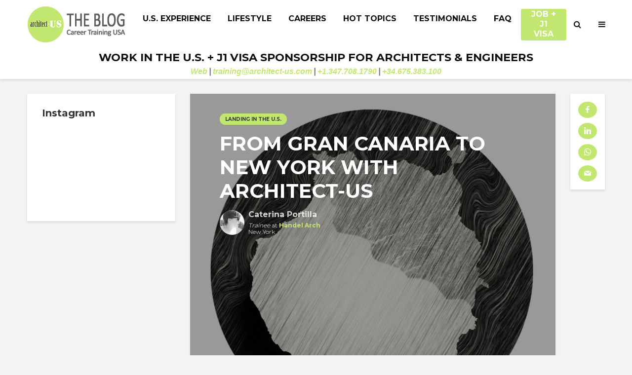

--- FILE ---
content_type: text/html; charset=UTF-8
request_url: https://www.architect-us.com/blog/2016/07/new-york-with-architect-us/
body_size: 23205
content:
<!DOCTYPE html>
<html lang="es" class="no-js">
<head>
	<meta charset="UTF-8">
	<meta name="viewport" content="width=device-width,initial-scale=1.0">
		<meta name='robots' content='index, follow, max-image-preview:large, max-snippet:-1, max-video-preview:-1' />

	<!-- This site is optimized with the Yoast SEO plugin v22.0 - https://yoast.com/wordpress/plugins/seo/ -->
	<title>FROM GRAN CANARIA TO NEW YORK WITH ARCHITECT-US - Architect-US</title>
	<link rel="canonical" href="https://www.architect-us.com/blog/2016/07/new-york-with-architect-us/" />
	<meta property="og:locale" content="es_ES" />
	<meta property="og:type" content="article" />
	<meta property="og:title" content="FROM GRAN CANARIA TO NEW YORK WITH ARCHITECT-US - Architect-US" />
	<meta property="og:description" content="How I knew Architect-US Career Training Program, how they&#039;re helping me with the J-1 visa paperwork and how the whole process is turning out to be easy and joyful." />
	<meta property="og:url" content="https://www.architect-us.com/blog/2016/07/new-york-with-architect-us/" />
	<meta property="og:site_name" content="Architect-US" />
	<meta property="article:publisher" content="https://www.facebook.com/ArchitectUSexperience/" />
	<meta property="article:published_time" content="2016-07-18T23:30:56+00:00" />
	<meta property="article:modified_time" content="2022-09-12T12:11:20+00:00" />
	<meta property="og:image" content="https://i0.wp.com/www.architect-us.com/blog/wp-content/uploads/2016/07/47674e109b85ae6495880f2604f34f58.jpg?fit=916%2C888&ssl=1" />
	<meta property="og:image:width" content="916" />
	<meta property="og:image:height" content="888" />
	<meta property="og:image:type" content="image/jpeg" />
	<meta name="author" content="Caterina Portilla" />
	<meta name="twitter:card" content="summary_large_image" />
	<meta name="twitter:creator" content="@Architect_US" />
	<meta name="twitter:site" content="@Architect_US" />
	<meta name="twitter:label1" content="Escrito por" />
	<meta name="twitter:data1" content="Caterina Portilla" />
	<meta name="twitter:label2" content="Tiempo de lectura" />
	<meta name="twitter:data2" content="1 minuto" />
	<script type="application/ld+json" class="yoast-schema-graph">{"@context":"https://schema.org","@graph":[{"@type":"Article","@id":"https://www.architect-us.com/blog/2016/07/new-york-with-architect-us/#article","isPartOf":{"@id":"https://www.architect-us.com/blog/2016/07/new-york-with-architect-us/"},"author":{"name":"Caterina Portilla","@id":"https://www.architect-us.com/blog/#/schema/person/37c4f18777d7b8ff3aa3f7e0398a6f02"},"headline":"FROM GRAN CANARIA TO NEW YORK WITH ARCHITECT-US","datePublished":"2016-07-18T23:30:56+00:00","dateModified":"2022-09-12T12:11:20+00:00","mainEntityOfPage":{"@id":"https://www.architect-us.com/blog/2016/07/new-york-with-architect-us/"},"wordCount":196,"publisher":{"@id":"https://www.architect-us.com/blog/#organization"},"image":{"@id":"https://www.architect-us.com/blog/2016/07/new-york-with-architect-us/#primaryimage"},"thumbnailUrl":"https://i0.wp.com/www.architect-us.com/blog/wp-content/uploads/2016/07/47674e109b85ae6495880f2604f34f58.jpg?fit=916%2C888&ssl=1","keywords":["Architectus Career Training Program","ArchitectUS experience","beginning","J1 visa","New York","Trainee"],"articleSection":["Landing in the U.S."],"inLanguage":"es"},{"@type":"WebPage","@id":"https://www.architect-us.com/blog/2016/07/new-york-with-architect-us/","url":"https://www.architect-us.com/blog/2016/07/new-york-with-architect-us/","name":"FROM GRAN CANARIA TO NEW YORK WITH ARCHITECT-US - Architect-US","isPartOf":{"@id":"https://www.architect-us.com/blog/#website"},"primaryImageOfPage":{"@id":"https://www.architect-us.com/blog/2016/07/new-york-with-architect-us/#primaryimage"},"image":{"@id":"https://www.architect-us.com/blog/2016/07/new-york-with-architect-us/#primaryimage"},"thumbnailUrl":"https://i0.wp.com/www.architect-us.com/blog/wp-content/uploads/2016/07/47674e109b85ae6495880f2604f34f58.jpg?fit=916%2C888&ssl=1","datePublished":"2016-07-18T23:30:56+00:00","dateModified":"2022-09-12T12:11:20+00:00","breadcrumb":{"@id":"https://www.architect-us.com/blog/2016/07/new-york-with-architect-us/#breadcrumb"},"inLanguage":"es","potentialAction":[{"@type":"ReadAction","target":["https://www.architect-us.com/blog/2016/07/new-york-with-architect-us/"]}]},{"@type":"ImageObject","inLanguage":"es","@id":"https://www.architect-us.com/blog/2016/07/new-york-with-architect-us/#primaryimage","url":"https://i0.wp.com/www.architect-us.com/blog/wp-content/uploads/2016/07/47674e109b85ae6495880f2604f34f58.jpg?fit=916%2C888&ssl=1","contentUrl":"https://i0.wp.com/www.architect-us.com/blog/wp-content/uploads/2016/07/47674e109b85ae6495880f2604f34f58.jpg?fit=916%2C888&ssl=1","width":916,"height":888},{"@type":"BreadcrumbList","@id":"https://www.architect-us.com/blog/2016/07/new-york-with-architect-us/#breadcrumb","itemListElement":[{"@type":"ListItem","position":1,"name":"Portada","item":"https://www.architect-us.com/blog/"},{"@type":"ListItem","position":2,"name":"FROM GRAN CANARIA TO NEW YORK WITH ARCHITECT-US"}]},{"@type":"WebSite","@id":"https://www.architect-us.com/blog/#website","url":"https://www.architect-us.com/blog/","name":"Architect-US","description":"Architect-us is a career program...","publisher":{"@id":"https://www.architect-us.com/blog/#organization"},"potentialAction":[{"@type":"SearchAction","target":{"@type":"EntryPoint","urlTemplate":"https://www.architect-us.com/blog/?s={search_term_string}"},"query-input":"required name=search_term_string"}],"inLanguage":"es"},{"@type":"Organization","@id":"https://www.architect-us.com/blog/#organization","name":"Architect-US","url":"https://www.architect-us.com/blog/","logo":{"@type":"ImageObject","inLanguage":"es","@id":"https://www.architect-us.com/blog/#/schema/logo/image/","url":"https://i1.wp.com/www.architect-us.com/blog/wp-content/uploads/2018/04/logo-architect.jpeg?fit=400%2C400&ssl=1","contentUrl":"https://i1.wp.com/www.architect-us.com/blog/wp-content/uploads/2018/04/logo-architect.jpeg?fit=400%2C400&ssl=1","width":400,"height":400,"caption":"Architect-US"},"image":{"@id":"https://www.architect-us.com/blog/#/schema/logo/image/"},"sameAs":["https://www.facebook.com/ArchitectUSexperience/","https://twitter.com/Architect_US","https://www.instagram.com/architect_us/","https://www.linkedin.com/company/9244797/"]},{"@type":"Person","@id":"https://www.architect-us.com/blog/#/schema/person/37c4f18777d7b8ff3aa3f7e0398a6f02","name":"Caterina Portilla","image":{"@type":"ImageObject","inLanguage":"es","@id":"https://www.architect-us.com/blog/#/schema/person/image/","url":"https://www.architect-us.com/blog/wp-content/uploads/2017/04/avatar_user_22_1491402077-96x96.jpg","contentUrl":"https://www.architect-us.com/blog/wp-content/uploads/2017/04/avatar_user_22_1491402077-96x96.jpg","caption":"Caterina Portilla"},"url":"https://www.architect-us.com/blog/author/caterinap/"}]}</script>
	<!-- / Yoast SEO plugin. -->


<link rel='dns-prefetch' href='//www.architect-us.com' />
<link rel='dns-prefetch' href='//www.googletagmanager.com' />
<link rel='dns-prefetch' href='//stats.wp.com' />
<link rel='dns-prefetch' href='//fonts.googleapis.com' />
<link rel='dns-prefetch' href='//v0.wordpress.com' />
<link rel='dns-prefetch' href='//i0.wp.com' />
<link rel="alternate" type="application/rss+xml" title="Architect-US &raquo; Feed" href="https://www.architect-us.com/blog/feed/" />
<link rel="alternate" type="application/rss+xml" title="Architect-US &raquo; Feed de los comentarios" href="https://www.architect-us.com/blog/comments/feed/" />
<script type="text/javascript">
/* <![CDATA[ */
window._wpemojiSettings = {"baseUrl":"https:\/\/s.w.org\/images\/core\/emoji\/14.0.0\/72x72\/","ext":".png","svgUrl":"https:\/\/s.w.org\/images\/core\/emoji\/14.0.0\/svg\/","svgExt":".svg","source":{"concatemoji":"https:\/\/www.architect-us.com\/blog\/wp-includes\/js\/wp-emoji-release.min.js?ver=6.4.3"}};
/*! This file is auto-generated */
!function(i,n){var o,s,e;function c(e){try{var t={supportTests:e,timestamp:(new Date).valueOf()};sessionStorage.setItem(o,JSON.stringify(t))}catch(e){}}function p(e,t,n){e.clearRect(0,0,e.canvas.width,e.canvas.height),e.fillText(t,0,0);var t=new Uint32Array(e.getImageData(0,0,e.canvas.width,e.canvas.height).data),r=(e.clearRect(0,0,e.canvas.width,e.canvas.height),e.fillText(n,0,0),new Uint32Array(e.getImageData(0,0,e.canvas.width,e.canvas.height).data));return t.every(function(e,t){return e===r[t]})}function u(e,t,n){switch(t){case"flag":return n(e,"\ud83c\udff3\ufe0f\u200d\u26a7\ufe0f","\ud83c\udff3\ufe0f\u200b\u26a7\ufe0f")?!1:!n(e,"\ud83c\uddfa\ud83c\uddf3","\ud83c\uddfa\u200b\ud83c\uddf3")&&!n(e,"\ud83c\udff4\udb40\udc67\udb40\udc62\udb40\udc65\udb40\udc6e\udb40\udc67\udb40\udc7f","\ud83c\udff4\u200b\udb40\udc67\u200b\udb40\udc62\u200b\udb40\udc65\u200b\udb40\udc6e\u200b\udb40\udc67\u200b\udb40\udc7f");case"emoji":return!n(e,"\ud83e\udef1\ud83c\udffb\u200d\ud83e\udef2\ud83c\udfff","\ud83e\udef1\ud83c\udffb\u200b\ud83e\udef2\ud83c\udfff")}return!1}function f(e,t,n){var r="undefined"!=typeof WorkerGlobalScope&&self instanceof WorkerGlobalScope?new OffscreenCanvas(300,150):i.createElement("canvas"),a=r.getContext("2d",{willReadFrequently:!0}),o=(a.textBaseline="top",a.font="600 32px Arial",{});return e.forEach(function(e){o[e]=t(a,e,n)}),o}function t(e){var t=i.createElement("script");t.src=e,t.defer=!0,i.head.appendChild(t)}"undefined"!=typeof Promise&&(o="wpEmojiSettingsSupports",s=["flag","emoji"],n.supports={everything:!0,everythingExceptFlag:!0},e=new Promise(function(e){i.addEventListener("DOMContentLoaded",e,{once:!0})}),new Promise(function(t){var n=function(){try{var e=JSON.parse(sessionStorage.getItem(o));if("object"==typeof e&&"number"==typeof e.timestamp&&(new Date).valueOf()<e.timestamp+604800&&"object"==typeof e.supportTests)return e.supportTests}catch(e){}return null}();if(!n){if("undefined"!=typeof Worker&&"undefined"!=typeof OffscreenCanvas&&"undefined"!=typeof URL&&URL.createObjectURL&&"undefined"!=typeof Blob)try{var e="postMessage("+f.toString()+"("+[JSON.stringify(s),u.toString(),p.toString()].join(",")+"));",r=new Blob([e],{type:"text/javascript"}),a=new Worker(URL.createObjectURL(r),{name:"wpTestEmojiSupports"});return void(a.onmessage=function(e){c(n=e.data),a.terminate(),t(n)})}catch(e){}c(n=f(s,u,p))}t(n)}).then(function(e){for(var t in e)n.supports[t]=e[t],n.supports.everything=n.supports.everything&&n.supports[t],"flag"!==t&&(n.supports.everythingExceptFlag=n.supports.everythingExceptFlag&&n.supports[t]);n.supports.everythingExceptFlag=n.supports.everythingExceptFlag&&!n.supports.flag,n.DOMReady=!1,n.readyCallback=function(){n.DOMReady=!0}}).then(function(){return e}).then(function(){var e;n.supports.everything||(n.readyCallback(),(e=n.source||{}).concatemoji?t(e.concatemoji):e.wpemoji&&e.twemoji&&(t(e.twemoji),t(e.wpemoji)))}))}((window,document),window._wpemojiSettings);
/* ]]> */
</script>
<style id='wp-emoji-styles-inline-css' type='text/css'>

	img.wp-smiley, img.emoji {
		display: inline !important;
		border: none !important;
		box-shadow: none !important;
		height: 1em !important;
		width: 1em !important;
		margin: 0 0.07em !important;
		vertical-align: -0.1em !important;
		background: none !important;
		padding: 0 !important;
	}
</style>
<link rel='stylesheet' id='wp-block-library-css' href='https://www.architect-us.com/blog/wp-includes/css/dist/block-library/style.min.css?ver=6.4.3' type='text/css' media='all' />
<style id='wp-block-library-inline-css' type='text/css'>
.has-text-align-justify{text-align:justify;}
</style>
<link rel='stylesheet' id='activecampaign-form-block-css' href='https://www.architect-us.com/blog/wp-content/plugins/activecampaign-subscription-forms/activecampaign-form-block/build/style-index.css?ver=1706547830' type='text/css' media='all' />
<link rel='stylesheet' id='mediaelement-css' href='https://www.architect-us.com/blog/wp-includes/js/mediaelement/mediaelementplayer-legacy.min.css?ver=4.2.17' type='text/css' media='all' />
<link rel='stylesheet' id='wp-mediaelement-css' href='https://www.architect-us.com/blog/wp-includes/js/mediaelement/wp-mediaelement.min.css?ver=6.4.3' type='text/css' media='all' />
<style id='jetpack-sharing-buttons-style-inline-css' type='text/css'>
.jetpack-sharing-buttons__services-list{display:flex;flex-direction:row;flex-wrap:wrap;gap:0;list-style-type:none;margin:5px;padding:0}.jetpack-sharing-buttons__services-list.has-small-icon-size{font-size:12px}.jetpack-sharing-buttons__services-list.has-normal-icon-size{font-size:16px}.jetpack-sharing-buttons__services-list.has-large-icon-size{font-size:24px}.jetpack-sharing-buttons__services-list.has-huge-icon-size{font-size:36px}@media print{.jetpack-sharing-buttons__services-list{display:none!important}}ul.jetpack-sharing-buttons__services-list.has-background{padding:1.25em 2.375em}
</style>
<style id='classic-theme-styles-inline-css' type='text/css'>
/*! This file is auto-generated */
.wp-block-button__link{color:#fff;background-color:#32373c;border-radius:9999px;box-shadow:none;text-decoration:none;padding:calc(.667em + 2px) calc(1.333em + 2px);font-size:1.125em}.wp-block-file__button{background:#32373c;color:#fff;text-decoration:none}
</style>
<style id='global-styles-inline-css' type='text/css'>
body{--wp--preset--color--black: #000000;--wp--preset--color--cyan-bluish-gray: #abb8c3;--wp--preset--color--white: #ffffff;--wp--preset--color--pale-pink: #f78da7;--wp--preset--color--vivid-red: #cf2e2e;--wp--preset--color--luminous-vivid-orange: #ff6900;--wp--preset--color--luminous-vivid-amber: #fcb900;--wp--preset--color--light-green-cyan: #7bdcb5;--wp--preset--color--vivid-green-cyan: #00d084;--wp--preset--color--pale-cyan-blue: #8ed1fc;--wp--preset--color--vivid-cyan-blue: #0693e3;--wp--preset--color--vivid-purple: #9b51e0;--wp--preset--color--gridlove-acc: #c2e770;--wp--preset--color--gridlove-meta: #818181;--wp--preset--color--gridlove-txt: #5e5e5e;--wp--preset--color--gridlove-bg: #ffffff;--wp--preset--color--gridlove-highlight-acc: #c2e89d;--wp--preset--color--gridlove-highlight-txt: #c2e770;--wp--preset--color--gridlove-highlight-bg: #a8e820;--wp--preset--gradient--vivid-cyan-blue-to-vivid-purple: linear-gradient(135deg,rgba(6,147,227,1) 0%,rgb(155,81,224) 100%);--wp--preset--gradient--light-green-cyan-to-vivid-green-cyan: linear-gradient(135deg,rgb(122,220,180) 0%,rgb(0,208,130) 100%);--wp--preset--gradient--luminous-vivid-amber-to-luminous-vivid-orange: linear-gradient(135deg,rgba(252,185,0,1) 0%,rgba(255,105,0,1) 100%);--wp--preset--gradient--luminous-vivid-orange-to-vivid-red: linear-gradient(135deg,rgba(255,105,0,1) 0%,rgb(207,46,46) 100%);--wp--preset--gradient--very-light-gray-to-cyan-bluish-gray: linear-gradient(135deg,rgb(238,238,238) 0%,rgb(169,184,195) 100%);--wp--preset--gradient--cool-to-warm-spectrum: linear-gradient(135deg,rgb(74,234,220) 0%,rgb(151,120,209) 20%,rgb(207,42,186) 40%,rgb(238,44,130) 60%,rgb(251,105,98) 80%,rgb(254,248,76) 100%);--wp--preset--gradient--blush-light-purple: linear-gradient(135deg,rgb(255,206,236) 0%,rgb(152,150,240) 100%);--wp--preset--gradient--blush-bordeaux: linear-gradient(135deg,rgb(254,205,165) 0%,rgb(254,45,45) 50%,rgb(107,0,62) 100%);--wp--preset--gradient--luminous-dusk: linear-gradient(135deg,rgb(255,203,112) 0%,rgb(199,81,192) 50%,rgb(65,88,208) 100%);--wp--preset--gradient--pale-ocean: linear-gradient(135deg,rgb(255,245,203) 0%,rgb(182,227,212) 50%,rgb(51,167,181) 100%);--wp--preset--gradient--electric-grass: linear-gradient(135deg,rgb(202,248,128) 0%,rgb(113,206,126) 100%);--wp--preset--gradient--midnight: linear-gradient(135deg,rgb(2,3,129) 0%,rgb(40,116,252) 100%);--wp--preset--font-size--small: 12.8px;--wp--preset--font-size--medium: 20px;--wp--preset--font-size--large: 20.8px;--wp--preset--font-size--x-large: 42px;--wp--preset--font-size--normal: 16px;--wp--preset--font-size--huge: 27.2px;--wp--preset--spacing--20: 0.44rem;--wp--preset--spacing--30: 0.67rem;--wp--preset--spacing--40: 1rem;--wp--preset--spacing--50: 1.5rem;--wp--preset--spacing--60: 2.25rem;--wp--preset--spacing--70: 3.38rem;--wp--preset--spacing--80: 5.06rem;--wp--preset--shadow--natural: 6px 6px 9px rgba(0, 0, 0, 0.2);--wp--preset--shadow--deep: 12px 12px 50px rgba(0, 0, 0, 0.4);--wp--preset--shadow--sharp: 6px 6px 0px rgba(0, 0, 0, 0.2);--wp--preset--shadow--outlined: 6px 6px 0px -3px rgba(255, 255, 255, 1), 6px 6px rgba(0, 0, 0, 1);--wp--preset--shadow--crisp: 6px 6px 0px rgba(0, 0, 0, 1);}:where(.is-layout-flex){gap: 0.5em;}:where(.is-layout-grid){gap: 0.5em;}body .is-layout-flow > .alignleft{float: left;margin-inline-start: 0;margin-inline-end: 2em;}body .is-layout-flow > .alignright{float: right;margin-inline-start: 2em;margin-inline-end: 0;}body .is-layout-flow > .aligncenter{margin-left: auto !important;margin-right: auto !important;}body .is-layout-constrained > .alignleft{float: left;margin-inline-start: 0;margin-inline-end: 2em;}body .is-layout-constrained > .alignright{float: right;margin-inline-start: 2em;margin-inline-end: 0;}body .is-layout-constrained > .aligncenter{margin-left: auto !important;margin-right: auto !important;}body .is-layout-constrained > :where(:not(.alignleft):not(.alignright):not(.alignfull)){max-width: var(--wp--style--global--content-size);margin-left: auto !important;margin-right: auto !important;}body .is-layout-constrained > .alignwide{max-width: var(--wp--style--global--wide-size);}body .is-layout-flex{display: flex;}body .is-layout-flex{flex-wrap: wrap;align-items: center;}body .is-layout-flex > *{margin: 0;}body .is-layout-grid{display: grid;}body .is-layout-grid > *{margin: 0;}:where(.wp-block-columns.is-layout-flex){gap: 2em;}:where(.wp-block-columns.is-layout-grid){gap: 2em;}:where(.wp-block-post-template.is-layout-flex){gap: 1.25em;}:where(.wp-block-post-template.is-layout-grid){gap: 1.25em;}.has-black-color{color: var(--wp--preset--color--black) !important;}.has-cyan-bluish-gray-color{color: var(--wp--preset--color--cyan-bluish-gray) !important;}.has-white-color{color: var(--wp--preset--color--white) !important;}.has-pale-pink-color{color: var(--wp--preset--color--pale-pink) !important;}.has-vivid-red-color{color: var(--wp--preset--color--vivid-red) !important;}.has-luminous-vivid-orange-color{color: var(--wp--preset--color--luminous-vivid-orange) !important;}.has-luminous-vivid-amber-color{color: var(--wp--preset--color--luminous-vivid-amber) !important;}.has-light-green-cyan-color{color: var(--wp--preset--color--light-green-cyan) !important;}.has-vivid-green-cyan-color{color: var(--wp--preset--color--vivid-green-cyan) !important;}.has-pale-cyan-blue-color{color: var(--wp--preset--color--pale-cyan-blue) !important;}.has-vivid-cyan-blue-color{color: var(--wp--preset--color--vivid-cyan-blue) !important;}.has-vivid-purple-color{color: var(--wp--preset--color--vivid-purple) !important;}.has-black-background-color{background-color: var(--wp--preset--color--black) !important;}.has-cyan-bluish-gray-background-color{background-color: var(--wp--preset--color--cyan-bluish-gray) !important;}.has-white-background-color{background-color: var(--wp--preset--color--white) !important;}.has-pale-pink-background-color{background-color: var(--wp--preset--color--pale-pink) !important;}.has-vivid-red-background-color{background-color: var(--wp--preset--color--vivid-red) !important;}.has-luminous-vivid-orange-background-color{background-color: var(--wp--preset--color--luminous-vivid-orange) !important;}.has-luminous-vivid-amber-background-color{background-color: var(--wp--preset--color--luminous-vivid-amber) !important;}.has-light-green-cyan-background-color{background-color: var(--wp--preset--color--light-green-cyan) !important;}.has-vivid-green-cyan-background-color{background-color: var(--wp--preset--color--vivid-green-cyan) !important;}.has-pale-cyan-blue-background-color{background-color: var(--wp--preset--color--pale-cyan-blue) !important;}.has-vivid-cyan-blue-background-color{background-color: var(--wp--preset--color--vivid-cyan-blue) !important;}.has-vivid-purple-background-color{background-color: var(--wp--preset--color--vivid-purple) !important;}.has-black-border-color{border-color: var(--wp--preset--color--black) !important;}.has-cyan-bluish-gray-border-color{border-color: var(--wp--preset--color--cyan-bluish-gray) !important;}.has-white-border-color{border-color: var(--wp--preset--color--white) !important;}.has-pale-pink-border-color{border-color: var(--wp--preset--color--pale-pink) !important;}.has-vivid-red-border-color{border-color: var(--wp--preset--color--vivid-red) !important;}.has-luminous-vivid-orange-border-color{border-color: var(--wp--preset--color--luminous-vivid-orange) !important;}.has-luminous-vivid-amber-border-color{border-color: var(--wp--preset--color--luminous-vivid-amber) !important;}.has-light-green-cyan-border-color{border-color: var(--wp--preset--color--light-green-cyan) !important;}.has-vivid-green-cyan-border-color{border-color: var(--wp--preset--color--vivid-green-cyan) !important;}.has-pale-cyan-blue-border-color{border-color: var(--wp--preset--color--pale-cyan-blue) !important;}.has-vivid-cyan-blue-border-color{border-color: var(--wp--preset--color--vivid-cyan-blue) !important;}.has-vivid-purple-border-color{border-color: var(--wp--preset--color--vivid-purple) !important;}.has-vivid-cyan-blue-to-vivid-purple-gradient-background{background: var(--wp--preset--gradient--vivid-cyan-blue-to-vivid-purple) !important;}.has-light-green-cyan-to-vivid-green-cyan-gradient-background{background: var(--wp--preset--gradient--light-green-cyan-to-vivid-green-cyan) !important;}.has-luminous-vivid-amber-to-luminous-vivid-orange-gradient-background{background: var(--wp--preset--gradient--luminous-vivid-amber-to-luminous-vivid-orange) !important;}.has-luminous-vivid-orange-to-vivid-red-gradient-background{background: var(--wp--preset--gradient--luminous-vivid-orange-to-vivid-red) !important;}.has-very-light-gray-to-cyan-bluish-gray-gradient-background{background: var(--wp--preset--gradient--very-light-gray-to-cyan-bluish-gray) !important;}.has-cool-to-warm-spectrum-gradient-background{background: var(--wp--preset--gradient--cool-to-warm-spectrum) !important;}.has-blush-light-purple-gradient-background{background: var(--wp--preset--gradient--blush-light-purple) !important;}.has-blush-bordeaux-gradient-background{background: var(--wp--preset--gradient--blush-bordeaux) !important;}.has-luminous-dusk-gradient-background{background: var(--wp--preset--gradient--luminous-dusk) !important;}.has-pale-ocean-gradient-background{background: var(--wp--preset--gradient--pale-ocean) !important;}.has-electric-grass-gradient-background{background: var(--wp--preset--gradient--electric-grass) !important;}.has-midnight-gradient-background{background: var(--wp--preset--gradient--midnight) !important;}.has-small-font-size{font-size: var(--wp--preset--font-size--small) !important;}.has-medium-font-size{font-size: var(--wp--preset--font-size--medium) !important;}.has-large-font-size{font-size: var(--wp--preset--font-size--large) !important;}.has-x-large-font-size{font-size: var(--wp--preset--font-size--x-large) !important;}
.wp-block-navigation a:where(:not(.wp-element-button)){color: inherit;}
:where(.wp-block-post-template.is-layout-flex){gap: 1.25em;}:where(.wp-block-post-template.is-layout-grid){gap: 1.25em;}
:where(.wp-block-columns.is-layout-flex){gap: 2em;}:where(.wp-block-columns.is-layout-grid){gap: 2em;}
.wp-block-pullquote{font-size: 1.5em;line-height: 1.6;}
</style>
<link rel='stylesheet' id='redux-extendify-styles-css' href='https://www.architect-us.com/blog/wp-content/plugins/redux-framework/redux-core/assets/css/extendify-utilities.css?ver=4.4.11' type='text/css' media='all' />
<link rel='stylesheet' id='wpcdt-public-css-css' href='https://www.architect-us.com/blog/wp-content/plugins/countdown-timer-ultimate/assets/css/wpcdt-public.css?ver=2.6' type='text/css' media='all' />
<link rel='stylesheet' id='style_login_widget-css' href='https://www.architect-us.com/blog/wp-content/plugins/login-sidebar-widget/css/style_login_widget.css?ver=6.4.3' type='text/css' media='all' />
<link rel='stylesheet' id='mks_shortcodes_simple_line_icons-css' href='https://www.architect-us.com/blog/wp-content/plugins/meks-flexible-shortcodes/css/simple-line/simple-line-icons.css?ver=1.3.6' type='text/css' media='screen' />
<link rel='stylesheet' id='mks_shortcodes_css-css' href='https://www.architect-us.com/blog/wp-content/plugins/meks-flexible-shortcodes/css/style.css?ver=1.3.6' type='text/css' media='screen' />
<link rel='stylesheet' id='gridlove-fonts-css' href='https://fonts.googleapis.com/css?family=Cabin%3A400%7CMontserrat%3A400%2C700&#038;subset=latin&#038;ver=1.9.7' type='text/css' media='all' />
<link rel='stylesheet' id='gridlove-main-css' href='https://www.architect-us.com/blog/wp-content/themes/gridlove/assets/css/min.css?ver=1.9.7' type='text/css' media='all' />
<style id='gridlove-main-inline-css' type='text/css'>
body{font-size: 16px;}h1, .h1 {font-size: 40px;}h2, .h2,.col-lg-12 .gridlove-post-b .h3 {font-size: 26px;}h3, .h3 {font-size: 22px;}h4, .h4 {font-size: 20px;}h5, .h5 {font-size: 18px;}h6, .h6 {font-size: 16px;}.widget, .gridlove-header-responsive .sub-menu, .gridlove-site-header .sub-menu{font-size: 14px;}.gridlove-main-navigation {font-size: 16px;}.gridlove-post {font-size: 16px;}body{background-color: #f3f3f3;color: #5e5e5e;font-family: 'Cabin';font-weight: 400;}h1, h2, h3, h4, h5, h6,.h1, .h2, .h3, .h4, .h5, .h6,blockquote,thead td,.comment-author b,q:before,#bbpress-forums .bbp-forum-title, #bbpress-forums .bbp-topic-permalink{color: #333333;font-family: 'Montserrat';font-weight: 700;}.gridlove-main-nav a,.gridlove-posts-widget a{font-family: 'Montserrat';font-weight: 700;}.gridlove-header-top{background-color: #222222;color: #dddddd;}.gridlove-header-top a{color: #dddddd;}.gridlove-header-top a:hover{color: #ffffff;}.gridlove-header-wrapper,.gridlove-header-middle .sub-menu,.gridlove-header-responsive,.gridlove-header-responsive .sub-menu{background-color:#ffffff; }.gridlove-header-middle,.gridlove-header-middle a,.gridlove-header-responsive,.gridlove-header-responsive a{color: #111111;}.gridlove-header-middle a:hover,.gridlove-header-middle .gridlove-sidebar-action:hover,.gridlove-header-middle .gridlove-actions-button > span:hover,.gridlove-header-middle .current_page_item > a,.gridlove-header-middle .current_page_ancestor > a,.gridlove-header-middle .current-menu-item > a,.gridlove-header-middle .current-menu-ancestor > a,.gridlove-header-middle .gridlove-category-menu article:hover a,.gridlove-header-responsive a:hover{color: #c2e770;}.gridlove-header-middle .active>span,.gridlove-header-middle .gridlove-main-nav>li.menu-item-has-children:hover>a,.gridlove-header-middle .gridlove-social-icons:hover>span,.gridlove-header-responsive .active>span{background-color: rgba(17,17,17,0.05)}.gridlove-header-middle .gridlove-button-search{background-color: #c2e770;}.gridlove-header-middle .gridlove-search-form input{border-color: rgba(17,17,17,0.1)}.gridlove-header-middle .sub-menu,.gridlove-header-responsive .sub-menu{border-top: 1px solid rgba(17,17,17,0.05)}.gridlove-header-middle{height: 100px;}.gridlove-logo{max-height: 100px;}.gridlove-branding-bg{background:#f0233b;}.gridlove-header-responsive .gridlove-actions-button:hover >span{color:#c2e770;}.gridlove-sidebar-action .gridlove-bars:before,.gridlove-sidebar-action .gridlove-bars:after{background:#111111;}.gridlove-sidebar-action:hover .gridlove-bars:before,.gridlove-sidebar-action:hover .gridlove-bars:after{background:#c2e770;}.gridlove-sidebar-action .gridlove-bars{border-color: #111111;}.gridlove-sidebar-action:hover .gridlove-bars{border-color:#c2e770;}.gridlove-header-bottom .sub-menu{ background-color:#ffffff;}.gridlove-header-bottom .sub-menu a{color:#111111;}.gridlove-header-bottom .sub-menu a:hover,.gridlove-header-bottom .gridlove-category-menu article:hover a{color:#009cff;}.gridlove-header-bottom{background-color:#ffffff;}.gridlove-header-bottom,.gridlove-header-bottom a{color: #111111;}.gridlove-header-bottom a:hover,.gridlove-header-bottom .gridlove-sidebar-action:hover,.gridlove-header-bottom .gridlove-actions-button > span:hover,.gridlove-header-bottom .current_page_item > a,.gridlove-header-bottom .current_page_ancestor > a,.gridlove-header-bottom .current-menu-item > a,.gridlove-header-bottom .current-menu-ancestor > a {color: #009cff;}.gridlove-header-bottom .active>span,.gridlove-header-bottom .gridlove-main-nav>li.menu-item-has-children:hover>a,.gridlove-header-bottom .gridlove-social-icons:hover>span{background-color: rgba(17,17,17,0.05)}.gridlove-header-bottom .gridlove-search-form input{border-color: rgba(17,17,17,0.1)}.gridlove-header-bottom,.gridlove-header-bottom .sub-menu{border-top: 1px solid rgba(17,17,17,0.07)}.gridlove-header-bottom .gridlove-button-search{background-color: #009cff;}.gridlove-header-sticky,.gridlove-header-sticky .sub-menu{background-color:#ffffff; }.gridlove-header-sticky,.gridlove-header-sticky a{color: #111111;}.gridlove-header-sticky a:hover,.gridlove-header-sticky .gridlove-sidebar-action:hover,.gridlove-header-sticky .gridlove-actions-button > span:hover,.gridlove-header-sticky .current_page_item > a,.gridlove-header-sticky .current_page_ancestor > a,.gridlove-header-sticky .current-menu-item > a,.gridlove-header-sticky .current-menu-ancestor > a,.gridlove-header-sticky .gridlove-category-menu article:hover a{color: #c2e770;}.gridlove-header-sticky .active>span,.gridlove-header-sticky .gridlove-main-nav>li.menu-item-has-children:hover>a,.gridlove-header-sticky .gridlove-social-icons:hover>span{background-color: rgba(17,17,17,0.05)}.gridlove-header-sticky .gridlove-search-form input{border-color: rgba(17,17,17,0.1)}.gridlove-header-sticky .sub-menu{border-top: 1px solid rgba(17,17,17,0.05)}.gridlove-header-sticky .gridlove-button-search{background-color: #c2e770;}.gridlove-cover-area,.gridlove-cover{height:500px; }.gridlove-cover-area .gridlove-cover-bg img{width:1000px; }.gridlove-box,#disqus_thread{background: #ffffff;}a{color: #5e5e5e;}.entry-title a{ color: #333333;}a:hover,.comment-reply-link,#cancel-comment-reply-link,.gridlove-box .entry-title a:hover,.gridlove-posts-widget article:hover a{color: #c2e770;}.entry-content p a,.widget_text a,.entry-content ul a,.entry-content ol a,.gridlove-text-module-content p a{color: #c2e770; border-color: rgba(194,231,112,0.8);}.entry-content p a:hover,.widget_text a:hover,.entry-content ul a:hover,.entry-content ol a:hover,.gridlove-text-module-content p a:hover{border-bottom: 1px solid transparent;}.comment-reply-link:hover,.gallery .gallery-item a:after, .wp-block-gallery .blocks-gallery-item a:after, .entry-content a.gridlove-popup-img {color: #5e5e5e; }.gridlove-post-b .box-col-b:only-child .entry-title a,.gridlove-post-d .entry-overlay:only-child .entry-title a{color: #333333;}.gridlove-post-b .box-col-b:only-child .entry-title a:hover,.gridlove-post-d .entry-overlay:only-child .entry-title a:hover,.gridlove-content .entry-header .gridlove-breadcrumbs a,.gridlove-content .entry-header .gridlove-breadcrumbs a:hover,.module-header .gridlove-breadcrumbs a,.module-header .gridlove-breadcrumbs a:hover { color: #c2e770; }.gridlove-post-b .box-col-b:only-child .meta-item,.gridlove-post-b .box-col-b:only-child .entry-meta a,.gridlove-post-b .box-col-b:only-child .entry-meta span,.gridlove-post-d .entry-overlay:only-child .meta-item,.gridlove-post-d .entry-overlay:only-child .entry-meta a,.gridlove-post-d .entry-overlay:only-child .entry-meta span {color: #818181;}.entry-meta .meta-item, .entry-meta a, .entry-meta span,.comment-metadata a{color: #818181;}blockquote{color: rgba(51,51,51,0.8);}blockquote:before{color: rgba(51,51,51,0.15);}.entry-meta a:hover{color: #333333;}.widget_tag_cloud a,.entry-tags a,.entry-content .wp-block-tag-cloud a{ background: rgba(94,94,94,0.1); color: #5e5e5e; }.submit,.gridlove-button,.mks_autor_link_wrap a,.mks_read_more a,input[type="submit"],button[type="submit"],.gridlove-cat, .gridlove-pill,.gridlove-button-search,body div.wpforms-container-full .wpforms-form input[type=submit], body div.wpforms-container-full .wpforms-form button[type=submit], body div.wpforms-container-full .wpforms-form .wpforms-page-button,.add_to_cart_button{color:#FFF;background-color: #c2e770;}body div.wpforms-container-full .wpforms-form input[type=submit]:hover, body div.wpforms-container-full .wpforms-form input[type=submit]:focus, body div.wpforms-container-full .wpforms-form input[type=submit]:active, body div.wpforms-container-full .wpforms-form button[type=submit]:hover, body div.wpforms-container-full .wpforms-form button[type=submit]:focus, body div.wpforms-container-full .wpforms-form button[type=submit]:active, body div.wpforms-container-full .wpforms-form .wpforms-page-button:hover, body div.wpforms-container-full .wpforms-form .wpforms-page-button:active, body div.wpforms-container-full .wpforms-form .wpforms-page-button:focus {color:#FFF;background-color: #c2e770;}.wp-block-button__link{background-color: #c2e770; }.gridlove-button:hover,.add_to_cart_button:hover{color:#FFF;}.gridlove-share a:hover{background:rgba(17, 17, 17, .8);color:#FFF;}.gridlove-pill:hover,.gridlove-author-links a:hover,.entry-category a:hover{background: #111;color: #FFF;}.gridlove-cover-content .entry-category a:hover,.entry-overlay .entry-category a:hover,.gridlove-highlight .entry-category a:hover,.gridlove-box.gridlove-post-d .entry-overlay .entry-category a:hover,.gridlove-post-a .entry-category a:hover,.gridlove-highlight .gridlove-format-icon{background: #FFF;color: #111;}.gridlove-author, .gridlove-prev-next-nav,.comment .comment-respond{border-color: rgba(94,94,94,0.1);}.gridlove-load-more a,.gridlove-pagination .gridlove-next a,.gridlove-pagination .gridlove-prev a,.gridlove-pagination .next,.gridlove-pagination .prev,.gridlove-infinite-scroll a,.double-bounce1, .double-bounce2,.gridlove-link-pages > span,.module-actions ul.page-numbers span.page-numbers{color:#FFF;background-color: #c2e770;}.gridlove-pagination .current{background-color:rgba(94,94,94,0.1);}.gridlove-highlight{background: #a8e820;}.gridlove-highlight,.gridlove-highlight h4,.gridlove-highlight a{color: #c2e770;}.gridlove-highlight .entry-meta .meta-item, .gridlove-highlight .entry-meta a, .gridlove-highlight .entry-meta span,.gridlove-highlight p{color: rgba(194,231,112,0.8);}.gridlove-highlight .gridlove-author-links .fa-link,.gridlove-highlight .gridlove_category_widget .gridlove-full-color li a:after{background: #c2e89d;}.gridlove-highlight .entry-meta a:hover{color: #c2e770;}.gridlove-highlight.gridlove-post-d .entry-image a:after{background-color: rgba(168,232,32,0.7);}.gridlove-highlight.gridlove-post-d:hover .entry-image a:after{background-color: rgba(168,232,32,0.9);}.gridlove-highlight.gridlove-post-a .entry-image:hover>a:after, .gridlove-highlight.gridlove-post-b .entry-image:hover a:after{background-color: rgba(168,232,32,0.2);}.gridlove-highlight .gridlove-slider-controls > div{background-color: rgba(194,231,112,0.1);color: #c2e770; }.gridlove-highlight .gridlove-slider-controls > div:hover{background-color: rgba(194,231,112,0.3);color: #c2e770; }.gridlove-highlight.gridlove-box .entry-title a:hover{color: #c2e89d;}.gridlove-highlight.widget_meta a, .gridlove-highlight.widget_recent_entries li, .gridlove-highlight.widget_recent_comments li, .gridlove-highlight.widget_nav_menu a, .gridlove-highlight.widget_archive li, .gridlove-highlight.widget_pages a{border-color: rgba(194,231,112,0.1);}.gridlove-cover-content .entry-meta .meta-item, .gridlove-cover-content .entry-meta a, .gridlove-cover-content .entry-meta span,.gridlove-cover-area .gridlove-breadcrumbs,.gridlove-cover-area .gridlove-breadcrumbs a,.gridlove-cover-area .gridlove-breadcrumbs .breadcrumb_last,body .gridlove-content .entry-overlay .gridlove-breadcrumbs {color: rgba(255, 255, 255, .8);}.gridlove-cover-content .entry-meta a:hover,.gridlove-cover-area .gridlove-breadcrumbs a:hover {color: rgba(255, 255, 255, 1);}.module-title h2,.module-title .h2{ color: #333333; }.gridlove-action-link,.gridlove-slider-controls > div,.module-actions ul.page-numbers .next.page-numbers,.module-actions ul.page-numbers .prev.page-numbers{background: rgba(51,51,51,0.1); color: #333333; }.gridlove-slider-controls > div:hover,.gridlove-action-link:hover,.module-actions ul.page-numbers .next.page-numbers:hover,.module-actions ul.page-numbers .prev.page-numbers:hover{color: #333333;background: rgba(51,51,51,0.3); }.gridlove-pn-ico,.gridlove-author-links .fa-link{background: rgba(94,94,94,0.1); color: #5e5e5e;}.gridlove-prev-next-nav a:hover .gridlove-pn-ico{background: rgba(194,231,112,1); color: #ffffff;}.widget_meta a,.widget_recent_entries li,.widget_recent_comments li,.widget_nav_menu a,.widget_archive li,.widget_pages a,.widget_categories li,.gridlove_category_widget .gridlove-count-color li,.widget_categories .children li,.widget_archiv .children li{border-color: rgba(94,94,94,0.1);}.widget_recent_entries a:hover,.menu-item-has-children.active > span,.menu-item-has-children.active > a,.gridlove-nav-widget-acordion:hover,.widget_recent_comments .recentcomments a.url:hover{color: #c2e770;}.widget_recent_comments .url,.post-date,.widget_recent_comments .recentcomments,.gridlove-nav-widget-acordion,.widget_archive li,.rss-date,.widget_categories li,.widget_archive li{color:#818181;}.widget_pages .children,.widget_nav_menu .sub-menu{background:#c2e770;color:#FFF;}.widget_pages .children a,.widget_nav_menu .sub-menu a,.widget_nav_menu .sub-menu span,.widget_pages .children span{color:#FFF;}.widget_tag_cloud a:hover,.entry-tags a:hover,.entry-content .wp-block-tag-cloud a:hover{background: #c2e770;color:#FFF;}.gridlove-footer{background: #111111;color: #ffffff;}.gridlove-footer .widget-title{color: #ffffff;}.gridlove-footer a{color: rgba(255,255,255,0.8);}.gridlove-footer a:hover{color: #ffffff;}.gridlove-footer .widget_recent_comments .url, .gridlove-footer .post-date, .gridlove-footer .widget_recent_comments .recentcomments, .gridlove-footer .gridlove-nav-widget-acordion, .gridlove-footer .widget_archive li, .gridlove-footer .rss-date{color: rgba(255,255,255,0.8); }.gridlove-footer .widget_meta a, .gridlove-footer .widget_recent_entries li, .gridlove-footer .widget_recent_comments li, .gridlove-footer .widget_nav_menu a, .gridlove-footer .widget_archive li, .gridlove-footer .widget_pages a,.gridlove-footer table,.gridlove-footer td,.gridlove-footer th,.gridlove-footer .widget_calendar table,.gridlove-footer .widget.widget_categories select,.gridlove-footer .widget_calendar table tfoot tr td{border-color: rgba(255,255,255,0.2);}table,thead,td,th,.widget_calendar table{ border-color: rgba(94,94,94,0.1);}input[type="text"], input[type="email"],input[type="search"], input[type="url"], input[type="tel"], input[type="number"], input[type="date"], input[type="password"], select, textarea{border-color: rgba(94,94,94,0.2);}div.mejs-container .mejs-controls {background-color: rgba(94,94,94,0.1);}body .mejs-controls .mejs-time-rail .mejs-time-current{background: #c2e770;}body .mejs-video.mejs-container .mejs-controls{background-color: rgba(255,255,255,0.9);}.wp-block-cover .wp-block-cover-image-text, .wp-block-cover .wp-block-cover-text, .wp-block-cover h2, .wp-block-cover-image .wp-block-cover-image-text, .wp-block-cover-image .wp-block-cover-text, .wp-block-cover-image h2{font-family: 'Montserrat';font-weight: 700; }.wp-block-cover-image .wp-block-cover-image-text, .wp-block-cover-image h2{font-size: 26px;}.widget_display_replies li, .widget_display_topics li{ color:#818181; }.has-small-font-size{ font-size: 12px;}.has-large-font-size{ font-size: 20px;}.has-huge-font-size{ font-size: 25px;}@media(min-width: 1024px){.has-small-font-size{ font-size: 12px;}.has-normal-font-size{ font-size: 16px;}.has-large-font-size{ font-size: 20px;}.has-huge-font-size{ font-size: 27px;}}.has-gridlove-acc-background-color{ background-color: #c2e770;}.has-gridlove-acc-color{ color: #c2e770;}.has-gridlove-meta-background-color{ background-color: #818181;}.has-gridlove-meta-color{ color: #818181;}.has-gridlove-txt-background-color{ background-color: #5e5e5e;}.has-gridlove-txt-color{ color: #5e5e5e;}.has-gridlove-bg-background-color{ background-color: #ffffff;}.has-gridlove-bg-color{ color: #ffffff;}.has-gridlove-highlight-acc-background-color{ background-color: #c2e89d;}.has-gridlove-highlight-acc-color{ color: #c2e89d;}.has-gridlove-highlight-txt-background-color{ background-color: #c2e770;}.has-gridlove-highlight-txt-color{ color: #c2e770;}.has-gridlove-highlight-bg-background-color{ background-color: #a8e820;}.has-gridlove-highlight-bg-color{ color: #a8e820;}.gridlove-main-navigation{text-transform: uppercase;}.entry-title{text-transform: uppercase;}.gridlove-cats .gridlove-cat .entry-overlay-wrapper .entry-image:after, .gridlove-cat.gridlove-post-d .entry-image a:after { background-color: rgba(194,231,112,0.7); }.gridlove-cat.gridlove-post-d:hover .entry-image a:after { background-color: rgba(194,231,112,0.9); }
</style>
<link rel='stylesheet' id='gridlove_child_load_scripts-css' href='https://www.architect-us.com/blog/wp-content/themes/gridlove-child/style.css?ver=1.9.7' type='text/css' media='screen' />
<link rel='stylesheet' id='meks-author-widget-css' href='https://www.architect-us.com/blog/wp-content/plugins/meks-smart-author-widget/css/style.css?ver=1.1.4' type='text/css' media='all' />
<link rel='stylesheet' id='meks-social-widget-css' href='https://www.architect-us.com/blog/wp-content/plugins/meks-smart-social-widget/css/style.css?ver=1.6.4' type='text/css' media='all' />
<link rel='stylesheet' id='meks_ess-main-css' href='https://www.architect-us.com/blog/wp-content/plugins/meks-easy-social-share/assets/css/main.css?ver=1.3' type='text/css' media='all' />
<style id='meks_ess-main-inline-css' type='text/css'>

                body .meks_ess a {
                    background: #c2e770 !important;
                }
                body .meks_ess.transparent a::before, body .meks_ess.transparent a span, body .meks_ess.outline a span {
                    color: #c2e770 !important;
                }
                body .meks_ess.outline a::before {
                    color: #c2e770 !important;
                }
                body .meks_ess.outline a {
                    border-color: #c2e770 !important;
                }
                body .meks_ess.outline a:hover {
                    border-color: #c2e770 !important;
                }
            
</style>
<link rel='stylesheet' id='jetpack_css-css' href='https://www.architect-us.com/blog/wp-content/plugins/jetpack/css/jetpack.css?ver=13.1.1' type='text/css' media='all' />
<script type="text/javascript" src="https://www.architect-us.com/blog/wp-includes/js/jquery/jquery.min.js?ver=3.7.1" id="jquery-core-js"></script>
<script type="text/javascript" src="https://www.architect-us.com/blog/wp-includes/js/jquery/jquery-migrate.min.js?ver=3.4.1" id="jquery-migrate-js"></script>
<script type="text/javascript" src="https://www.architect-us.com/blog/wp-content/plugins/login-sidebar-widget/js/jquery.validate.min.js?ver=6.4.3" id="jquery.validate.min-js"></script>
<script type="text/javascript" src="https://www.architect-us.com/blog/wp-content/plugins/login-sidebar-widget/js/additional-methods.js?ver=6.4.3" id="additional-methods-js"></script>

<!-- Fragmento de código de Google Analytics añadido por Site Kit -->
<script type="text/javascript" src="https://www.googletagmanager.com/gtag/js?id=GT-PHRKLXK" id="google_gtagjs-js" async></script>
<script type="text/javascript" id="google_gtagjs-js-after">
/* <![CDATA[ */
window.dataLayer = window.dataLayer || [];function gtag(){dataLayer.push(arguments);}
gtag('set', 'linker', {"domains":["www.architect-us.com"]} );
gtag("js", new Date());
gtag("set", "developer_id.dZTNiMT", true);
gtag("config", "GT-PHRKLXK");
/* ]]> */
</script>

<!-- Final del fragmento de código de Google Analytics añadido por Site Kit -->
<link rel="https://api.w.org/" href="https://www.architect-us.com/blog/wp-json/" /><link rel="alternate" type="application/json" href="https://www.architect-us.com/blog/wp-json/wp/v2/posts/163" /><link rel="EditURI" type="application/rsd+xml" title="RSD" href="https://www.architect-us.com/blog/xmlrpc.php?rsd" />
<meta name="generator" content="WordPress 6.4.3" />
<link rel='shortlink' href='https://wp.me/p8ARXQ-2D' />
<link rel="alternate" type="application/json+oembed" href="https://www.architect-us.com/blog/wp-json/oembed/1.0/embed?url=https%3A%2F%2Fwww.architect-us.com%2Fblog%2F2016%2F07%2Fnew-york-with-architect-us%2F" />
<link rel="alternate" type="text/xml+oembed" href="https://www.architect-us.com/blog/wp-json/oembed/1.0/embed?url=https%3A%2F%2Fwww.architect-us.com%2Fblog%2F2016%2F07%2Fnew-york-with-architect-us%2F&#038;format=xml" />
<meta name="generator" content="Redux 4.4.11" /><script type="text/javascript">!function(e,t){(e=t.createElement("script")).src="https://cdn.convertbox.com/convertbox/js/embed.js",e.id="app-convertbox-script",e.async=true,e.dataset.uuid="08ccc9db-bf5e-465e-ba6b-7a8ee072466b",document.getElementsByTagName("head")[0].appendChild(e)}(window,document);</script>
<script>var cb_wp=cb_wp || {};cb_wp.is_user_logged_in=false;cb_wp.post_data={"id":163,"tags":[34,191,44,164,43,56],"post_type":"post","cats":[4577]};</script><!-- Start Drift By WP-Plugin: Drift -->
<!-- Start of Async Drift Code -->
<script>
"use strict";

!function() {
  var t = window.driftt = window.drift = window.driftt || [];
  if (!t.init) {
    if (t.invoked) return void (window.console && console.error && console.error("Drift snippet included twice."));
    t.invoked = !0, t.methods = [ "identify", "config", "track", "reset", "debug", "show", "ping", "page", "hide", "off", "on" ], 
    t.factory = function(e) {
      return function() {
        var n = Array.prototype.slice.call(arguments);
        return n.unshift(e), t.push(n), t;
      };
    }, t.methods.forEach(function(e) {
      t[e] = t.factory(e);
    }), t.load = function(t) {
      var e = 3e5, n = Math.ceil(new Date() / e) * e, o = document.createElement("script");
      o.type = "text/javascript", o.async = !0, o.crossorigin = "anonymous", o.src = "https://js.driftt.com/include/" + n + "/" + t + ".js";
      var i = document.getElementsByTagName("script")[0];
      i.parentNode.insertBefore(o, i);
    };
  }
}();
drift.SNIPPET_VERSION = '0.3.1';
drift.load('besrck7aixty');
</script>
<!-- End of Async Drift Code --><!-- end: Drift Code. -->
<meta name="generator" content="Site Kit by Google 1.119.0" /><style></style><script id='pixel-script-poptin' src='https://cdn.popt.in/pixel.js?id=365b0dedb5a86' async='true'></script> 	<style>img#wpstats{display:none}</style>
		<meta name="google-site-verification" content="BnVb6XZot1y5opvdHu2LgpHpQ4E2mLAi6zpeL3KtPps"><meta name="generator" content="Elementor 3.19.1; features: e_optimized_assets_loading, additional_custom_breakpoints, block_editor_assets_optimize, e_image_loading_optimization; settings: css_print_method-external, google_font-enabled, font_display-auto">

<!-- Meta Pixel Code -->
<script type='text/javascript'>
!function(f,b,e,v,n,t,s){if(f.fbq)return;n=f.fbq=function(){n.callMethod?
n.callMethod.apply(n,arguments):n.queue.push(arguments)};if(!f._fbq)f._fbq=n;
n.push=n;n.loaded=!0;n.version='2.0';n.queue=[];t=b.createElement(e);t.async=!0;
t.src=v;s=b.getElementsByTagName(e)[0];s.parentNode.insertBefore(t,s)}(window,
document,'script','https://connect.facebook.net/en_US/fbevents.js?v=next');
</script>
<!-- End Meta Pixel Code -->

      <script type='text/javascript'>
        var url = window.location.origin + '?ob=open-bridge';
        fbq('set', 'openbridge', '145252154285220', url);
      </script>
    <script type='text/javascript'>fbq('init', '145252154285220', {}, {
    "agent": "wordpress-6.4.3-3.0.14"
})</script><script type='text/javascript'>
    fbq('track', 'PageView', []);
  </script>
<!-- Meta Pixel Code -->
<noscript>
<img height="1" width="1" style="display:none" alt="fbpx"
src="https://www.facebook.com/tr?id=145252154285220&ev=PageView&noscript=1" />
</noscript>
<!-- End Meta Pixel Code -->

<!-- Fragmento de código de Google Tag Manager añadido por Site Kit -->
<script type="text/javascript">
/* <![CDATA[ */

			( function( w, d, s, l, i ) {
				w[l] = w[l] || [];
				w[l].push( {'gtm.start': new Date().getTime(), event: 'gtm.js'} );
				var f = d.getElementsByTagName( s )[0],
					j = d.createElement( s ), dl = l != 'dataLayer' ? '&l=' + l : '';
				j.async = true;
				j.src = 'https://www.googletagmanager.com/gtm.js?id=' + i + dl;
				f.parentNode.insertBefore( j, f );
			} )( window, document, 'script', 'dataLayer', 'GTM-TJ3L5S3' );
			
/* ]]> */
</script>

<!-- Final del fragmento de código de Google Tag Manager añadido por Site Kit -->
<link rel="icon" href="https://i0.wp.com/www.architect-us.com/blog/wp-content/uploads/2017/03/cropped-Favicon.png?fit=32%2C32&#038;ssl=1" sizes="32x32" />
<link rel="icon" href="https://i0.wp.com/www.architect-us.com/blog/wp-content/uploads/2017/03/cropped-Favicon.png?fit=192%2C192&#038;ssl=1" sizes="192x192" />
<link rel="apple-touch-icon" href="https://i0.wp.com/www.architect-us.com/blog/wp-content/uploads/2017/03/cropped-Favicon.png?fit=180%2C180&#038;ssl=1" />
<meta name="msapplication-TileImage" content="https://i0.wp.com/www.architect-us.com/blog/wp-content/uploads/2017/03/cropped-Favicon.png?fit=270%2C270&#038;ssl=1" />
<link rel="stylesheet" type="text/css" id="wp-custom-css" href="https://www.architect-us.com/blog/?custom-css=90b82b3e6f" /></head>

<body class="post-template-default single single-post postid-163 single-format-standard wp-embed-responsive chrome gridlove-v_1_9_7 gridlove-child elementor-default elementor-kit-23588">
	
			
			
		<header id="header" class="gridlove-site-header hidden-md-down  gridlove-header-shadow">
				
				
				<div class="gridlove-header-wrapper">
    <div class="gridlove-header-1 gridlove-header-middle container">
        
        <div class="gridlove-slot-l">
            
<div class="gridlove-site-branding  ">
			<span class="site-title h1"><a href="https://www.architect-us.com/blog/" rel="home"><img class="gridlove-logo" src="https://www.architect-us.com/blog/wp-content/uploads/2017/01/blogLogo@1.png" alt="Architect-US"></a></span>
	
	
</div>

        </div>

        <div class="gridlove-slot-r">
            <nav class="gridlove-main-navigation">	
				<ul id="menu-main-menu" class="gridlove-main-nav gridlove-menu"><li id="menu-item-2504" class="menu-item menu-item-type-post_type menu-item-object-page menu-item-has-children menu-item-2504"><a href="https://www.architect-us.com/blog/architect-us-experience/">U.S. Experience</a>
<ul class="sub-menu">
	<li id="menu-item-35099" class="menu-item menu-item-type-taxonomy menu-item-object-category current-post-ancestor current-menu-parent current-post-parent menu-item-35099"><a href="https://www.architect-us.com/blog/category/architect-us-experience/landing-in-the-u-s/">Landing in the U.S.</a></li>
	<li id="menu-item-2507" class="menu-item menu-item-type-post_type menu-item-object-page menu-item-2507"><a href="https://www.architect-us.com/blog/architect-us-experience/life-in-the-u-s/">Life in the U.S.</a></li>
	<li id="menu-item-2506" class="menu-item menu-item-type-post_type menu-item-object-page menu-item-2506"><a href="https://www.architect-us.com/blog/architect-us-experience/contrasts/">Contrasts</a></li>
	<li id="menu-item-2509" class="menu-item menu-item-type-post_type menu-item-object-page menu-item-2509"><a href="https://www.architect-us.com/blog/architect-us-experience/u-s-guide/">U.S. Guide</a></li>
	<li id="menu-item-2505" class="menu-item menu-item-type-post_type menu-item-object-page menu-item-2505"><a href="https://www.architect-us.com/blog/architect-us-experience/american-culture/">American Culture</a></li>
</ul>
</li>
<li id="menu-item-2510" class="menu-item menu-item-type-post_type menu-item-object-page menu-item-has-children menu-item-2510"><a href="https://www.architect-us.com/blog/lifestyle/">Lifestyle</a>
<ul class="sub-menu">
	<li id="menu-item-2511" class="menu-item menu-item-type-post_type menu-item-object-page menu-item-2511"><a href="https://www.architect-us.com/blog/lifestyle/culture/">Culture</a></li>
	<li id="menu-item-2513" class="menu-item menu-item-type-post_type menu-item-object-page menu-item-2513"><a href="https://www.architect-us.com/blog/lifestyle/leisure-time/">Leisure Time</a></li>
	<li id="menu-item-2512" class="menu-item menu-item-type-post_type menu-item-object-page menu-item-2512"><a href="https://www.architect-us.com/blog/lifestyle/foodies/">Foodies</a></li>
</ul>
</li>
<li id="menu-item-2514" class="menu-item menu-item-type-post_type menu-item-object-page menu-item-has-children menu-item-2514"><a href="https://www.architect-us.com/blog/careers/">Careers</a>
<ul class="sub-menu">
	<li id="menu-item-3200" class="menu-item menu-item-type-post_type menu-item-object-page menu-item-3200"><a href="https://www.architect-us.com/blog/careers/architect-us-opportunities/">Architect-US Opportunities</a></li>
	<li id="menu-item-2518" class="menu-item menu-item-type-post_type menu-item-object-page menu-item-2518"><a href="https://www.architect-us.com/blog/careers/weekly-openings/">Weekly Openings</a></li>
	<li id="menu-item-35101" class="menu-item menu-item-type-taxonomy menu-item-object-category menu-item-35101"><a href="https://www.architect-us.com/blog/category/careers/employers-hiring-process/">Employers Hiring Process</a></li>
	<li id="menu-item-2515" class="menu-item menu-item-type-post_type menu-item-object-page menu-item-2515"><a href="https://www.architect-us.com/blog/careers/job-application-tips/">Job Application Tips</a></li>
	<li id="menu-item-2516" class="menu-item menu-item-type-post_type menu-item-object-page menu-item-2516"><a href="https://www.architect-us.com/blog/careers/top-employers/">Top Employers</a></li>
	<li id="menu-item-2517" class="menu-item menu-item-type-post_type menu-item-object-page menu-item-2517"><a href="https://www.architect-us.com/blog/careers/visa-process/">Visa Process</a></li>
</ul>
</li>
<li id="menu-item-2519" class="menu-item menu-item-type-post_type menu-item-object-page menu-item-has-children menu-item-2519"><a href="https://www.architect-us.com/blog/hot-topics/">Hot Topics</a>
<ul class="sub-menu">
	<li id="menu-item-2520" class="menu-item menu-item-type-post_type menu-item-object-page menu-item-2520"><a target="_blank" rel="noopener" href="https://www.architect-us.com/blog/hot-topics/architecture-curiosities/">Architecture Curiosities</a></li>
	<li id="menu-item-2521" class="menu-item menu-item-type-post_type menu-item-object-page menu-item-2521"><a target="_blank" rel="noopener" href="https://www.architect-us.com/blog/hot-topics/latest-news/">News</a></li>
	<li id="menu-item-19985" class="menu-item menu-item-type-post_type menu-item-object-page menu-item-19985"><a target="_blank" rel="noopener" href="https://www.architect-us.com/blog/hot-topics/portfolio-challenge/">Portfolio Challenge</a></li>
	<li id="menu-item-24394" class="menu-item menu-item-type-taxonomy menu-item-object-category menu-item-24394"><a target="_blank" rel="noopener" href="https://www.architect-us.com/blog/category/hot-topics/featured-company/">Featured Company</a></li>
</ul>
</li>
<li id="menu-item-2522" class="menu-item menu-item-type-post_type menu-item-object-page menu-item-has-children menu-item-2522"><a href="https://www.architect-us.com/blog/reviews/">Testimonials</a>
<ul class="sub-menu">
	<li id="menu-item-24673" class="menu-item menu-item-type-post_type menu-item-object-page menu-item-24673"><a target="_blank" rel="noopener" href="https://www.architect-us.com/blog/reviews/testimonials/">Participants’ Reviews</a></li>
	<li id="menu-item-2524" class="menu-item menu-item-type-post_type menu-item-object-page menu-item-2524"><a target="_blank" rel="noopener" href="https://www.architect-us.com/blog/reviews/participants/">Participants&#8217; Experience</a></li>
	<li id="menu-item-2523" class="menu-item menu-item-type-post_type menu-item-object-page menu-item-2523"><a target="_blank" rel="noopener" href="https://www.architect-us.com/blog/reviews/host-companies/">Host Companies’ Experience</a></li>
	<li id="menu-item-21940" class="menu-item menu-item-type-post_type menu-item-object-page menu-item-21940"><a target="_blank" rel="noopener" href="https://www.architect-us.com/blog/hot-topics/interviews/">Participants&#8217; Interviews</a></li>
</ul>
</li>
<li id="menu-item-9684" class="menu-item menu-item-type-custom menu-item-object-custom menu-item-9684"><a href="https://www.architect-us.com/help">FAQ</a></li>
<li id="menu-item-4384" class="menu-item menu-item-type-custom menu-item-object-custom menu-item-4384"><a target="_blank" rel="noopener" href="https://www.architect-us.com/#programs">JOB + J1 VISA</a></li>
</ul>	</nav>            	<ul class="gridlove-actions gridlove-menu">
					<li class="gridlove-actions-button gridlove-action-search">
	<span>
		<i class="fa fa-search"></i>
	</span>
	<ul class="sub-menu">
		<li>
			<form class="gridlove-search-form" action="https://www.architect-us.com/blog/" method="get"><input name="s" type="text" value="" placeholder="Type here to search..." /><button type="submit" class="gridlove-button-search">Search</button></form>		</li>
	</ul>
</li>					<li class="gridlove-actions-button">
	<span class="gridlove-sidebar-action">
		<i class="fa fa-bars"></i>
	</span>
</li>			</ul>
        </div>
        
    </div>
    <div class="gridlove-header-bottom" style="border-top: 0;">
	<div class="gridlove-slot-c">
		<div class="header-bottom">
			<span class="bottom-title">WORK IN THE U.S. + J1 VISA SPONSORSHIP FOR ARCHITECTS &amp; ENGINEERS</span><br/>
			<span class="bottom-contact-url"><a href="https://www.architect-us.com" target="_blank">Web</a></span> 
			<span class="bottom-contact-splitter">|</span>
			<span class="bottom-contact-email"><a href="mailto:training@architect-us.com">training@architect-us.com</a></span> 
			<span class="bottom-contact-splitter">|</span>
			<span class="bottom-contact-phone"><a href="tel:+1.347.708.1790">+1.347.708.1790</a></span>
			<span class="bottom-contact-splitter">|</span>
			<span class="bottom-contact-mobile"><a href="tel:+34.675.383.100">+34.675.383.100</a></span>
		</div>
	</div>
</div>
</div>

									
											<div id="gridlove-header-sticky" class="gridlove-header-sticky">
	<div class="container" style="height: 60px;">
		
		<div class="gridlove-slot-l">
						<div class="gridlove-site-branding mini">
		<span class="site-title h1"><a href="https://www.architect-us.com/blog/" rel="home"><img class="gridlove-logo-mini" src="https://www.architect-us.com/blog/wp-content/uploads/2017/02/blogLogo@0.5_Retina.png" alt="Architect-US"></a></span>
</div>		</div>	
		<div class="gridlove-slot-r">
							<nav class="gridlove-main-navigation">	
				<ul id="menu-main-menu-1" class="gridlove-main-nav gridlove-menu"><li class="menu-item menu-item-type-post_type menu-item-object-page menu-item-has-children menu-item-2504"><a href="https://www.architect-us.com/blog/architect-us-experience/">U.S. Experience</a>
<ul class="sub-menu">
	<li class="menu-item menu-item-type-taxonomy menu-item-object-category current-post-ancestor current-menu-parent current-post-parent menu-item-35099"><a href="https://www.architect-us.com/blog/category/architect-us-experience/landing-in-the-u-s/">Landing in the U.S.</a></li>
	<li class="menu-item menu-item-type-post_type menu-item-object-page menu-item-2507"><a href="https://www.architect-us.com/blog/architect-us-experience/life-in-the-u-s/">Life in the U.S.</a></li>
	<li class="menu-item menu-item-type-post_type menu-item-object-page menu-item-2506"><a href="https://www.architect-us.com/blog/architect-us-experience/contrasts/">Contrasts</a></li>
	<li class="menu-item menu-item-type-post_type menu-item-object-page menu-item-2509"><a href="https://www.architect-us.com/blog/architect-us-experience/u-s-guide/">U.S. Guide</a></li>
	<li class="menu-item menu-item-type-post_type menu-item-object-page menu-item-2505"><a href="https://www.architect-us.com/blog/architect-us-experience/american-culture/">American Culture</a></li>
</ul>
</li>
<li class="menu-item menu-item-type-post_type menu-item-object-page menu-item-has-children menu-item-2510"><a href="https://www.architect-us.com/blog/lifestyle/">Lifestyle</a>
<ul class="sub-menu">
	<li class="menu-item menu-item-type-post_type menu-item-object-page menu-item-2511"><a href="https://www.architect-us.com/blog/lifestyle/culture/">Culture</a></li>
	<li class="menu-item menu-item-type-post_type menu-item-object-page menu-item-2513"><a href="https://www.architect-us.com/blog/lifestyle/leisure-time/">Leisure Time</a></li>
	<li class="menu-item menu-item-type-post_type menu-item-object-page menu-item-2512"><a href="https://www.architect-us.com/blog/lifestyle/foodies/">Foodies</a></li>
</ul>
</li>
<li class="menu-item menu-item-type-post_type menu-item-object-page menu-item-has-children menu-item-2514"><a href="https://www.architect-us.com/blog/careers/">Careers</a>
<ul class="sub-menu">
	<li class="menu-item menu-item-type-post_type menu-item-object-page menu-item-3200"><a href="https://www.architect-us.com/blog/careers/architect-us-opportunities/">Architect-US Opportunities</a></li>
	<li class="menu-item menu-item-type-post_type menu-item-object-page menu-item-2518"><a href="https://www.architect-us.com/blog/careers/weekly-openings/">Weekly Openings</a></li>
	<li class="menu-item menu-item-type-taxonomy menu-item-object-category menu-item-35101"><a href="https://www.architect-us.com/blog/category/careers/employers-hiring-process/">Employers Hiring Process</a></li>
	<li class="menu-item menu-item-type-post_type menu-item-object-page menu-item-2515"><a href="https://www.architect-us.com/blog/careers/job-application-tips/">Job Application Tips</a></li>
	<li class="menu-item menu-item-type-post_type menu-item-object-page menu-item-2516"><a href="https://www.architect-us.com/blog/careers/top-employers/">Top Employers</a></li>
	<li class="menu-item menu-item-type-post_type menu-item-object-page menu-item-2517"><a href="https://www.architect-us.com/blog/careers/visa-process/">Visa Process</a></li>
</ul>
</li>
<li class="menu-item menu-item-type-post_type menu-item-object-page menu-item-has-children menu-item-2519"><a href="https://www.architect-us.com/blog/hot-topics/">Hot Topics</a>
<ul class="sub-menu">
	<li class="menu-item menu-item-type-post_type menu-item-object-page menu-item-2520"><a target="_blank" rel="noopener" href="https://www.architect-us.com/blog/hot-topics/architecture-curiosities/">Architecture Curiosities</a></li>
	<li class="menu-item menu-item-type-post_type menu-item-object-page menu-item-2521"><a target="_blank" rel="noopener" href="https://www.architect-us.com/blog/hot-topics/latest-news/">News</a></li>
	<li class="menu-item menu-item-type-post_type menu-item-object-page menu-item-19985"><a target="_blank" rel="noopener" href="https://www.architect-us.com/blog/hot-topics/portfolio-challenge/">Portfolio Challenge</a></li>
	<li class="menu-item menu-item-type-taxonomy menu-item-object-category menu-item-24394"><a target="_blank" rel="noopener" href="https://www.architect-us.com/blog/category/hot-topics/featured-company/">Featured Company</a></li>
</ul>
</li>
<li class="menu-item menu-item-type-post_type menu-item-object-page menu-item-has-children menu-item-2522"><a href="https://www.architect-us.com/blog/reviews/">Testimonials</a>
<ul class="sub-menu">
	<li class="menu-item menu-item-type-post_type menu-item-object-page menu-item-24673"><a target="_blank" rel="noopener" href="https://www.architect-us.com/blog/reviews/testimonials/">Participants’ Reviews</a></li>
	<li class="menu-item menu-item-type-post_type menu-item-object-page menu-item-2524"><a target="_blank" rel="noopener" href="https://www.architect-us.com/blog/reviews/participants/">Participants&#8217; Experience</a></li>
	<li class="menu-item menu-item-type-post_type menu-item-object-page menu-item-2523"><a target="_blank" rel="noopener" href="https://www.architect-us.com/blog/reviews/host-companies/">Host Companies’ Experience</a></li>
	<li class="menu-item menu-item-type-post_type menu-item-object-page menu-item-21940"><a target="_blank" rel="noopener" href="https://www.architect-us.com/blog/hot-topics/interviews/">Participants&#8217; Interviews</a></li>
</ul>
</li>
<li class="menu-item menu-item-type-custom menu-item-object-custom menu-item-9684"><a href="https://www.architect-us.com/help">FAQ</a></li>
<li class="menu-item menu-item-type-custom menu-item-object-custom menu-item-4384"><a target="_blank" rel="noopener" href="https://www.architect-us.com/#programs">JOB + J1 VISA</a></li>
</ul>	</nav>					<ul class="gridlove-actions gridlove-menu">
					<li class="gridlove-actions-button gridlove-action-search">
	<span>
		<i class="fa fa-search"></i>
	</span>
	<ul class="sub-menu">
		<li>
			<form class="gridlove-search-form" action="https://www.architect-us.com/blog/" method="get"><input name="s" type="text" value="" placeholder="Type here to search..." /><button type="submit" class="gridlove-button-search">Search</button></form>		</li>
	</ul>
</li>					<li class="gridlove-actions-button">
	<span class="gridlove-sidebar-action">
		<i class="fa fa-bars"></i>
	</span>
</li>			</ul>
			  
		</div>
	</div>
	<div class="gridlove-header-bottom" style="border-top: 0;">
	<div class="gridlove-slot-c">
		<div class="header-bottom">
			<span class="bottom-title">WORK IN THE U.S. + J1 VISA SPONSORSHIP FOR ARCHITECTS &amp; ENGINEERS</span><br/>
			<span class="bottom-contact-url"><a href="https://www.architect-us.com" target="_blank">Web</a></span> 
			<span class="bottom-contact-splitter">|</span>
			<span class="bottom-contact-email"><a href="mailto:training@architect-us.com">training@architect-us.com</a></span> 
			<span class="bottom-contact-splitter">|</span>
			<span class="bottom-contact-phone"><a href="tel:+1.347.708.1790">+1.347.708.1790</a></span>
			<span class="bottom-contact-splitter">|</span>
			<span class="bottom-contact-mobile"><a href="tel:+34.675.383.100">+34.675.383.100</a></span>
		</div>
	</div>
</div>
</div>										
				
		</header>

		<div id="gridlove-header-responsive" class="gridlove-header-responsive hidden-lg-up">

	<div class="container">
		
		<div class="gridlove-site-branding mini">
		<span class="site-title h1"><a href="https://www.architect-us.com/blog/" rel="home"><img class="gridlove-logo-mini" src="https://www.architect-us.com/blog/wp-content/uploads/2017/02/blogLogo@0.5_Retina.png" alt="Architect-US"></a></span>
</div>
		<ul class="gridlove-actions gridlove-menu">

								<li class="gridlove-actions-button gridlove-action-search">
	<span>
		<i class="fa fa-search"></i>
	</span>
	<ul class="sub-menu">
		<li>
			<form class="gridlove-search-form" action="https://www.architect-us.com/blog/" method="get"><input name="s" type="text" value="" placeholder="Type here to search..." /><button type="submit" class="gridlove-button-search">Search</button></form>		</li>
	</ul>
</li>							<li class="gridlove-actions-button">
	<span class="gridlove-sidebar-action">
		<i class="fa fa-bars"></i>
	</span>
</li>				
	
</ul>
	</div>

</div>

		
	




<div id="content" class="gridlove-site-content container gridlove-sidebar-left">

    <div class="row">

    	
		<div class="gridlove-share-wrapper">
			<div class="gridlove-share gridlove-box gridlove-sticky-share">
			<div class="meks_ess circle no-labels solid "><a href="#" class="meks_ess-item socicon-facebook" data-url="http://www.facebook.com/sharer/sharer.php?u=https%3A%2F%2Fwww.architect-us.com%2Fblog%2F2016%2F07%2Fnew-york-with-architect-us%2F&amp;t=FROM%20GRAN%20CANARIA%20TO%20NEW%20YORK%20WITH%20ARCHITECT-US"><span>Facebook</span></a><a href="#" class="meks_ess-item socicon-linkedin" data-url="https://www.linkedin.com/cws/share?url=https%3A%2F%2Fwww.architect-us.com%2Fblog%2F2016%2F07%2Fnew-york-with-architect-us%2F"><span>LinkedIn</span></a><a href="https://api.whatsapp.com/send?text=FROM%20GRAN%20CANARIA%20TO%20NEW%20YORK%20WITH%20ARCHITECT-US https%3A%2F%2Fwww.architect-us.com%2Fblog%2F2016%2F07%2Fnew-york-with-architect-us%2F" class="meks_ess-item socicon-whatsapp prevent-share-popup"><span>WhatsApp</span></a><a href="mailto:?subject=FROM%20GRAN%20CANARIA%20TO%20NEW%20YORK%20WITH%20ARCHITECT-US&amp;body=https%3A%2F%2Fwww.architect-us.com%2Fblog%2F2016%2F07%2Fnew-york-with-architect-us%2F" class="meks_ess-item  socicon-mail prevent-share-popup "><span>Email</span></a></div>			</div>
		</div>
	

        <div class="gridlove-content gridlove-single-layout-5">

                            
                <article id="post-163" class="gridlove-box box-vm post-163 post type-post status-publish format-standard has-post-thumbnail hentry category-landing-in-the-u-s tag-architectus-career-training-program tag-architectus-experience tag-beginning tag-j1-visa tag-new-york tag-trainee">
<div class="box-single">
    
    <div class="entry-overlay-wrapper">
	    
            <div class="entry-image">
        <img fetchpriority="high" width="740" height="717" src="https://i0.wp.com/www.architect-us.com/blog/wp-content/uploads/2016/07/47674e109b85ae6495880f2604f34f58.jpg?fit=740%2C717&amp;ssl=1" class="attachment-gridlove-single size-gridlove-single wp-post-image" alt="" srcset="https://i0.wp.com/www.architect-us.com/blog/wp-content/uploads/2016/07/47674e109b85ae6495880f2604f34f58.jpg?w=916&amp;ssl=1 916w, https://i0.wp.com/www.architect-us.com/blog/wp-content/uploads/2016/07/47674e109b85ae6495880f2604f34f58.jpg?resize=300%2C291&amp;ssl=1 300w, https://i0.wp.com/www.architect-us.com/blog/wp-content/uploads/2016/07/47674e109b85ae6495880f2604f34f58.jpg?resize=768%2C745&amp;ssl=1 768w, https://i0.wp.com/www.architect-us.com/blog/wp-content/uploads/2016/07/47674e109b85ae6495880f2604f34f58.jpg?resize=516%2C500&amp;ssl=1 516w, https://i0.wp.com/www.architect-us.com/blog/wp-content/uploads/2016/07/47674e109b85ae6495880f2604f34f58.jpg?resize=740%2C717&amp;ssl=1 740w" sizes="(max-width: 740px) 100vw, 740px" data-attachment-id="681" data-permalink="https://www.architect-us.com/blog/attachment-47674e109b85ae6495880f2604f34f58/" data-orig-file="https://i0.wp.com/www.architect-us.com/blog/wp-content/uploads/2016/07/47674e109b85ae6495880f2604f34f58.jpg?fit=916%2C888&amp;ssl=1" data-orig-size="916,888" data-comments-opened="0" data-image-meta="{&quot;aperture&quot;:&quot;0&quot;,&quot;credit&quot;:&quot;&quot;,&quot;camera&quot;:&quot;&quot;,&quot;caption&quot;:&quot;&quot;,&quot;created_timestamp&quot;:&quot;0&quot;,&quot;copyright&quot;:&quot;&quot;,&quot;focal_length&quot;:&quot;0&quot;,&quot;iso&quot;:&quot;0&quot;,&quot;shutter_speed&quot;:&quot;0&quot;,&quot;title&quot;:&quot;&quot;,&quot;orientation&quot;:&quot;0&quot;}" data-image-title="47674e109b85ae6495880f2604f34f58" data-image-description="" data-image-caption="" data-medium-file="https://i0.wp.com/www.architect-us.com/blog/wp-content/uploads/2016/07/47674e109b85ae6495880f2604f34f58.jpg?fit=300%2C291&amp;ssl=1" data-large-file="https://i0.wp.com/www.architect-us.com/blog/wp-content/uploads/2016/07/47674e109b85ae6495880f2604f34f58.jpg?fit=770%2C746&amp;ssl=1" />            </div>

		<div class="entry-overlay box-inner-p-bigger">
	        <div class="entry-header">
		<div class="entry-category">
	    
	    	        <a href="https://www.architect-us.com/blog/category/architect-us-experience/landing-in-the-u-s/" class="gridlove-cat gridlove-cat-4577">Landing in the U.S.</a>	    	</div>

    <h1 class="entry-title">FROM GRAN CANARIA TO NEW YORK WITH ARCHITECT-US</h1>
        	<div class="entry-meta"><div class="meta-item meta-author"><span class="vcard author"><span class="fn"><a href="https://www.architect-us.com/blog/author/caterinap/"><img alt='' src='https://www.architect-us.com/blog/wp-content/uploads/2017/04/avatar_user_22_1491402077-50x50.jpg' class='avatar avatar-50 photo' height='50' width='50' /><p class="datos"><span class="name">Caterina Portilla</span><span class="category"><i>Trainee</i> at <strong style="color: #c2e770">Handel Arch</strong></span><span class="city">New York</span></p></a></span></span></div></div>
    
</div>	    </div>
    </div>
    
    <div class="box-inner-p-bigger">
        	<div class="entry-headline h5">
		<p>How I knew <strong>Architect-US Career Training Program</strong>, how they&#8217;re helping me with the <strong>J-1 visa</strong> paperwork and how the whole process is turning out to be easy and joyful.</p>
	</div>


<div class="entry-content">
    
    	    
    
<p>In my case, chance played an important role. Before knowing nothing about <a href="http://www.architect-us.com"><strong>Architect-US</strong></a>, I first had an interview with <a href="http://www.handelarchitects.com/"><strong>Handel Architects</strong></a> by my own. After some more mails they eventually offered me a position as a <strong>trainee</strong>. Visa type? No idea. So I started searching on the web. Among other results, the <strong>Architect-US</strong> site catched my attention and some minutes later I was writing an email asking them for further information related to my case. Their answer was extremely fast and clarifying. I literally felt they were what I was looking for.&nbsp;</p>
<p>Since then, every step in the process is proving to be perfect. They communicate with me and the office in order to coordinate all the document collection and clear every doubt I had. Thanks to their support I&#8217;m able to enjoy much more this process before starting my new live in <strong>New York</strong>.</p>
<p>Right now my <strong>J-1&nbsp;visa</strong> is under administrative processing and all I can do now is waiting. I&#8217;m looking forward to having everything done and starting learning from this amazing opportunity! <strong>New York</strong> seems to be closer than ever&#8230; Thanks!</p>
<p>&nbsp;</p>

    
            <div class="entry-tags">
            <a href="https://www.architect-us.com/blog/tag/architectus-career-training-program/" rel="tag">Architectus Career Training Program</a> <a href="https://www.architect-us.com/blog/tag/architectus-experience/" rel="tag">ArchitectUS experience</a> <a href="https://www.architect-us.com/blog/tag/beginning/" rel="tag">beginning</a> <a href="https://www.architect-us.com/blog/tag/j1-visa/" rel="tag">J1 visa</a> <a href="https://www.architect-us.com/blog/tag/new-york/" rel="tag">New York</a> <a href="https://www.architect-us.com/blog/tag/trainee/" rel="tag">Trainee</a>        </div>
    
    		    
</div>        
    
        <div class="gridlove-author">
            <div class="row">
                <div class="col-lg-2 col-md-2 col-sm-5">
                    <img alt='' src='https://www.architect-us.com/blog/wp-content/uploads/2017/04/avatar_user_22_1491402077-100x100.jpg' srcset='https://www.architect-us.com/blog/wp-content/uploads/2017/04/avatar_user_22_1491402077.jpg 2x' class='avatar avatar-100 photo' height='100' width='100' decoding='async'/>                </div>
                <div class="col-lg-10 col-md-10 col-sm-12">
                    <h4>Caterina Portilla</h4>                    <div class="gridlove-author-desc">
                                            </div>
                    <div class="gridlove-author-links">
                        <a href="https://www.architect-us.com/blog/author/caterinap/" class="gridlove-pill pill-large">View all posts</a>                    </div>
                </div>
            </div>
        </div>

    
            
	
	
		<nav class="gridlove-prev-next-nav">
				<div class="gridlove-prev-link">
				
					
						<a href="https://www.architect-us.com/blog/2016/07/my-personal-experience-with-architect-us/">
							<span class="gridlove-pn-ico"><i class="fa fa fa-chevron-left"></i></span>
							<span class="gridlove-pn-link">My personal experience with ARCHITECT-US</span>
						</a>

					

								</div>
				<div class="gridlove-next-link">
				
					
						<a href="https://www.architect-us.com/blog/2016/07/my-experience-with-architect-us-7/">
							<span class="gridlove-pn-ico"><i class="fa fa fa-chevron-right"></i></span>
							<span class="gridlove-pn-link">My Experience with Architect-US</span>
						</a>
					

								</div>

		</nav>

	

    </div>
</div>
</article>

                            

            
            
            
            
    
    
        
            <div class="gridlove-related">
                <div class="gridlove-module">

                    <div class="module-header"><div class="module-title"><h4 class="h2">You may also like</h4></div></div>
                                        <div class="row">
                        
                            <div class="col-lg-12 col-md-12 col-sm-12">
                                <article class="gridlove-post gridlove-post-b gridlove-box  post-42304 post type-post status-publish format-standard has-post-thumbnail hentry category-landing-in-the-u-s tag-architectlife tag-architetcsj1-visa tag-j1experience tag-architect-us tag-architecture tag-architecture-internship">

            <div class="entry-image">
            <a href="https://www.architect-us.com/blog/2025/06/starting-my-journey-preparing-for-my-internship-in-nashville-tn/" title="Starting My Journey: Preparing for My Internship in Nashville, TN!"><img width="385" height="300" src="https://i0.wp.com/www.architect-us.com/blog/wp-content/uploads/2025/04/Nashville-scaled.jpg?resize=385%2C300&amp;ssl=1" class="attachment-gridlove-b8 size-gridlove-b8 wp-post-image" alt="" srcset="https://i0.wp.com/www.architect-us.com/blog/wp-content/uploads/2025/04/Nashville-scaled.jpg?resize=385%2C300&amp;ssl=1 385w, https://i0.wp.com/www.architect-us.com/blog/wp-content/uploads/2025/04/Nashville-scaled.jpg?zoom=2&amp;resize=385%2C300&amp;ssl=1 770w, https://i0.wp.com/www.architect-us.com/blog/wp-content/uploads/2025/04/Nashville-scaled.jpg?zoom=3&amp;resize=385%2C300&amp;ssl=1 1155w" sizes="(max-width: 385px) 100vw, 385px" data-attachment-id="42307" data-permalink="https://www.architect-us.com/blog/2025/06/starting-my-journey-preparing-for-my-internship-in-nashville-tn/nashville-4/" data-orig-file="https://i0.wp.com/www.architect-us.com/blog/wp-content/uploads/2025/04/Nashville-scaled.jpg?fit=2560%2C1541&amp;ssl=1" data-orig-size="2560,1541" data-comments-opened="0" data-image-meta="{&quot;aperture&quot;:&quot;0&quot;,&quot;credit&quot;:&quot;&quot;,&quot;camera&quot;:&quot;&quot;,&quot;caption&quot;:&quot;&quot;,&quot;created_timestamp&quot;:&quot;0&quot;,&quot;copyright&quot;:&quot;&quot;,&quot;focal_length&quot;:&quot;0&quot;,&quot;iso&quot;:&quot;0&quot;,&quot;shutter_speed&quot;:&quot;0&quot;,&quot;title&quot;:&quot;&quot;,&quot;orientation&quot;:&quot;0&quot;}" data-image-title="Nashville" data-image-description="" data-image-caption="" data-medium-file="https://i0.wp.com/www.architect-us.com/blog/wp-content/uploads/2025/04/Nashville-scaled.jpg?fit=300%2C181&amp;ssl=1" data-large-file="https://i0.wp.com/www.architect-us.com/blog/wp-content/uploads/2025/04/Nashville-scaled.jpg?fit=770%2C463&amp;ssl=1" /></a>
        </div>
    
    <div class="box-inner-ptbr box-col-b entry-sm-overlay">
        <div class="box-inner-ellipsis">
            <div class="entry-category">
                                                    
                                    <a href="https://www.architect-us.com/blog/category/architect-us-experience/landing-in-the-u-s/" class="gridlove-cat gridlove-cat-4577">Landing in the U.S.</a>                            </div>
            
            <h2 class="entry-title h3"><a href="https://www.architect-us.com/blog/2025/06/starting-my-journey-preparing-for-my-internship-in-nashville-tn/">Starting My Journey: Preparing for My Internship in Nashville, TN!</a></h2>
            
            <div class="entry-content"><p>As an architect passionate about design and cultural exchange, this...</p>
</div>

        </div>
  
                    <div class="entry-meta"><div class="meta-item meta-author"><span class="vcard author"><span class="fn"><a href="https://www.architect-us.com/blog/author/marianah/"><img alt='' src='https://www.architect-us.com/blog/wp-content/uploads/2025/04/avatar_user_542_1744045320-50x50.jpg' class='avatar avatar-50 photo' height='50' width='50' /><p class="datos"><span class="name">Mariana Herrera</span><span class="category"><i>Intern</i> at <strong style="color: #c2e770">Mark Poe Builders</strong></span><span class="city">Nashville, TN</span></p></a></span></span></div></div>
            </div>    

       
</article>                            </div>

                        
                            <div class="col-lg-12 col-md-12 col-sm-12">
                                <article class="gridlove-post gridlove-post-b gridlove-box  post-16868 post type-post status-publish format-standard has-post-thumbnail hentry category-about-architect-us tag-architect-us tag-architecture tag-cross-cultural tag-cross-cultural-exchange tag-international tag-j1-visa tag-j1-visa-program tag-usa tag-volumeone">

            <div class="entry-image">
            <a href="https://www.architect-us.com/blog/2019/11/the-2-ways-that-the-j1-visa-program-incentivizes-impactful-projects/" title="The 2 ways that the j1 Visa Program incentivizes impactful projects"><img width="385" height="300" src="https://i0.wp.com/www.architect-us.com/blog/wp-content/uploads/2019/11/niti-k-Ie430IZPF90-unsplash.jpg?resize=385%2C300&amp;ssl=1" class="attachment-gridlove-b8 size-gridlove-b8 wp-post-image" alt="" srcset="https://i0.wp.com/www.architect-us.com/blog/wp-content/uploads/2019/11/niti-k-Ie430IZPF90-unsplash.jpg?resize=385%2C300&amp;ssl=1 385w, https://i0.wp.com/www.architect-us.com/blog/wp-content/uploads/2019/11/niti-k-Ie430IZPF90-unsplash.jpg?zoom=2&amp;resize=385%2C300&amp;ssl=1 770w, https://i0.wp.com/www.architect-us.com/blog/wp-content/uploads/2019/11/niti-k-Ie430IZPF90-unsplash.jpg?zoom=3&amp;resize=385%2C300&amp;ssl=1 1155w" sizes="(max-width: 385px) 100vw, 385px" data-attachment-id="16870" data-permalink="https://www.architect-us.com/blog/2019/11/the-2-ways-that-the-j1-visa-program-incentivizes-impactful-projects/niti-k-ie430izpf90-unsplash/" data-orig-file="https://i0.wp.com/www.architect-us.com/blog/wp-content/uploads/2019/11/niti-k-Ie430IZPF90-unsplash.jpg?fit=4782%2C2690&amp;ssl=1" data-orig-size="4782,2690" data-comments-opened="1" data-image-meta="{&quot;aperture&quot;:&quot;0&quot;,&quot;credit&quot;:&quot;&quot;,&quot;camera&quot;:&quot;&quot;,&quot;caption&quot;:&quot;&quot;,&quot;created_timestamp&quot;:&quot;0&quot;,&quot;copyright&quot;:&quot;&quot;,&quot;focal_length&quot;:&quot;0&quot;,&quot;iso&quot;:&quot;0&quot;,&quot;shutter_speed&quot;:&quot;0&quot;,&quot;title&quot;:&quot;&quot;,&quot;orientation&quot;:&quot;0&quot;}" data-image-title="niti-k-Ie430IZPF90-unsplash" data-image-description="" data-image-caption="&lt;p&gt;Photo by Niti K. &lt;/p&gt;
" data-medium-file="https://i0.wp.com/www.architect-us.com/blog/wp-content/uploads/2019/11/niti-k-Ie430IZPF90-unsplash.jpg?fit=300%2C169&amp;ssl=1" data-large-file="https://i0.wp.com/www.architect-us.com/blog/wp-content/uploads/2019/11/niti-k-Ie430IZPF90-unsplash.jpg?fit=770%2C433&amp;ssl=1" /></a>
        </div>
    
    <div class="box-inner-ptbr box-col-b entry-sm-overlay">
        <div class="box-inner-ellipsis">
            <div class="entry-category">
                                                    
                                    <a href="https://www.architect-us.com/blog/category/help/about-architect-us/" class="gridlove-cat gridlove-cat-1592">About Architect-US</a>                            </div>
            
            <h2 class="entry-title h3"><a href="https://www.architect-us.com/blog/2019/11/the-2-ways-that-the-j1-visa-program-incentivizes-impactful-projects/">The 2 ways that the j1 Visa Program incentivizes impactful projects</a></h2>
            
            <div class="entry-content"><p>Successful architectural firms strategize their leadership and...</p>
</div>

        </div>
  
                    <div class="entry-meta"><div class="meta-item meta-author"><span class="vcard author"><span class="fn"><a href="https://www.architect-us.com/blog/author/patriciag/"><img alt='' src='https://www.architect-us.com/blog/wp-content/uploads/2018/04/logo-architect-50x50.jpeg' class='avatar avatar-50 photo' height='50' width='50' /><p class="datos"><span class="name">Architect-US</span><span class="category"><i>Career Training</i> at <strong style="color: #c2e770">USA</strong></span><span class="city"></span></p></a></span></span></div></div>
            </div>    

       
</article>                            </div>

                        
                            <div class="col-lg-12 col-md-12 col-sm-12">
                                <article class="gridlove-post gridlove-post-b gridlove-box  post-17986 post type-post status-publish format-standard has-post-thumbnail hentry category-visa-process tag-architect-us tag-architect-us-career-training-program tag-ds-7002 tag-host-company tag-intern tag-j1-visa tag-j2-visa tag-sevis tag-trainee tag-usa">

            <div class="entry-image">
            <a href="https://www.architect-us.com/blog/2020/01/its-time-to-take-refresher-on-the-j1-visa-terminology/" title="It&#8217;s time to take a refresher on the j1 Visa terminology"><img width="385" height="300" src="https://i0.wp.com/www.architect-us.com/blog/wp-content/uploads/2020/01/chris-barbalis-352CbozFr8E-unsplash.jpg?resize=385%2C300&amp;ssl=1" class="attachment-gridlove-b8 size-gridlove-b8 wp-post-image" alt="" srcset="https://i0.wp.com/www.architect-us.com/blog/wp-content/uploads/2020/01/chris-barbalis-352CbozFr8E-unsplash.jpg?resize=385%2C300&amp;ssl=1 385w, https://i0.wp.com/www.architect-us.com/blog/wp-content/uploads/2020/01/chris-barbalis-352CbozFr8E-unsplash.jpg?zoom=2&amp;resize=385%2C300&amp;ssl=1 770w, https://i0.wp.com/www.architect-us.com/blog/wp-content/uploads/2020/01/chris-barbalis-352CbozFr8E-unsplash.jpg?zoom=3&amp;resize=385%2C300&amp;ssl=1 1155w" sizes="(max-width: 385px) 100vw, 385px" data-attachment-id="17987" data-permalink="https://www.architect-us.com/blog/2020/01/its-time-to-take-refresher-on-the-j1-visa-terminology/chris-barbalis-352cbozfr8e-unsplash/" data-orig-file="https://i0.wp.com/www.architect-us.com/blog/wp-content/uploads/2020/01/chris-barbalis-352CbozFr8E-unsplash.jpg?fit=5952%2C3952&amp;ssl=1" data-orig-size="5952,3952" data-comments-opened="1" data-image-meta="{&quot;aperture&quot;:&quot;0&quot;,&quot;credit&quot;:&quot;&quot;,&quot;camera&quot;:&quot;&quot;,&quot;caption&quot;:&quot;&quot;,&quot;created_timestamp&quot;:&quot;0&quot;,&quot;copyright&quot;:&quot;&quot;,&quot;focal_length&quot;:&quot;0&quot;,&quot;iso&quot;:&quot;0&quot;,&quot;shutter_speed&quot;:&quot;0&quot;,&quot;title&quot;:&quot;&quot;,&quot;orientation&quot;:&quot;0&quot;}" data-image-title="chris-barbalis-352CbozFr8E-unsplash" data-image-description="" data-image-caption="&lt;p&gt;Photo by Chris Barbalis&lt;/p&gt;
" data-medium-file="https://i0.wp.com/www.architect-us.com/blog/wp-content/uploads/2020/01/chris-barbalis-352CbozFr8E-unsplash.jpg?fit=300%2C199&amp;ssl=1" data-large-file="https://i0.wp.com/www.architect-us.com/blog/wp-content/uploads/2020/01/chris-barbalis-352CbozFr8E-unsplash.jpg?fit=770%2C511&amp;ssl=1" /></a>
        </div>
    
    <div class="box-inner-ptbr box-col-b entry-sm-overlay">
        <div class="box-inner-ellipsis">
            <div class="entry-category">
                                                    
                                    <a href="https://www.architect-us.com/blog/category/careers/visa-process/" class="gridlove-cat gridlove-cat-720">Visa Process</a>                            </div>
            
            <h2 class="entry-title h3"><a href="https://www.architect-us.com/blog/2020/01/its-time-to-take-refresher-on-the-j1-visa-terminology/">It&#8217;s time to take a refresher on the j1 Visa terminology</a></h2>
            
            <div class="entry-content"><p>It’s the beginning of 2020 and we are almost at the start of...</p>
</div>

        </div>
  
                    <div class="entry-meta"><div class="meta-item meta-author"><span class="vcard author"><span class="fn"><a href="https://www.architect-us.com/blog/author/patriciag/"><img alt='' src='https://www.architect-us.com/blog/wp-content/uploads/2018/04/logo-architect-50x50.jpeg' class='avatar avatar-50 photo' height='50' width='50' /><p class="datos"><span class="name">Architect-US</span><span class="category"><i>Career Training</i> at <strong style="color: #c2e770">USA</strong></span><span class="city"></span></p></a></span></span></div></div>
            </div>    

       
</article>                            </div>

                                            </div>
                </div>
            </div>

        
        
    

        </div>

        

	<div class="gridlove-sidebar">

						<div id="text-2" class="widget gridlove-box widget_text"><h4 class="widget-title">Instagram</h4>			<div class="textwidget"><!-- LightWidget WIDGET --><script src="//lightwidget.com/widgets/lightwidget.js"></script><iframe src="//lightwidget.com/widgets/f05b9231fd2753128a50626df7107e71.html" scrolling="no" allowtransparency="true" class="lightwidget-widget" style="width: 100%; border: 0; overflow: hidden;"></iframe></div>
		</div>		
		
	</div>

    </div>
        
</div>




	
	
	<div id="footer" class="gridlove-footer">

		
				<div class="container">
					<div class="row">
						
													<div class="col-lg-4 col-md-6 col-sm-12">
																	<div id="text-7" class="widget widget_text">			<div class="textwidget"><p><img src="https://i0.wp.com/www.architect-us.com/blog/wp-content/uploads/2017/02/blogLogo_invert_70px.png?w=770&#038;ssl=1" data-recalc-dims="1"></p>
<p>Architect-US  The Blog serves as a forum for the exchange of Architect-US participants experiences, ideas and resources, addressing global challenges and bringing the Architectural world closer together.</p></div>
		</div><div id="mks_social_widget-6" class="widget mks_social_widget">
		
								<ul class="mks_social_widget_ul">
							<li><a href="https://www.facebook.com/ArchitectUSexperience" title="Facebook" class="socicon-facebook soc_circle" target="_blank" rel="noopener" style="width: 40px; height: 40px; font-size: 16px;line-height:45px;"><span>facebook</span></a></li>
							<li><a href="https://www.instagram.com/architect_us/" title="Instagram" class="socicon-instagram soc_circle" target="_blank" rel="noopener" style="width: 40px; height: 40px; font-size: 16px;line-height:45px;"><span>instagram</span></a></li>
							<li><a href="https://www.linkedin.com/company-beta/9244797/" title="Linkedin" class="socicon-linkedin soc_circle" target="_blank" rel="noopener" style="width: 40px; height: 40px; font-size: 16px;line-height:45px;"><span>linkedin</span></a></li>
							<li><a href="https://www.youtube.com/channel/UC1dPN0GqM3QbWVhJQCERhFg" title="YouTube" class="socicon-youtube soc_circle" target="_blank" rel="noopener" style="width: 40px; height: 40px; font-size: 16px;line-height:45px;"><span>youtube</span></a></li>
							<li><a href="mailto:training@architect-us.com" title="Mail" class="socicon-mail soc_circle" target="_blank" rel="noopener" style="width: 40px; height: 40px; font-size: 16px;line-height:45px;"><span>mail</span></a></li>
						</ul>
		

		</div>															</div>
													<div class="col-lg-4 col-md-6 col-sm-12">
																	<div id="text-6" class="widget widget_text"><h4 class="widget-title">NEWSLETTER</h4>			<div class="textwidget"><div class='_form_47'></div><script type='text/javascript' src='https://architect-us.activehosted.com/f/embed.php?static=0&id=47&69702BC324BCE&nostyles=0&preview=0'></script></div>
		</div>															</div>
													<div class="col-lg-4 col-md-6 col-sm-12">
																	<div id="nav_menu-3" class="widget widget_nav_menu"><h4 class="widget-title">SPONSOR MY J1-VISA</h4><div class="menu-sponsor-my-j-1-visa-container"><ul id="menu-sponsor-my-j-1-visa" class="menu"><li id="menu-item-2579" class="menu-item menu-item-type-custom menu-item-object-custom menu-item-2579"><a target="_blank" rel="noopener" href="https://architect-us.com">About Architect-US</a></li>
<li id="menu-item-2580" class="menu-item menu-item-type-custom menu-item-object-custom menu-item-2580"><a target="_blank" rel="noopener" href="https://www.architect-us.com/index.html?program=j1-visa-only#programs">J1 Visa Program</a></li>
<li id="menu-item-2581" class="menu-item menu-item-type-custom menu-item-object-custom menu-item-2581"><a target="_blank" rel="noopener" href="https://www.architect-us.com/index.html?program=job-j1-visa#programs">Job + J1 Visa Program</a></li>
<li id="menu-item-2582" class="menu-item menu-item-type-custom menu-item-object-custom menu-item-2582"><a target="_blank" rel="noopener" href="https://www.architect-us.com/?program=host-company#companies">I&#8217;m a Company</a></li>
</ul></div></div>															</div>
						
					</div>
				</div>

		
		
				<div class="gridlove-copyright">
					<div class="container">
						<p style="text-align: center">Copyright &copy; 2016 · <a href="http://architect-us.com" target="_blank">Architect-US</a></p>					</div>
				</div>

		
	</div>



<div class="gridlove-sidebar-action-wrapper">

	<span class="gridlove-action-close"><i class="fa fa-times" aria-hidden="true"></i></span>

	<div class="gridlove-sidebar-action-inside">

		<div class="hidden-lg-up widget gridlove-box widget_nav_menu">
					<ul id="menu-main-menu-2" class="gridlove-mobile-menu"><li class="menu-item menu-item-type-post_type menu-item-object-page menu-item-has-children menu-item-2504"><a href="https://www.architect-us.com/blog/architect-us-experience/">U.S. Experience</a>
<ul class="sub-menu">
	<li class="menu-item menu-item-type-taxonomy menu-item-object-category current-post-ancestor current-menu-parent current-post-parent menu-item-35099"><a href="https://www.architect-us.com/blog/category/architect-us-experience/landing-in-the-u-s/">Landing in the U.S.</a></li>
	<li class="menu-item menu-item-type-post_type menu-item-object-page menu-item-2507"><a href="https://www.architect-us.com/blog/architect-us-experience/life-in-the-u-s/">Life in the U.S.</a></li>
	<li class="menu-item menu-item-type-post_type menu-item-object-page menu-item-2506"><a href="https://www.architect-us.com/blog/architect-us-experience/contrasts/">Contrasts</a></li>
	<li class="menu-item menu-item-type-post_type menu-item-object-page menu-item-2509"><a href="https://www.architect-us.com/blog/architect-us-experience/u-s-guide/">U.S. Guide</a></li>
	<li class="menu-item menu-item-type-post_type menu-item-object-page menu-item-2505"><a href="https://www.architect-us.com/blog/architect-us-experience/american-culture/">American Culture</a></li>
</ul>
</li>
<li class="menu-item menu-item-type-post_type menu-item-object-page menu-item-has-children menu-item-2510"><a href="https://www.architect-us.com/blog/lifestyle/">Lifestyle</a>
<ul class="sub-menu">
	<li class="menu-item menu-item-type-post_type menu-item-object-page menu-item-2511"><a href="https://www.architect-us.com/blog/lifestyle/culture/">Culture</a></li>
	<li class="menu-item menu-item-type-post_type menu-item-object-page menu-item-2513"><a href="https://www.architect-us.com/blog/lifestyle/leisure-time/">Leisure Time</a></li>
	<li class="menu-item menu-item-type-post_type menu-item-object-page menu-item-2512"><a href="https://www.architect-us.com/blog/lifestyle/foodies/">Foodies</a></li>
</ul>
</li>
<li class="menu-item menu-item-type-post_type menu-item-object-page menu-item-has-children menu-item-2514"><a href="https://www.architect-us.com/blog/careers/">Careers</a>
<ul class="sub-menu">
	<li class="menu-item menu-item-type-post_type menu-item-object-page menu-item-3200"><a href="https://www.architect-us.com/blog/careers/architect-us-opportunities/">Architect-US Opportunities</a></li>
	<li class="menu-item menu-item-type-post_type menu-item-object-page menu-item-2518"><a href="https://www.architect-us.com/blog/careers/weekly-openings/">Weekly Openings</a></li>
	<li class="menu-item menu-item-type-taxonomy menu-item-object-category menu-item-35101"><a href="https://www.architect-us.com/blog/category/careers/employers-hiring-process/">Employers Hiring Process</a></li>
	<li class="menu-item menu-item-type-post_type menu-item-object-page menu-item-2515"><a href="https://www.architect-us.com/blog/careers/job-application-tips/">Job Application Tips</a></li>
	<li class="menu-item menu-item-type-post_type menu-item-object-page menu-item-2516"><a href="https://www.architect-us.com/blog/careers/top-employers/">Top Employers</a></li>
	<li class="menu-item menu-item-type-post_type menu-item-object-page menu-item-2517"><a href="https://www.architect-us.com/blog/careers/visa-process/">Visa Process</a></li>
</ul>
</li>
<li class="menu-item menu-item-type-post_type menu-item-object-page menu-item-has-children menu-item-2519"><a href="https://www.architect-us.com/blog/hot-topics/">Hot Topics</a>
<ul class="sub-menu">
	<li class="menu-item menu-item-type-post_type menu-item-object-page menu-item-2520"><a target="_blank" rel="noopener" href="https://www.architect-us.com/blog/hot-topics/architecture-curiosities/">Architecture Curiosities</a></li>
	<li class="menu-item menu-item-type-post_type menu-item-object-page menu-item-2521"><a target="_blank" rel="noopener" href="https://www.architect-us.com/blog/hot-topics/latest-news/">News</a></li>
	<li class="menu-item menu-item-type-post_type menu-item-object-page menu-item-19985"><a target="_blank" rel="noopener" href="https://www.architect-us.com/blog/hot-topics/portfolio-challenge/">Portfolio Challenge</a></li>
	<li class="menu-item menu-item-type-taxonomy menu-item-object-category menu-item-24394"><a target="_blank" rel="noopener" href="https://www.architect-us.com/blog/category/hot-topics/featured-company/">Featured Company</a></li>
</ul>
</li>
<li class="menu-item menu-item-type-post_type menu-item-object-page menu-item-has-children menu-item-2522"><a href="https://www.architect-us.com/blog/reviews/">Testimonials</a>
<ul class="sub-menu">
	<li class="menu-item menu-item-type-post_type menu-item-object-page menu-item-24673"><a target="_blank" rel="noopener" href="https://www.architect-us.com/blog/reviews/testimonials/">Participants’ Reviews</a></li>
	<li class="menu-item menu-item-type-post_type menu-item-object-page menu-item-2524"><a target="_blank" rel="noopener" href="https://www.architect-us.com/blog/reviews/participants/">Participants&#8217; Experience</a></li>
	<li class="menu-item menu-item-type-post_type menu-item-object-page menu-item-2523"><a target="_blank" rel="noopener" href="https://www.architect-us.com/blog/reviews/host-companies/">Host Companies’ Experience</a></li>
	<li class="menu-item menu-item-type-post_type menu-item-object-page menu-item-21940"><a target="_blank" rel="noopener" href="https://www.architect-us.com/blog/hot-topics/interviews/">Participants&#8217; Interviews</a></li>
</ul>
</li>
<li class="menu-item menu-item-type-custom menu-item-object-custom menu-item-9684"><a href="https://www.architect-us.com/help">FAQ</a></li>
<li class="menu-item menu-item-type-custom menu-item-object-custom menu-item-4384"><a target="_blank" rel="noopener" href="https://www.architect-us.com/#programs">JOB + J1 VISA</a></li>
</ul>		</div>

									<div id="mks_social_widget-7" class="widget gridlove-box mks_social_widget"><h4 class="widget-title">Follow Us!</h4>
					<p>Don't lose anything about-us</p>
 
		
								<ul class="mks_social_widget_ul">
							<li><a href="https://www.facebook.com/ArchitectUSexperience" title="Facebook" class="socicon-facebook soc_circle" target="_blank" rel="noopener" style="width: 42px; height: 42px; font-size: 16px;line-height:47px;"><span>facebook</span></a></li>
							<li><a href="https://www.instagram.com/architect_us/" title="Instagram" class="socicon-instagram soc_circle" target="_blank" rel="noopener" style="width: 42px; height: 42px; font-size: 16px;line-height:47px;"><span>instagram</span></a></li>
							<li><a href="https://es.linkedin.com/company/architect-us" title="Linkedin" class="socicon-linkedin soc_circle" target="_blank" rel="noopener" style="width: 42px; height: 42px; font-size: 16px;line-height:47px;"><span>linkedin</span></a></li>
							<li><a href="https://www.youtube.com/channel/UC1dPN0GqM3QbWVhJQCERhFg" title="YouTube" class="socicon-youtube soc_circle" target="_blank" rel="noopener" style="width: 42px; height: 42px; font-size: 16px;line-height:47px;"><span>youtube</span></a></li>
						</ul>
		

		</div><div id="text-4" class="widget gridlove-box widget_text"><h4 class="widget-title">Instagram</h4>			<div class="textwidget"><!-- LightWidget WIDGET --><script src="https://cdn.lightwidget.com/widgets/lightwidget.js"></script><iframe src="https://cdn.lightwidget.com/widgets/961f91fc0914565da33f3c640138a77e.html" scrolling="no" allowtransparency="true" class="lightwidget-widget" style="width:100%;border:0;overflow:hidden;"></iframe></div>
		</div><div id="login_wid-3" class="widget gridlove-box widget_login_wid"><h4 class="widget-title">Login</h4>		<script>
			function closeMessage(){jQuery('.error_wid_login').hide();}
			jQuery(document).ready(function () {
				jQuery('#login').validate({ errorClass: "lw-error" });
			});
		</script>
	
<div class="login-wrap">

	<div id="login-form" class="login-form login_wid-3">

		
		
		<form name="login" id="login" method="post" action="" autocomplete="off" >

		
		<input type="hidden" name="option" value="ap_user_login" />
		<input type="hidden" name="redirect" value="https://architect-us.com:443/blog/2016/07/new-york-with-architect-us/" />
		<div class="log-form-group">
			<label for="userusername">Nombre de usuario </label>
			<input type="text" name="userusername" id="userusername" title="Please enter username"  required/>
		</div>
		<div class="log-form-group">
			<label for="userpassword">Contraseña </label>
			<input type="password" name="userpassword" id="userpassword" title="Please enter password"  required/>
		</div>

		
		
		
		<div class="login-submit"><input name="login" type="submit" value="Iniciar sesión" /></div>

		<div class="log-form-group extra-links">
					</div>

		</form>

		
		</div>

</div>

</div>					

	</div>

</div>

<div class="gridlove-sidebar-action-overlay"></div>
<script>function loadScript(a){var b=document.getElementsByTagName("head")[0],c=document.createElement("script");c.type="text/javascript",c.src="https://tracker.metricool.com/app/resources/be.js",c.onreadystatechange=a,c.onload=a,b.appendChild(c)}loadScript(function(){beTracker.t({hash:'709cf7012633fdfdd485d03ac00cede3'})})</script>    <!-- Meta Pixel Event Code -->
    <script type='text/javascript'>
        document.addEventListener( 'wpcf7mailsent', function( event ) {
        if( "fb_pxl_code" in event.detail.apiResponse){
          eval(event.detail.apiResponse.fb_pxl_code);
        }
      }, false );
    </script>
    <!-- End Meta Pixel Event Code -->
    <div id='fb-pxl-ajax-code'></div>		<!-- Fragmento de código de Google Tag Manager (noscript) añadido por Site Kit -->
		<noscript>
			<iframe src="https://www.googletagmanager.com/ns.html?id=GTM-TJ3L5S3" height="0" width="0" style="display:none;visibility:hidden"></iframe>
		</noscript>
		<!-- Final del fragmento de código de Google Tag Manager (noscript) añadido por Site Kit -->
				<div id="jp-carousel-loading-overlay">
			<div id="jp-carousel-loading-wrapper">
				<span id="jp-carousel-library-loading">&nbsp;</span>
			</div>
		</div>
		<div class="jp-carousel-overlay" style="display: none;">

		<div class="jp-carousel-container">
			<!-- The Carousel Swiper -->
			<div
				class="jp-carousel-wrap swiper-container jp-carousel-swiper-container jp-carousel-transitions"
				itemscope
				itemtype="https://schema.org/ImageGallery">
				<div class="jp-carousel swiper-wrapper"></div>
				<div class="jp-swiper-button-prev swiper-button-prev">
					<svg width="25" height="24" viewBox="0 0 25 24" fill="none" xmlns="http://www.w3.org/2000/svg">
						<mask id="maskPrev" mask-type="alpha" maskUnits="userSpaceOnUse" x="8" y="6" width="9" height="12">
							<path d="M16.2072 16.59L11.6496 12L16.2072 7.41L14.8041 6L8.8335 12L14.8041 18L16.2072 16.59Z" fill="white"/>
						</mask>
						<g mask="url(#maskPrev)">
							<rect x="0.579102" width="23.8823" height="24" fill="#FFFFFF"/>
						</g>
					</svg>
				</div>
				<div class="jp-swiper-button-next swiper-button-next">
					<svg width="25" height="24" viewBox="0 0 25 24" fill="none" xmlns="http://www.w3.org/2000/svg">
						<mask id="maskNext" mask-type="alpha" maskUnits="userSpaceOnUse" x="8" y="6" width="8" height="12">
							<path d="M8.59814 16.59L13.1557 12L8.59814 7.41L10.0012 6L15.9718 12L10.0012 18L8.59814 16.59Z" fill="white"/>
						</mask>
						<g mask="url(#maskNext)">
							<rect x="0.34375" width="23.8822" height="24" fill="#FFFFFF"/>
						</g>
					</svg>
				</div>
			</div>
			<!-- The main close buton -->
			<div class="jp-carousel-close-hint">
				<svg width="25" height="24" viewBox="0 0 25 24" fill="none" xmlns="http://www.w3.org/2000/svg">
					<mask id="maskClose" mask-type="alpha" maskUnits="userSpaceOnUse" x="5" y="5" width="15" height="14">
						<path d="M19.3166 6.41L17.9135 5L12.3509 10.59L6.78834 5L5.38525 6.41L10.9478 12L5.38525 17.59L6.78834 19L12.3509 13.41L17.9135 19L19.3166 17.59L13.754 12L19.3166 6.41Z" fill="white"/>
					</mask>
					<g mask="url(#maskClose)">
						<rect x="0.409668" width="23.8823" height="24" fill="#FFFFFF"/>
					</g>
				</svg>
			</div>
			<!-- Image info, comments and meta -->
			<div class="jp-carousel-info">
				<div class="jp-carousel-info-footer">
					<div class="jp-carousel-pagination-container">
						<div class="jp-swiper-pagination swiper-pagination"></div>
						<div class="jp-carousel-pagination"></div>
					</div>
					<div class="jp-carousel-photo-title-container">
						<h2 class="jp-carousel-photo-caption"></h2>
					</div>
					<div class="jp-carousel-photo-icons-container">
						<a href="#" class="jp-carousel-icon-btn jp-carousel-icon-info" aria-label="Cambiar la visibilidad de los metadatos de las fotos">
							<span class="jp-carousel-icon">
								<svg width="25" height="24" viewBox="0 0 25 24" fill="none" xmlns="http://www.w3.org/2000/svg">
									<mask id="maskInfo" mask-type="alpha" maskUnits="userSpaceOnUse" x="2" y="2" width="21" height="20">
										<path fill-rule="evenodd" clip-rule="evenodd" d="M12.7537 2C7.26076 2 2.80273 6.48 2.80273 12C2.80273 17.52 7.26076 22 12.7537 22C18.2466 22 22.7046 17.52 22.7046 12C22.7046 6.48 18.2466 2 12.7537 2ZM11.7586 7V9H13.7488V7H11.7586ZM11.7586 11V17H13.7488V11H11.7586ZM4.79292 12C4.79292 16.41 8.36531 20 12.7537 20C17.142 20 20.7144 16.41 20.7144 12C20.7144 7.59 17.142 4 12.7537 4C8.36531 4 4.79292 7.59 4.79292 12Z" fill="white"/>
									</mask>
									<g mask="url(#maskInfo)">
										<rect x="0.8125" width="23.8823" height="24" fill="#FFFFFF"/>
									</g>
								</svg>
							</span>
						</a>
												<a href="#" class="jp-carousel-icon-btn jp-carousel-icon-comments" aria-label="Cambiar la visibilidad de los comentarios de las fotos">
							<span class="jp-carousel-icon">
								<svg width="25" height="24" viewBox="0 0 25 24" fill="none" xmlns="http://www.w3.org/2000/svg">
									<mask id="maskComments" mask-type="alpha" maskUnits="userSpaceOnUse" x="2" y="2" width="21" height="20">
										<path fill-rule="evenodd" clip-rule="evenodd" d="M4.3271 2H20.2486C21.3432 2 22.2388 2.9 22.2388 4V16C22.2388 17.1 21.3432 18 20.2486 18H6.31729L2.33691 22V4C2.33691 2.9 3.2325 2 4.3271 2ZM6.31729 16H20.2486V4H4.3271V18L6.31729 16Z" fill="white"/>
									</mask>
									<g mask="url(#maskComments)">
										<rect x="0.34668" width="23.8823" height="24" fill="#FFFFFF"/>
									</g>
								</svg>

								<span class="jp-carousel-has-comments-indicator" aria-label="Esta imagen tiene comentarios."></span>
							</span>
						</a>
											</div>
				</div>
				<div class="jp-carousel-info-extra">
					<div class="jp-carousel-info-content-wrapper">
						<div class="jp-carousel-photo-title-container">
							<h2 class="jp-carousel-photo-title"></h2>
						</div>
						<div class="jp-carousel-comments-wrapper">
															<div id="jp-carousel-comments-loading">
									<span>Cargando comentarios...</span>
								</div>
								<div class="jp-carousel-comments"></div>
								<div id="jp-carousel-comment-form-container">
									<span id="jp-carousel-comment-form-spinner">&nbsp;</span>
									<div id="jp-carousel-comment-post-results"></div>
																														<form id="jp-carousel-comment-form">
												<label for="jp-carousel-comment-form-comment-field" class="screen-reader-text">Escribe un comentario...</label>
												<textarea
													name="comment"
													class="jp-carousel-comment-form-field jp-carousel-comment-form-textarea"
													id="jp-carousel-comment-form-comment-field"
													placeholder="Escribe un comentario..."
												></textarea>
												<div id="jp-carousel-comment-form-submit-and-info-wrapper">
													<div id="jp-carousel-comment-form-commenting-as">
																													<fieldset>
																<label for="jp-carousel-comment-form-email-field">Correo electrónico (Obligatorio)</label>
																<input type="text" name="email" class="jp-carousel-comment-form-field jp-carousel-comment-form-text-field" id="jp-carousel-comment-form-email-field" />
															</fieldset>
															<fieldset>
																<label for="jp-carousel-comment-form-author-field">Nombre (Obligatorio)</label>
																<input type="text" name="author" class="jp-carousel-comment-form-field jp-carousel-comment-form-text-field" id="jp-carousel-comment-form-author-field" />
															</fieldset>
															<fieldset>
																<label for="jp-carousel-comment-form-url-field">Web</label>
																<input type="text" name="url" class="jp-carousel-comment-form-field jp-carousel-comment-form-text-field" id="jp-carousel-comment-form-url-field" />
															</fieldset>
																											</div>
													<input
														type="submit"
														name="submit"
														class="jp-carousel-comment-form-button"
														id="jp-carousel-comment-form-button-submit"
														value="Publicar comentario" />
												</div>
											</form>
																											</div>
													</div>
						<div class="jp-carousel-image-meta">
							<div class="jp-carousel-title-and-caption">
								<div class="jp-carousel-photo-info">
									<h3 class="jp-carousel-caption" itemprop="caption description"></h3>
								</div>

								<div class="jp-carousel-photo-description"></div>
							</div>
							<ul class="jp-carousel-image-exif" style="display: none;"></ul>
							<a class="jp-carousel-image-download" href="#" target="_blank" style="display: none;">
								<svg width="25" height="24" viewBox="0 0 25 24" fill="none" xmlns="http://www.w3.org/2000/svg">
									<mask id="mask0" mask-type="alpha" maskUnits="userSpaceOnUse" x="3" y="3" width="19" height="18">
										<path fill-rule="evenodd" clip-rule="evenodd" d="M5.84615 5V19H19.7775V12H21.7677V19C21.7677 20.1 20.8721 21 19.7775 21H5.84615C4.74159 21 3.85596 20.1 3.85596 19V5C3.85596 3.9 4.74159 3 5.84615 3H12.8118V5H5.84615ZM14.802 5V3H21.7677V10H19.7775V6.41L9.99569 16.24L8.59261 14.83L18.3744 5H14.802Z" fill="white"/>
									</mask>
									<g mask="url(#mask0)">
										<rect x="0.870605" width="23.8823" height="24" fill="#FFFFFF"/>
									</g>
								</svg>
								<span class="jp-carousel-download-text"></span>
							</a>
							<div class="jp-carousel-image-map" style="display: none;"></div>
						</div>
					</div>
				</div>
			</div>
		</div>

		</div>
		<script type="text/javascript" src="https://www.architect-us.com/blog/wp-content/plugins/jetpack/jetpack_vendor/automattic/jetpack-image-cdn/dist/image-cdn.js?minify=false&amp;ver=132249e245926ae3e188" id="jetpack-photon-js"></script>
<script type="text/javascript" id="site_tracking-js-extra">
/* <![CDATA[ */
var php_data = {"ac_settings":{"tracking_actid":251803829,"site_tracking_default":1,"site_tracking":1},"user_email":""};
/* ]]> */
</script>
<script type="text/javascript" src="https://www.architect-us.com/blog/wp-content/plugins/activecampaign-subscription-forms/site_tracking.js?ver=6.4.3" id="site_tracking-js"></script>
<script type="text/javascript" src="https://www.architect-us.com/blog/wp-content/plugins/meks-flexible-shortcodes/js/main.js?ver=1" id="mks_shortcodes_js-js"></script>
<script type="text/javascript" src="https://www.architect-us.com/blog/wp-includes/js/imagesloaded.min.js?ver=5.0.0" id="imagesloaded-js"></script>
<script type="text/javascript" src="https://www.architect-us.com/blog/wp-includes/js/masonry.min.js?ver=4.2.2" id="masonry-js"></script>
<script type="text/javascript" src="https://www.architect-us.com/blog/wp-includes/js/jquery/jquery.masonry.min.js?ver=3.1.2b" id="jquery-masonry-js"></script>
<script type="text/javascript" id="gridlove-main-js-extra">
/* <![CDATA[ */
var gridlove_js_settings = {"rtl_mode":"","header_sticky":"1","header_sticky_offset":"100","header_sticky_up":"1","logo":"https:\/\/www.architect-us.com\/blog\/wp-content\/uploads\/2017\/01\/blogLogo@1.png","logo_retina":"https:\/\/www.architect-us.com\/blog\/wp-content\/uploads\/2017\/01\/blogLogo@2.png","logo_mini":"https:\/\/www.architect-us.com\/blog\/wp-content\/uploads\/2017\/02\/blogLogo@0.5_Retina.png","logo_mini_retina":"https:\/\/www.architect-us.com\/blog\/wp-content\/uploads\/2017\/02\/blogLogo@0.5_Retina-1.png","gridlove_gallery":"1","responsive_secondary_nav":"","responsive_more_link":"","responsive_social_nav":""};
/* ]]> */
</script>
<script type="text/javascript" src="https://www.architect-us.com/blog/wp-content/themes/gridlove/assets/js/min.js?ver=1.9.7" id="gridlove-main-js"></script>
<script type="text/javascript" src="https://www.architect-us.com/blog/wp-content/plugins/meks-easy-social-share/assets/js/main.js?ver=1.3" id="meks_ess-main-js"></script>
<script type="text/javascript" src="https://stats.wp.com/e-202604.js" id="jetpack-stats-js" data-wp-strategy="defer"></script>
<script type="text/javascript" id="jetpack-stats-js-after">
/* <![CDATA[ */
_stq = window._stq || [];
_stq.push([ "view", JSON.parse("{\"v\":\"ext\",\"blog\":\"126997938\",\"post\":\"163\",\"tz\":\"1\",\"srv\":\"www.architect-us.com\",\"j\":\"1:13.1.1\"}") ]);
_stq.push([ "clickTrackerInit", "126997938", "163" ]);
/* ]]> */
</script>
<script type="text/javascript" id="jetpack-carousel-js-extra">
/* <![CDATA[ */
var jetpackSwiperLibraryPath = {"url":"https:\/\/www.architect-us.com\/blog\/wp-content\/plugins\/jetpack\/_inc\/build\/carousel\/swiper-bundle.min.js"};
var jetpackCarouselStrings = {"widths":[370,700,1000,1200,1400,2000],"is_logged_in":"","lang":"es","ajaxurl":"https:\/\/www.architect-us.com\/blog\/wp-admin\/admin-ajax.php","nonce":"e78603a522","display_exif":"1","display_comments":"1","single_image_gallery":"1","single_image_gallery_media_file":"","background_color":"black","comment":"Comentario","post_comment":"Publicar comentario","write_comment":"Escribe un comentario...","loading_comments":"Cargando comentarios...","download_original":"Ver tama\u00f1o completo <span class=\"photo-size\">{0}<span class=\"photo-size-times\">\u00d7<\/span>{1}<\/span>","no_comment_text":"Por favor, aseg\u00farate de enviar el texto con tu comentario.","no_comment_email":"Por favor, proporciona una direcci\u00f3n de correo electr\u00f3nico para comentar.","no_comment_author":"Por favor, a\u00f1ade tu nombre al comentario.","comment_post_error":"Lo sentimos, pero ha habido un error al publicar tu comentario. Por favor, vuelve a intentarlo m\u00e1s tarde.","comment_approved":"Se ha aprobado tu comentario.","comment_unapproved":"Tu comentario est\u00e1 en moderaci\u00f3n.","camera":"C\u00e1mara","aperture":"Abertura","shutter_speed":"Velocidad de obturaci\u00f3n","focal_length":"Longitud focal","copyright":"Copyright","comment_registration":"0","require_name_email":"1","login_url":"https:\/\/www.architect-us.com\/blog\/wp-login.php?redirect_to=https%3A%2F%2Fwww.architect-us.com%2Fblog%2F2020%2F01%2Fits-time-to-take-refresher-on-the-j1-visa-terminology%2F","blog_id":"1","meta_data":["camera","aperture","shutter_speed","focal_length","copyright"]};
/* ]]> */
</script>
<script type="text/javascript" src="https://www.architect-us.com/blog/wp-content/plugins/jetpack/_inc/build/carousel/jetpack-carousel.min.js?ver=13.1.1" id="jetpack-carousel-js"></script>
</body>

</html>

--- FILE ---
content_type: text/html; charset=utf-8
request_url: https://www.google.com/recaptcha/api2/anchor?ar=1&k=6LcwIw8TAAAAACP1ysM08EhCgzd6q5JAOUR1a0Go&co=aHR0cHM6Ly93d3cuYXJjaGl0ZWN0LXVzLmNvbTo0NDM.&hl=en&v=PoyoqOPhxBO7pBk68S4YbpHZ&size=normal&anchor-ms=20000&execute-ms=30000&cb=7ctsor4id6wi
body_size: 49337
content:
<!DOCTYPE HTML><html dir="ltr" lang="en"><head><meta http-equiv="Content-Type" content="text/html; charset=UTF-8">
<meta http-equiv="X-UA-Compatible" content="IE=edge">
<title>reCAPTCHA</title>
<style type="text/css">
/* cyrillic-ext */
@font-face {
  font-family: 'Roboto';
  font-style: normal;
  font-weight: 400;
  font-stretch: 100%;
  src: url(//fonts.gstatic.com/s/roboto/v48/KFO7CnqEu92Fr1ME7kSn66aGLdTylUAMa3GUBHMdazTgWw.woff2) format('woff2');
  unicode-range: U+0460-052F, U+1C80-1C8A, U+20B4, U+2DE0-2DFF, U+A640-A69F, U+FE2E-FE2F;
}
/* cyrillic */
@font-face {
  font-family: 'Roboto';
  font-style: normal;
  font-weight: 400;
  font-stretch: 100%;
  src: url(//fonts.gstatic.com/s/roboto/v48/KFO7CnqEu92Fr1ME7kSn66aGLdTylUAMa3iUBHMdazTgWw.woff2) format('woff2');
  unicode-range: U+0301, U+0400-045F, U+0490-0491, U+04B0-04B1, U+2116;
}
/* greek-ext */
@font-face {
  font-family: 'Roboto';
  font-style: normal;
  font-weight: 400;
  font-stretch: 100%;
  src: url(//fonts.gstatic.com/s/roboto/v48/KFO7CnqEu92Fr1ME7kSn66aGLdTylUAMa3CUBHMdazTgWw.woff2) format('woff2');
  unicode-range: U+1F00-1FFF;
}
/* greek */
@font-face {
  font-family: 'Roboto';
  font-style: normal;
  font-weight: 400;
  font-stretch: 100%;
  src: url(//fonts.gstatic.com/s/roboto/v48/KFO7CnqEu92Fr1ME7kSn66aGLdTylUAMa3-UBHMdazTgWw.woff2) format('woff2');
  unicode-range: U+0370-0377, U+037A-037F, U+0384-038A, U+038C, U+038E-03A1, U+03A3-03FF;
}
/* math */
@font-face {
  font-family: 'Roboto';
  font-style: normal;
  font-weight: 400;
  font-stretch: 100%;
  src: url(//fonts.gstatic.com/s/roboto/v48/KFO7CnqEu92Fr1ME7kSn66aGLdTylUAMawCUBHMdazTgWw.woff2) format('woff2');
  unicode-range: U+0302-0303, U+0305, U+0307-0308, U+0310, U+0312, U+0315, U+031A, U+0326-0327, U+032C, U+032F-0330, U+0332-0333, U+0338, U+033A, U+0346, U+034D, U+0391-03A1, U+03A3-03A9, U+03B1-03C9, U+03D1, U+03D5-03D6, U+03F0-03F1, U+03F4-03F5, U+2016-2017, U+2034-2038, U+203C, U+2040, U+2043, U+2047, U+2050, U+2057, U+205F, U+2070-2071, U+2074-208E, U+2090-209C, U+20D0-20DC, U+20E1, U+20E5-20EF, U+2100-2112, U+2114-2115, U+2117-2121, U+2123-214F, U+2190, U+2192, U+2194-21AE, U+21B0-21E5, U+21F1-21F2, U+21F4-2211, U+2213-2214, U+2216-22FF, U+2308-230B, U+2310, U+2319, U+231C-2321, U+2336-237A, U+237C, U+2395, U+239B-23B7, U+23D0, U+23DC-23E1, U+2474-2475, U+25AF, U+25B3, U+25B7, U+25BD, U+25C1, U+25CA, U+25CC, U+25FB, U+266D-266F, U+27C0-27FF, U+2900-2AFF, U+2B0E-2B11, U+2B30-2B4C, U+2BFE, U+3030, U+FF5B, U+FF5D, U+1D400-1D7FF, U+1EE00-1EEFF;
}
/* symbols */
@font-face {
  font-family: 'Roboto';
  font-style: normal;
  font-weight: 400;
  font-stretch: 100%;
  src: url(//fonts.gstatic.com/s/roboto/v48/KFO7CnqEu92Fr1ME7kSn66aGLdTylUAMaxKUBHMdazTgWw.woff2) format('woff2');
  unicode-range: U+0001-000C, U+000E-001F, U+007F-009F, U+20DD-20E0, U+20E2-20E4, U+2150-218F, U+2190, U+2192, U+2194-2199, U+21AF, U+21E6-21F0, U+21F3, U+2218-2219, U+2299, U+22C4-22C6, U+2300-243F, U+2440-244A, U+2460-24FF, U+25A0-27BF, U+2800-28FF, U+2921-2922, U+2981, U+29BF, U+29EB, U+2B00-2BFF, U+4DC0-4DFF, U+FFF9-FFFB, U+10140-1018E, U+10190-1019C, U+101A0, U+101D0-101FD, U+102E0-102FB, U+10E60-10E7E, U+1D2C0-1D2D3, U+1D2E0-1D37F, U+1F000-1F0FF, U+1F100-1F1AD, U+1F1E6-1F1FF, U+1F30D-1F30F, U+1F315, U+1F31C, U+1F31E, U+1F320-1F32C, U+1F336, U+1F378, U+1F37D, U+1F382, U+1F393-1F39F, U+1F3A7-1F3A8, U+1F3AC-1F3AF, U+1F3C2, U+1F3C4-1F3C6, U+1F3CA-1F3CE, U+1F3D4-1F3E0, U+1F3ED, U+1F3F1-1F3F3, U+1F3F5-1F3F7, U+1F408, U+1F415, U+1F41F, U+1F426, U+1F43F, U+1F441-1F442, U+1F444, U+1F446-1F449, U+1F44C-1F44E, U+1F453, U+1F46A, U+1F47D, U+1F4A3, U+1F4B0, U+1F4B3, U+1F4B9, U+1F4BB, U+1F4BF, U+1F4C8-1F4CB, U+1F4D6, U+1F4DA, U+1F4DF, U+1F4E3-1F4E6, U+1F4EA-1F4ED, U+1F4F7, U+1F4F9-1F4FB, U+1F4FD-1F4FE, U+1F503, U+1F507-1F50B, U+1F50D, U+1F512-1F513, U+1F53E-1F54A, U+1F54F-1F5FA, U+1F610, U+1F650-1F67F, U+1F687, U+1F68D, U+1F691, U+1F694, U+1F698, U+1F6AD, U+1F6B2, U+1F6B9-1F6BA, U+1F6BC, U+1F6C6-1F6CF, U+1F6D3-1F6D7, U+1F6E0-1F6EA, U+1F6F0-1F6F3, U+1F6F7-1F6FC, U+1F700-1F7FF, U+1F800-1F80B, U+1F810-1F847, U+1F850-1F859, U+1F860-1F887, U+1F890-1F8AD, U+1F8B0-1F8BB, U+1F8C0-1F8C1, U+1F900-1F90B, U+1F93B, U+1F946, U+1F984, U+1F996, U+1F9E9, U+1FA00-1FA6F, U+1FA70-1FA7C, U+1FA80-1FA89, U+1FA8F-1FAC6, U+1FACE-1FADC, U+1FADF-1FAE9, U+1FAF0-1FAF8, U+1FB00-1FBFF;
}
/* vietnamese */
@font-face {
  font-family: 'Roboto';
  font-style: normal;
  font-weight: 400;
  font-stretch: 100%;
  src: url(//fonts.gstatic.com/s/roboto/v48/KFO7CnqEu92Fr1ME7kSn66aGLdTylUAMa3OUBHMdazTgWw.woff2) format('woff2');
  unicode-range: U+0102-0103, U+0110-0111, U+0128-0129, U+0168-0169, U+01A0-01A1, U+01AF-01B0, U+0300-0301, U+0303-0304, U+0308-0309, U+0323, U+0329, U+1EA0-1EF9, U+20AB;
}
/* latin-ext */
@font-face {
  font-family: 'Roboto';
  font-style: normal;
  font-weight: 400;
  font-stretch: 100%;
  src: url(//fonts.gstatic.com/s/roboto/v48/KFO7CnqEu92Fr1ME7kSn66aGLdTylUAMa3KUBHMdazTgWw.woff2) format('woff2');
  unicode-range: U+0100-02BA, U+02BD-02C5, U+02C7-02CC, U+02CE-02D7, U+02DD-02FF, U+0304, U+0308, U+0329, U+1D00-1DBF, U+1E00-1E9F, U+1EF2-1EFF, U+2020, U+20A0-20AB, U+20AD-20C0, U+2113, U+2C60-2C7F, U+A720-A7FF;
}
/* latin */
@font-face {
  font-family: 'Roboto';
  font-style: normal;
  font-weight: 400;
  font-stretch: 100%;
  src: url(//fonts.gstatic.com/s/roboto/v48/KFO7CnqEu92Fr1ME7kSn66aGLdTylUAMa3yUBHMdazQ.woff2) format('woff2');
  unicode-range: U+0000-00FF, U+0131, U+0152-0153, U+02BB-02BC, U+02C6, U+02DA, U+02DC, U+0304, U+0308, U+0329, U+2000-206F, U+20AC, U+2122, U+2191, U+2193, U+2212, U+2215, U+FEFF, U+FFFD;
}
/* cyrillic-ext */
@font-face {
  font-family: 'Roboto';
  font-style: normal;
  font-weight: 500;
  font-stretch: 100%;
  src: url(//fonts.gstatic.com/s/roboto/v48/KFO7CnqEu92Fr1ME7kSn66aGLdTylUAMa3GUBHMdazTgWw.woff2) format('woff2');
  unicode-range: U+0460-052F, U+1C80-1C8A, U+20B4, U+2DE0-2DFF, U+A640-A69F, U+FE2E-FE2F;
}
/* cyrillic */
@font-face {
  font-family: 'Roboto';
  font-style: normal;
  font-weight: 500;
  font-stretch: 100%;
  src: url(//fonts.gstatic.com/s/roboto/v48/KFO7CnqEu92Fr1ME7kSn66aGLdTylUAMa3iUBHMdazTgWw.woff2) format('woff2');
  unicode-range: U+0301, U+0400-045F, U+0490-0491, U+04B0-04B1, U+2116;
}
/* greek-ext */
@font-face {
  font-family: 'Roboto';
  font-style: normal;
  font-weight: 500;
  font-stretch: 100%;
  src: url(//fonts.gstatic.com/s/roboto/v48/KFO7CnqEu92Fr1ME7kSn66aGLdTylUAMa3CUBHMdazTgWw.woff2) format('woff2');
  unicode-range: U+1F00-1FFF;
}
/* greek */
@font-face {
  font-family: 'Roboto';
  font-style: normal;
  font-weight: 500;
  font-stretch: 100%;
  src: url(//fonts.gstatic.com/s/roboto/v48/KFO7CnqEu92Fr1ME7kSn66aGLdTylUAMa3-UBHMdazTgWw.woff2) format('woff2');
  unicode-range: U+0370-0377, U+037A-037F, U+0384-038A, U+038C, U+038E-03A1, U+03A3-03FF;
}
/* math */
@font-face {
  font-family: 'Roboto';
  font-style: normal;
  font-weight: 500;
  font-stretch: 100%;
  src: url(//fonts.gstatic.com/s/roboto/v48/KFO7CnqEu92Fr1ME7kSn66aGLdTylUAMawCUBHMdazTgWw.woff2) format('woff2');
  unicode-range: U+0302-0303, U+0305, U+0307-0308, U+0310, U+0312, U+0315, U+031A, U+0326-0327, U+032C, U+032F-0330, U+0332-0333, U+0338, U+033A, U+0346, U+034D, U+0391-03A1, U+03A3-03A9, U+03B1-03C9, U+03D1, U+03D5-03D6, U+03F0-03F1, U+03F4-03F5, U+2016-2017, U+2034-2038, U+203C, U+2040, U+2043, U+2047, U+2050, U+2057, U+205F, U+2070-2071, U+2074-208E, U+2090-209C, U+20D0-20DC, U+20E1, U+20E5-20EF, U+2100-2112, U+2114-2115, U+2117-2121, U+2123-214F, U+2190, U+2192, U+2194-21AE, U+21B0-21E5, U+21F1-21F2, U+21F4-2211, U+2213-2214, U+2216-22FF, U+2308-230B, U+2310, U+2319, U+231C-2321, U+2336-237A, U+237C, U+2395, U+239B-23B7, U+23D0, U+23DC-23E1, U+2474-2475, U+25AF, U+25B3, U+25B7, U+25BD, U+25C1, U+25CA, U+25CC, U+25FB, U+266D-266F, U+27C0-27FF, U+2900-2AFF, U+2B0E-2B11, U+2B30-2B4C, U+2BFE, U+3030, U+FF5B, U+FF5D, U+1D400-1D7FF, U+1EE00-1EEFF;
}
/* symbols */
@font-face {
  font-family: 'Roboto';
  font-style: normal;
  font-weight: 500;
  font-stretch: 100%;
  src: url(//fonts.gstatic.com/s/roboto/v48/KFO7CnqEu92Fr1ME7kSn66aGLdTylUAMaxKUBHMdazTgWw.woff2) format('woff2');
  unicode-range: U+0001-000C, U+000E-001F, U+007F-009F, U+20DD-20E0, U+20E2-20E4, U+2150-218F, U+2190, U+2192, U+2194-2199, U+21AF, U+21E6-21F0, U+21F3, U+2218-2219, U+2299, U+22C4-22C6, U+2300-243F, U+2440-244A, U+2460-24FF, U+25A0-27BF, U+2800-28FF, U+2921-2922, U+2981, U+29BF, U+29EB, U+2B00-2BFF, U+4DC0-4DFF, U+FFF9-FFFB, U+10140-1018E, U+10190-1019C, U+101A0, U+101D0-101FD, U+102E0-102FB, U+10E60-10E7E, U+1D2C0-1D2D3, U+1D2E0-1D37F, U+1F000-1F0FF, U+1F100-1F1AD, U+1F1E6-1F1FF, U+1F30D-1F30F, U+1F315, U+1F31C, U+1F31E, U+1F320-1F32C, U+1F336, U+1F378, U+1F37D, U+1F382, U+1F393-1F39F, U+1F3A7-1F3A8, U+1F3AC-1F3AF, U+1F3C2, U+1F3C4-1F3C6, U+1F3CA-1F3CE, U+1F3D4-1F3E0, U+1F3ED, U+1F3F1-1F3F3, U+1F3F5-1F3F7, U+1F408, U+1F415, U+1F41F, U+1F426, U+1F43F, U+1F441-1F442, U+1F444, U+1F446-1F449, U+1F44C-1F44E, U+1F453, U+1F46A, U+1F47D, U+1F4A3, U+1F4B0, U+1F4B3, U+1F4B9, U+1F4BB, U+1F4BF, U+1F4C8-1F4CB, U+1F4D6, U+1F4DA, U+1F4DF, U+1F4E3-1F4E6, U+1F4EA-1F4ED, U+1F4F7, U+1F4F9-1F4FB, U+1F4FD-1F4FE, U+1F503, U+1F507-1F50B, U+1F50D, U+1F512-1F513, U+1F53E-1F54A, U+1F54F-1F5FA, U+1F610, U+1F650-1F67F, U+1F687, U+1F68D, U+1F691, U+1F694, U+1F698, U+1F6AD, U+1F6B2, U+1F6B9-1F6BA, U+1F6BC, U+1F6C6-1F6CF, U+1F6D3-1F6D7, U+1F6E0-1F6EA, U+1F6F0-1F6F3, U+1F6F7-1F6FC, U+1F700-1F7FF, U+1F800-1F80B, U+1F810-1F847, U+1F850-1F859, U+1F860-1F887, U+1F890-1F8AD, U+1F8B0-1F8BB, U+1F8C0-1F8C1, U+1F900-1F90B, U+1F93B, U+1F946, U+1F984, U+1F996, U+1F9E9, U+1FA00-1FA6F, U+1FA70-1FA7C, U+1FA80-1FA89, U+1FA8F-1FAC6, U+1FACE-1FADC, U+1FADF-1FAE9, U+1FAF0-1FAF8, U+1FB00-1FBFF;
}
/* vietnamese */
@font-face {
  font-family: 'Roboto';
  font-style: normal;
  font-weight: 500;
  font-stretch: 100%;
  src: url(//fonts.gstatic.com/s/roboto/v48/KFO7CnqEu92Fr1ME7kSn66aGLdTylUAMa3OUBHMdazTgWw.woff2) format('woff2');
  unicode-range: U+0102-0103, U+0110-0111, U+0128-0129, U+0168-0169, U+01A0-01A1, U+01AF-01B0, U+0300-0301, U+0303-0304, U+0308-0309, U+0323, U+0329, U+1EA0-1EF9, U+20AB;
}
/* latin-ext */
@font-face {
  font-family: 'Roboto';
  font-style: normal;
  font-weight: 500;
  font-stretch: 100%;
  src: url(//fonts.gstatic.com/s/roboto/v48/KFO7CnqEu92Fr1ME7kSn66aGLdTylUAMa3KUBHMdazTgWw.woff2) format('woff2');
  unicode-range: U+0100-02BA, U+02BD-02C5, U+02C7-02CC, U+02CE-02D7, U+02DD-02FF, U+0304, U+0308, U+0329, U+1D00-1DBF, U+1E00-1E9F, U+1EF2-1EFF, U+2020, U+20A0-20AB, U+20AD-20C0, U+2113, U+2C60-2C7F, U+A720-A7FF;
}
/* latin */
@font-face {
  font-family: 'Roboto';
  font-style: normal;
  font-weight: 500;
  font-stretch: 100%;
  src: url(//fonts.gstatic.com/s/roboto/v48/KFO7CnqEu92Fr1ME7kSn66aGLdTylUAMa3yUBHMdazQ.woff2) format('woff2');
  unicode-range: U+0000-00FF, U+0131, U+0152-0153, U+02BB-02BC, U+02C6, U+02DA, U+02DC, U+0304, U+0308, U+0329, U+2000-206F, U+20AC, U+2122, U+2191, U+2193, U+2212, U+2215, U+FEFF, U+FFFD;
}
/* cyrillic-ext */
@font-face {
  font-family: 'Roboto';
  font-style: normal;
  font-weight: 900;
  font-stretch: 100%;
  src: url(//fonts.gstatic.com/s/roboto/v48/KFO7CnqEu92Fr1ME7kSn66aGLdTylUAMa3GUBHMdazTgWw.woff2) format('woff2');
  unicode-range: U+0460-052F, U+1C80-1C8A, U+20B4, U+2DE0-2DFF, U+A640-A69F, U+FE2E-FE2F;
}
/* cyrillic */
@font-face {
  font-family: 'Roboto';
  font-style: normal;
  font-weight: 900;
  font-stretch: 100%;
  src: url(//fonts.gstatic.com/s/roboto/v48/KFO7CnqEu92Fr1ME7kSn66aGLdTylUAMa3iUBHMdazTgWw.woff2) format('woff2');
  unicode-range: U+0301, U+0400-045F, U+0490-0491, U+04B0-04B1, U+2116;
}
/* greek-ext */
@font-face {
  font-family: 'Roboto';
  font-style: normal;
  font-weight: 900;
  font-stretch: 100%;
  src: url(//fonts.gstatic.com/s/roboto/v48/KFO7CnqEu92Fr1ME7kSn66aGLdTylUAMa3CUBHMdazTgWw.woff2) format('woff2');
  unicode-range: U+1F00-1FFF;
}
/* greek */
@font-face {
  font-family: 'Roboto';
  font-style: normal;
  font-weight: 900;
  font-stretch: 100%;
  src: url(//fonts.gstatic.com/s/roboto/v48/KFO7CnqEu92Fr1ME7kSn66aGLdTylUAMa3-UBHMdazTgWw.woff2) format('woff2');
  unicode-range: U+0370-0377, U+037A-037F, U+0384-038A, U+038C, U+038E-03A1, U+03A3-03FF;
}
/* math */
@font-face {
  font-family: 'Roboto';
  font-style: normal;
  font-weight: 900;
  font-stretch: 100%;
  src: url(//fonts.gstatic.com/s/roboto/v48/KFO7CnqEu92Fr1ME7kSn66aGLdTylUAMawCUBHMdazTgWw.woff2) format('woff2');
  unicode-range: U+0302-0303, U+0305, U+0307-0308, U+0310, U+0312, U+0315, U+031A, U+0326-0327, U+032C, U+032F-0330, U+0332-0333, U+0338, U+033A, U+0346, U+034D, U+0391-03A1, U+03A3-03A9, U+03B1-03C9, U+03D1, U+03D5-03D6, U+03F0-03F1, U+03F4-03F5, U+2016-2017, U+2034-2038, U+203C, U+2040, U+2043, U+2047, U+2050, U+2057, U+205F, U+2070-2071, U+2074-208E, U+2090-209C, U+20D0-20DC, U+20E1, U+20E5-20EF, U+2100-2112, U+2114-2115, U+2117-2121, U+2123-214F, U+2190, U+2192, U+2194-21AE, U+21B0-21E5, U+21F1-21F2, U+21F4-2211, U+2213-2214, U+2216-22FF, U+2308-230B, U+2310, U+2319, U+231C-2321, U+2336-237A, U+237C, U+2395, U+239B-23B7, U+23D0, U+23DC-23E1, U+2474-2475, U+25AF, U+25B3, U+25B7, U+25BD, U+25C1, U+25CA, U+25CC, U+25FB, U+266D-266F, U+27C0-27FF, U+2900-2AFF, U+2B0E-2B11, U+2B30-2B4C, U+2BFE, U+3030, U+FF5B, U+FF5D, U+1D400-1D7FF, U+1EE00-1EEFF;
}
/* symbols */
@font-face {
  font-family: 'Roboto';
  font-style: normal;
  font-weight: 900;
  font-stretch: 100%;
  src: url(//fonts.gstatic.com/s/roboto/v48/KFO7CnqEu92Fr1ME7kSn66aGLdTylUAMaxKUBHMdazTgWw.woff2) format('woff2');
  unicode-range: U+0001-000C, U+000E-001F, U+007F-009F, U+20DD-20E0, U+20E2-20E4, U+2150-218F, U+2190, U+2192, U+2194-2199, U+21AF, U+21E6-21F0, U+21F3, U+2218-2219, U+2299, U+22C4-22C6, U+2300-243F, U+2440-244A, U+2460-24FF, U+25A0-27BF, U+2800-28FF, U+2921-2922, U+2981, U+29BF, U+29EB, U+2B00-2BFF, U+4DC0-4DFF, U+FFF9-FFFB, U+10140-1018E, U+10190-1019C, U+101A0, U+101D0-101FD, U+102E0-102FB, U+10E60-10E7E, U+1D2C0-1D2D3, U+1D2E0-1D37F, U+1F000-1F0FF, U+1F100-1F1AD, U+1F1E6-1F1FF, U+1F30D-1F30F, U+1F315, U+1F31C, U+1F31E, U+1F320-1F32C, U+1F336, U+1F378, U+1F37D, U+1F382, U+1F393-1F39F, U+1F3A7-1F3A8, U+1F3AC-1F3AF, U+1F3C2, U+1F3C4-1F3C6, U+1F3CA-1F3CE, U+1F3D4-1F3E0, U+1F3ED, U+1F3F1-1F3F3, U+1F3F5-1F3F7, U+1F408, U+1F415, U+1F41F, U+1F426, U+1F43F, U+1F441-1F442, U+1F444, U+1F446-1F449, U+1F44C-1F44E, U+1F453, U+1F46A, U+1F47D, U+1F4A3, U+1F4B0, U+1F4B3, U+1F4B9, U+1F4BB, U+1F4BF, U+1F4C8-1F4CB, U+1F4D6, U+1F4DA, U+1F4DF, U+1F4E3-1F4E6, U+1F4EA-1F4ED, U+1F4F7, U+1F4F9-1F4FB, U+1F4FD-1F4FE, U+1F503, U+1F507-1F50B, U+1F50D, U+1F512-1F513, U+1F53E-1F54A, U+1F54F-1F5FA, U+1F610, U+1F650-1F67F, U+1F687, U+1F68D, U+1F691, U+1F694, U+1F698, U+1F6AD, U+1F6B2, U+1F6B9-1F6BA, U+1F6BC, U+1F6C6-1F6CF, U+1F6D3-1F6D7, U+1F6E0-1F6EA, U+1F6F0-1F6F3, U+1F6F7-1F6FC, U+1F700-1F7FF, U+1F800-1F80B, U+1F810-1F847, U+1F850-1F859, U+1F860-1F887, U+1F890-1F8AD, U+1F8B0-1F8BB, U+1F8C0-1F8C1, U+1F900-1F90B, U+1F93B, U+1F946, U+1F984, U+1F996, U+1F9E9, U+1FA00-1FA6F, U+1FA70-1FA7C, U+1FA80-1FA89, U+1FA8F-1FAC6, U+1FACE-1FADC, U+1FADF-1FAE9, U+1FAF0-1FAF8, U+1FB00-1FBFF;
}
/* vietnamese */
@font-face {
  font-family: 'Roboto';
  font-style: normal;
  font-weight: 900;
  font-stretch: 100%;
  src: url(//fonts.gstatic.com/s/roboto/v48/KFO7CnqEu92Fr1ME7kSn66aGLdTylUAMa3OUBHMdazTgWw.woff2) format('woff2');
  unicode-range: U+0102-0103, U+0110-0111, U+0128-0129, U+0168-0169, U+01A0-01A1, U+01AF-01B0, U+0300-0301, U+0303-0304, U+0308-0309, U+0323, U+0329, U+1EA0-1EF9, U+20AB;
}
/* latin-ext */
@font-face {
  font-family: 'Roboto';
  font-style: normal;
  font-weight: 900;
  font-stretch: 100%;
  src: url(//fonts.gstatic.com/s/roboto/v48/KFO7CnqEu92Fr1ME7kSn66aGLdTylUAMa3KUBHMdazTgWw.woff2) format('woff2');
  unicode-range: U+0100-02BA, U+02BD-02C5, U+02C7-02CC, U+02CE-02D7, U+02DD-02FF, U+0304, U+0308, U+0329, U+1D00-1DBF, U+1E00-1E9F, U+1EF2-1EFF, U+2020, U+20A0-20AB, U+20AD-20C0, U+2113, U+2C60-2C7F, U+A720-A7FF;
}
/* latin */
@font-face {
  font-family: 'Roboto';
  font-style: normal;
  font-weight: 900;
  font-stretch: 100%;
  src: url(//fonts.gstatic.com/s/roboto/v48/KFO7CnqEu92Fr1ME7kSn66aGLdTylUAMa3yUBHMdazQ.woff2) format('woff2');
  unicode-range: U+0000-00FF, U+0131, U+0152-0153, U+02BB-02BC, U+02C6, U+02DA, U+02DC, U+0304, U+0308, U+0329, U+2000-206F, U+20AC, U+2122, U+2191, U+2193, U+2212, U+2215, U+FEFF, U+FFFD;
}

</style>
<link rel="stylesheet" type="text/css" href="https://www.gstatic.com/recaptcha/releases/PoyoqOPhxBO7pBk68S4YbpHZ/styles__ltr.css">
<script nonce="zPHki7D7t2PCXonn_UloYQ" type="text/javascript">window['__recaptcha_api'] = 'https://www.google.com/recaptcha/api2/';</script>
<script type="text/javascript" src="https://www.gstatic.com/recaptcha/releases/PoyoqOPhxBO7pBk68S4YbpHZ/recaptcha__en.js" nonce="zPHki7D7t2PCXonn_UloYQ">
      
    </script></head>
<body><div id="rc-anchor-alert" class="rc-anchor-alert"></div>
<input type="hidden" id="recaptcha-token" value="[base64]">
<script type="text/javascript" nonce="zPHki7D7t2PCXonn_UloYQ">
      recaptcha.anchor.Main.init("[\x22ainput\x22,[\x22bgdata\x22,\x22\x22,\[base64]/[base64]/[base64]/[base64]/[base64]/[base64]/KGcoTywyNTMsTy5PKSxVRyhPLEMpKTpnKE8sMjUzLEMpLE8pKSxsKSksTykpfSxieT1mdW5jdGlvbihDLE8sdSxsKXtmb3IobD0odT1SKEMpLDApO08+MDtPLS0pbD1sPDw4fFooQyk7ZyhDLHUsbCl9LFVHPWZ1bmN0aW9uKEMsTyl7Qy5pLmxlbmd0aD4xMDQ/[base64]/[base64]/[base64]/[base64]/[base64]/[base64]/[base64]\\u003d\x22,\[base64]\\u003d\\u003d\x22,\x22wq7DnRPCqcKCGlXCqcOzJcOvw5LCisO/w7LDmMKZwrXClERIwrU/L8Klw5wFwrlzwqjCognDt8Okbi7CkcOPa37DuMOgbXJYJMOIR8KXwqXCvMOlw4/Di14cJFDDscKswrBkwovDlmDCg8Kuw6PDg8OzwrM4w7XDmsKKSQDDrRhQNBXDuiJqw5RBNmvDhyvCrcK/TyHDtMK6wpoHIRlJG8OYIcKXw43DmcK0wq3CpkUnWFLCgMOHNcKfwoZkT2LCjcKSwo/DoxEUSgjDrMOlWMKdwp7CtgVewrtOwpDCoMOheMOiw5/CiWbChyEPw7zDvAxDwprDocKvwrXCtcKOWsOVwpbCvlTCo2/Cu3F0w7PDkGrCvcK0NmYMecOEw4DDlgRZJRHDk8OgDMKUwp/DiTTDsMOjJcOED0dhVcOXWsOufCcMUMOMIsKwwo/CmMKMwq3DsxRIw65Jw7/DgsOeHMKPW8KIKcOeF8OGU8Krw73DjVnCkmPDmUp+KcKow4LCg8O2wpzDpcKgcsO4wrfDp0MxEirClivDvwNHMMKmw4bDuRXDk2Y8LsORwrtvwoFCQinCklUpQ8K5wrnCm8Ouw7pUa8KRI8KMw6x0wrkxwrHDgsKgwrkdTHbClcK4wpswwrcCO8OsUMKhw5/Dnh87Y8O/LcKyw7zDvMO1VC9iw43DnQzDlCvCjQNvMFMsGCLDn8O6PSATwoXCnUPCm2jCjMKCwprDmcKiWS/CnCzCiiNhR3XCuVLCqyLCvMOmHDvDpcKkw5/[base64]/ChcOVwpbDu8K2w5kcQMKEOsOzAMORfFQ0w6gBDi/CkcKCw5gDw5EhfQBuwrPDpxrDpsOFw514wpJdUsOMLcKhwoo5w5UpwoPDliPDrsKKPShEwo3DoirCl3LChm7DpkzDujXCl8O9wqVidsOTXXZbO8KAb8KmAjprJBrCgxLDuMOMw5TClwZKwrwLSWAww60Gwq5awoLCrnzCmWl9w4MOZG/ChcKZw4jCpcOiOGdbfcKbP0M6wolYecKPV8OVfsK4wrxHw4bDj8KNw6xNw797f8KIw5bCtETDlAhow5jClcO4NcK/wrdwAWPCjgHCvcKzJsOuKMK0IR/Cs2wpD8Ktw4DCgMO0wp5rw4jCpsK2K8O8In1pBMK+GwhBWnDCkMKlw4QkwpzDnBzDucK/U8K0w5EXfsKrw4bChcK2WCfDp1PCs8KyS8O0w5HCogvCiDIGPcOON8KbwqjDqyDDlMKVwofCvsKFwqIyGDbCvMOGAmEbecK/[base64]/Cg8OHHsOwLsOzwrPDkxhAGVB/fBzDlX3CmHfCtVDDnncXRyI8cMKjI2PDmWjCkTTCo8OJw4HDgsKnGcKqwrMXeMOkK8OVwp/Col3ClB5jOsKFwrc4DXVTbDARMsOjeG3Ds8OTw4hkw6lLwqccIBHDj3jCl8OJw53DqlA6w7PDiVRrw77Ciz/Dkg8/bhjDk8KPw4/[base64]/Duh/[base64]/DucOHIsKiwrHChmpOTMOmwrp+W8KvIHvDuVgcGmggGXPChcOtw6DDk8Kywr/DtcOPdsK6UmYKw5LCpUdzwqcuccK3TWPCo8KdwrXCvcOww6XDnsOuAMK5L8O2w5zCmwfCrsKyw6ZReGRMwoHDjMOgfMOVH8KuD8Osw6sFI1BHdQ5Zb0/DvQHDpXTCpsKdw63Cl0LDtMOtaMKkUsOYMDIlwrQvHko1wq8RwrLCi8O/[base64]/wptoZT8IagzClCzCpcKQwqRVODMxwpHCgcOuw78Cw4bCs8OpwoshZMOGcXvDhi8aU2nCmkHDvMOnwqs5wrlVPi5lwoDCiTZOcWxxXsOiw63DiU3DrsONDcOBBRNOeXzCpkXClsOpwrrCoTzCjMK9NsKuw6Rsw4/CqsOPw65wT8OkX8OIw6/Cqm9CCR3Chg7CnHXDg8K/esOtIw8bw5AzDmjCssKcE8KgwrQywoURwqpHwprCjsOTwrPDn2cOamrDjMO1w47DicO6wo3DkQZcwr5WwoLDsVnCpcO9Z8K/w4zDgcKQA8OoeUZuOsOZwpPCjQvDhMOkG8KKw5dkw5QmwprDhsKyw5DDknPCjcKkGcK2wq7DnsK+RcK3w50Aw6g4w61EFsKHwpxAwqglPVrClx3DosOgW8KOw7rDgHjDoVRfbFzDmcOIw47DpsOow4/Cl8O2woXDjGbDm1MdwooTw7vDs8K9w6TDnsOcw5rDlFHDtsOddEgjQHZFw5LCp2rDvsO2LsKlN8OHw5/DjcK1FMK7wprCggnDg8KDM8OyMEjDpmkhw7gtw59/FMOIw7/Cnk88wodqSm10w4PDiV/Dt8KVB8Oewr3DgH0JWgjDrwNjYWbDonV8w5wEQ8Kewq9lSsKmwokzwp8fHMKcJ8Kgw7vDnsKnwoQDBlPDgUbDkU0TQBgZw40ew47Cj8Kfw7Q/QcOCw43DogvDnx/DsHfCpcKwwo9uw57Dv8OBTMOtNMKywpYZw707aTXCs8OhwpHCu8OSMFnDp8KjwofDpTQbw5wEw7Usw7xgD3hPwp/DvsKTEQRDw54RVw5YKMKna8Ouwo84cGnDr8OIJXjDuEQ8I8OxBGXCkMOvIsKRUCJOXFfCtsKba3lMw5rCoA3CmMOFLwbDhcKjLnMuw69CwpAdw4whw7VSasOjBGrDkcKvGsOBcWpfwrLCjwjCksOAw6dZw4sle8Oyw6hmw6VRwqfDiMOewq4tCUxyw7nDrcKMf8KQIQ/[base64]/LcOBGsKIw4/[base64]/EU3DugTCh8OXw6lSUW7DqRtEw6zClMKvwpbCqMKuw7nCrcKOw4Ymw6LDui7Co8OxF8OOwr9dwo4Bw4RQDsOCUWTDkylew5/ChMONTXvChRZRwr8POMKjw6XDmFXCsMKMcjTDr8K0RHbDmsOEFDDCrSzDiksgSsKsw6w/[base64]/CuMKCJcOqwp5vYMKbU8KaShbDrcOowr/Dq0dbwrPDpsK/[base64]/QxgHCGEAw4kaaBhvYMOPbMOLR8O4wo3DusOsw6Nnw5wXK8Ouwqs7bH00wqLDvVQ2G8OTemIBwrDCvcOVw6k+w47DncKcOMOAwrfDhArCgsK6dcOvw4vClx/CrQzDnMOOwq87w5PCl23CiMKPW8OMGHjClMOOA8KhIsOzw7oKw6pAw5gqTGLCqWDClAjCr8OjUUZrBi/CuWs3w6sdYwTCgcKNbh8+NMKyw65Nw6vCvmnDjcKqw4xYw7bDiMORwrRsDMOXwpA/w6HDuMOxQWnCqDHDuMOCwphKeFTCjcOOKy7DvMKaSMKbTnpRcsKmw5HDtsKtKw7DtMOmwo0lSWnDh8OHCHbCnsKRSQzDlMK5wpJTwrTCl0rDkwMCw5c6N8KvwpJBw449cMOaXEsDRis4XMOyRnoDWMO/w5orfGHDhAXClxgEFRA4w7HDsMKIQcKdwrtGJsKmwqUgLUvCnm7CjzdbwpxcwqLCkkDCocOqw7jDsjfDu0HClwVGOsOXecOlwpB/cSrDpcKIDMOfwobCrFVzw4nDisKTJnZ5wpkmCcKRw59Pw4nDiyTDvCvDpHLDn1oJw59DOhDCoXbDn8KWw45NURDCm8KjLD4NwrnCn8Kqw57Dr1JpXsKAw65/w6IAMcOidsOTS8KZwoQTKMOuDMKiR8OcwrnDl8K0ZTNRUWFvcSB+wo87woPCnsKROMOpTyfCm8KMOkBjQ8ObG8KPw5TCrMKBNTt4w5rDrQTDq3PDv8Orw4LDr0Zew404djLCoUjCmsOQw79ZcyoII0DCmWfDuljDm8KdecOwwrLCkx5/[base64]/[base64]/w4ZTWzIpwofDlsOiwp/DrGUZfXRJazLCisKewpfCisOEwqxvw7oVw6TCm8O6w7tXS3fCsmTCpFNQSk7DvMKmPMKsFkx3w4/Dg3MgEATCnMKhwoE0SsObRSp3GnxuwqE/[base64]/DkRDDksOvwoxcO8O6C8OYYl3DnATDhcKRakbDo8KmZMK2B2rCkcOQeTkvwo/[base64]/DgMO9wp3CpmrDo03CjGdne8OIeMKowr5TPz/Cg11Ew55CwoPCqWV1wqTCljXDqHIYGzXDriLDtDt2w4A0PcK9LsK8IEvDu8KVwpjCncKMwqHClcOcGsK9UsOYwoNDwqXDi8KBwpUxwpXDhMKsJWDCgTw3wqrDsQDCtmzCiMO0wpJqwrvCnHnClQF2IcOFw5/[base64]/BxhUw7HCiXoPFMKOAcOzRz/DgV0GacK/[base64]/Cp8O4wrw/JUxnw6NMw4omw7HClk9Za3XChznCkxxgPR4TDsOuSUk0woZMVwxzXwfDu0I5wr3DjsKaw4wIHg/DtWsbwqJew7zDriROecK+dDtdwqt8FcObw7URwonCpAA5wozDrcOpPhLDn1nDvGVjwoQgKMKqw4gdwr/CncKow5bCgBR8Z8KTDMOhaC3Ctl3DrMKSwqVmQsONwrcxV8OVw4ZFwqBBIMKeGjnCjGDCmMKZFAU/[base64]/DicOew7JFwqIjw6LDlXNFdx1lw5zDuMO8wodGw4twWlACwozDrEvDs8Kxex/Dn8Kvw7bCqS3CsCDDuMKzKsOJb8O5QMK0wp5Iwo5nGmXCp8OmUsOOPBFSeMKiI8KKw5jCvMOLw7NOYX7CqMKWwrRjb8KXw6DDkX/Cj1V3wokDw5MNwoTCoHxiw4bDmVjDmMOYRV8BHGVSw4PDo15twogaYn8XYD8Pw7Mww5/DshfConzDkHdlw686wqgfw6xIXcKAHkDDrmjDu8K8woxvM1JQwo/CpSxvecKxbMOgDMOwJgQGMMKyAR9jwrIPwoNzVMKEwpvCqcKEW8OVwrzDvUJSBE7CuVTDocKmYGHDvsOCfilXJcOmwo09Z0DDtnPDpBrDlcKlUWTClMOrw7otKkVABWLDll/Di8O7BCJ6w7FSOgzDrMK+w48Bwo85e8Knw6MHwpXCqsOJw6oQL3xLVUTDlMKwTk7CtMKkwqjCl8KVw7dAEsKJSyt+UDDDpcOuwp9CG0bCuMKewqpQbRN6wppqFETDsj/[base64]/WgbDtwvDoErCnWVWPh8pwp9EOkvCt3BND8OWw7QtM8Oxw7pUwrc3w7zClsKJwq/[base64]/[base64]/[base64]/[base64]/DhcKfw4TDh0LDtX7CtVITwqfCtUbDqMOHZ8KPUzlDGHfCusKLw75lw7BRw61jw7rDg8KDY8KES8KGwphcdD9fSMOjfnIswqsKHlVYwqIWwrRzdgcEVxtSwrzCpynDgXbDhsOJwpkWw7zCsw/[base64]/CrAnDj8KHTmgOGXrDmMKzw7E1w54EVS/CjsOIwrfCjcO1w4jCgybDgsOSw74nwr7DlsK7w6NqBBXDtMKXZsKQH8O+fMKBEcOpbMOHU1h6ZwfDk1/CgMOTEUbCgcK9wqvCqsOBw5XCkSXCnBwFw7nCsFUEXg/DnCFmw6HCij/[base64]/dBfDocO4Zm5WwrzDvMKvelHCuxMww6nDt3c7HHp7G0tLwrllIW5Iw63ChytAb3vDglXCq8O4wqdsw7TDrMKzGsOawr4JwqPCoTBPwozDmXbCqg58wphtw5hTZ8KXa8OaBsKcwpRjwo/CqVh+wq/DhB1Dw6cEw5NYL8ODw4IHJsKKL8O0wq9iJsKEEWHCqgXDk8Kbw5E1XMONwqnDrUXDlcK5W8OFPsK/woQkMBNMwqVOwpbCrcOAwqFTw7N4EGUAAzDCpMK1SsKtw5XCqMOxw5EJwqExJsK+NV3DrcKYw6/CqcOKwq44OMK+QjfCtsKLwrLDpntyLsOGcg/[base64]/DvsKbw4XCoSMxGmULw4opw6TCkHBwLHfChFHDhsOxw4nDuwvCmMOzKWDClcKiXQzDjsO5w45aXcOQw7DDgU7Dv8O4EsKrdMOLwpPClUnCjsKpX8OSw67DtDBQw5QKLMObwozDrEMhwpIjwrXCpF3DiAwgw5nChE/Dph8qOsOqPSvCi15VHMOaOls4V8KAM8KTSFHDkh7Dq8OgGh52w5wHwrkZL8Ohw6HCiMKmFXTClsO6wrcbwq4qw51+dTzDtsOcwrgGw6TDsS3CuWDCt8KqHsO8VHlHWRRxwrPDojQfw4HDtcKWwqrDszhVBWLCkcOeVMKjwpZBd2QqCcKQasOSHAVuXGrDl8O/bUJcwpRGw7UOR8KKw6rDmMOKO8OQw6QjZsOFwpLCo0vDlj5lOXR4c8OvwrE7wo1tI30Tw7nDqWfCs8OkCsOjBSbDgcOnw5Eow7E9QMKSB17Dg3vCiMOiwpwPYcO8YCQvw4PCq8Kpw4IYw5LCtMKuE8K1Tx5/[base64]/Ct2XChcK2W8K4w7gxd8OnwqHChjbDuwYIw5nCt8KfRy47w43Cphh0IsO7VX7Dq8OTYMOGwpU7w5QBwroUwp3DmzDCi8Omw7Z9w4/Cp8KKw6VsPynDgS7CjsOHw79vwqrCgCPClMKGwobChRFKb8K9w5Akw6oEw5VCW3HDg0NdKjPCmcOZwoXCgjpjwoQnwol2wqvCocKkbMKLJCDDmsOOwqnDucOJCcK4XzvCkiB9ZsKKASlfw7nDrQ/DrcOJwq04Axsiw4hPw47CqcOGwrLDp8KVw68PDsO5w5ViwqPCusOwHsKEwpAADnLCjArCvsOFwojDoiMjwpBoW8OswoPDlsK1fcOyw5Frw6XCrV8jGzxSG0wVLULDpsOWwq18R2nDvMKXFQ7CgnZ5wqzDgMKzwoPDi8KxQB9/IDxIGnktRxLDi8OnJgEnworDmArDqMOsJk5VwpAnw4pfwofCjcK0w4JUPgcNHsOBfnZrw5NVIMKMPD/Dq8K1wp9HwpDDhcODU8KMwrnDsETCgHFrwrfCp8Ojw5XCt0HDoMO6wp/CpMOFKMK0J8KVMcKPwo7DnsOIGcKWw67DlMO7wrwfaS7DgkPDuEFPw55EDcOLwqhXKMOow4sYYMKDK8OtwrAGw4dQWw7Cn8KvRDrDrR/[base64]/wrBhw5LCmjITIsO9b8OyIAfClnfComY4bBY5wqkfw785w6B3w55ow6TDucK5fsOkwpPCu04Pw78kwr/DhxAXwpZEw63CgsO2HUvCuh9VIMOHwqVPw6w4w43ChFjDucKmw5s+QkB5wpMAw4tlwog3DmUpwq3Dq8KGGcO8w6PCtyE8wrEkRmpkw5TCt8Kfw6NQwrjDtSAWw5HDrkZnZ8OnZ8O4w5/CnEVswq3DtzU/HHHChDsBw7wjw6jDjDdgwqkvFijCn8KFwqTCvHLCncONwrNbVMO5T8OqYRciw5XDhRPCsMKZaxJwZAkVbAzCgyYWHg0Hw69kXCYrIsKSwqMuw5HClsOKw5PCl8OIAzpowpHCssOVThl5wozCgHkHbMKmPlZcRQzDh8Oew5XCmcO/T8KqHhwDw4VHFjDDn8OPVnvDtcOaFcKgaUvCi8KONwleFcKme1LDvcKXb8OOwqPDm35YworDk3cDCMK6NMOdTnEVwp7DrTN1w5cONxYSOiU/DsKGMWE6wqtIw5LCpA0qNzvCszrCv8KNeEEOw79wwqx3a8OsL0hNw5/Dm8Kcwr4Kw4/DilPDi8OBA0URezUjw5QSesKbw47Dj0Ebw4bCpHYkZiXDuMORw6fCoMO9wqQUwqHDjRMMw5vCqsOoPMKJwrg/wqbDhTPCusOAIR1LGMKNwpUvSGg8wpQMIkQNE8OkIsO0w5zDmsOwBTUnPQo0JMKYw4BAwrFibhTCkxIEwpfDrEgow5oew4jCthsbX13CtsOew6RmPsO4woTDvX3DicOfwpPDksO+WsOWw5TCthIMw6AZWsKVw4nCmMOvDGRfw5HChSnDhMODGwrCj8OHwo/[base64]/DlMOoa0fCqHpnwpM4wo00wpDCiB0bU27DpsOewowEw6PDsMKuw4RBcFF6wq7DmMOswpLDqMKBwqYJZMKww5TDv8K1bMOaK8OdBwsMOsOmw7XDkyUQwr/CoUEzwpAZw6nDgygTdMK5JcOJcsOJUsKIw5NaVcKBWTfCqcKzL8KXw65aLE/Ci8OkwrvDgybDtkYvd3UtBnIswonDkEHDtzbCqsOeN0zDgD/DrHvCoCjCg8KGwp01w4BfUFkAwrXCslE0w5jDhcOjwoHDgRh7wp3DrC0hAUAKw4A3QcKKwpTDs1jDnn3CgcK+wrZZwqhWd8Ofw6fCjhI8w41JBGRFwoh+BVM6a2YrwpFWXcODGMK5LSgpRsK2NW/[base64]/[base64]/CmyHCosKAFMOyw4rCoVrCiMOrIsKQM8O+fFh/w4ggQsKNLsORLsKww6/CuCTDosKYwpURIsOxI2/Dv0BewrYTUMK4MCZZN8OkwqpTYnPCp3LDjm7CpxLCg1xBwrdVw6PDgx7DliMFwrRQw4TCmhvDs8ObCV7CiFPCg8OxwoLDksKoCU3DrsKvw4MJwrzDqcO6w4zDgjQXPyM/[base64]/DucKRw5fDm8OQDMKXcsOAM3QRwoDCun/CqkzDjVEhw5kEw77Cs8OwwqxXO8KyAsOOwqPDsMO1WsK3wqHCkWjCtFzCrwzCtWVbw6R3I8Kiw7JjaHckwqTDqF9RRj/DmB7Co8Ovbh56w5/[base64]/wp7Cr8KXw6/DrWzCnDsTTCldOsKIJ1PDiQ4Mw6rCg8KpJ8OAw558N8KNwoHCncK8wqYBw7XDi8ODw6/[base64]/CnhbDuR48NBnDs8O9wos5LCp0w4bDulQ5fCXDhFIcMMKzQ1ddwoDCrCzCuQd9w65twpVyRjLDmsK3WkwzJRBww5jDlztfwpDCh8K4firCm8KXw6DDiELDiW/CscOQwrTCh8Kgw4wYdMKlwq3Ch1/Cm3vCo2fDqwAlwpR3w47DqhfDqwRmXsKGZcKSwolww5JVABjCsB5KwpFyIsO5NDNlwroFwpVOw5I8w5DDm8Ocw73DhcK2wrQKw5V7w6XDncKJZWHCr8OjEcK0woZ3Q8OfcQEYwqNqw5rCrsO6CSZew7N2wp/DghIWw5RQNhVxGsKZLinCkMOOwqDDikbDmQQYezw2ZMKXE8OdwqPDmHtAMQzCnsOdP8OXTk5bAztJw5LCohcVM1hcw4vDmMOzw4ERwojDrGVaZwMMw6/DnQMFwqPDlMOew5NCw41yKTrChsOldMOUw4shIsKgw6lzdyXDrMKNIsO6acOBIDXCjTfDnSHDlV7Dp8KsFMKzcMOJIG7CpjjDpi7CksOwwq/CgsOAw7g8ccK+w5JLblzDt3HCgDjClEbCt1YWY1/[base64]/DqsO3U8KANRjCv01sbcOpQkgedsKUwpjDnTnDkFcuw717w7TDvsO1wrtwHsK8w71sw4EEKAUowpdpJFwGw7fDsyzDosOEGsOqEsO/HjMSXxJIw5XCk8OswqNxXMOlwrcaw5gSwqPCucOZChlKIEfCmcOWw5zCj2DDm8OTS8OtC8OHXELCvcK2YMO6P8KFSQLClRU/cWPCrcOKEMKww67DnsKzJcOIw41Tw6MdwqbDrQF+YF/DqG7CumBqE8OmKsOTUcOXKcK/LcKiw6l0w4bDiA3Cj8OzRMOvwrTCoi7DkMOCw69TTERUwpo5w5vCl17Cpi/[base64]/[base64]/[base64]/DjCN/IHfDmH5sFsKTAsKHB8K8MWnDpg9ywrXCosOyOGPCjU0pXMOBKsOAwqE3C1vDhxJswo3CuzR+w5vDlk88V8KXYsOaMkXDrcO4wobDoQ3Do1MUFMOpw5LDn8O2PRfCscKXZcO1w7Y/ZX7CgWlow6jDhHdOw6JKwrBwwo3CnMKVwoDDoiAQwo/CrCUnX8K3Zg4mV8OwBg9LwpkQw6AaBDPDmnfDlcOtw4Nvw6vDiMO1w6x5w6FXw5RQwrzCu8O8f8OiFi9vPQXDhMKjwp8rwpnDksKlwrUaTRptc2k4w4FOV8ODw4AtY8KdYRBawobCsMObw5vDrhJCwqUMw4HCgBPDsB9AJMK/w4vDg8KCwq95AQPDsnXDosKwwrJXwok0w4ZuwoMbwrUjZw7Cu2wFeDw4P8KaXkjCiMOlPGPCjUY5HkxGw64HwrLCvAMbwpQJACfDqnQyw7PChys1w4nCkx/Cmg8ZEcOzw6zDmksswrTDmFpvw7FPFcKzSsKYbcK2QMKiB8KSOUNPw6F3w5fDjR8vJz0Qwp/CvcK2N2tSwrDDp0lewpwfw6DCvSvCliLCrDfDp8Ooe8Klw6JVwo8Rw7YDEMO0wqXDpA0Dc8O+VWTDjW/DusO9aCzDkTlPFHBGa8KyAwwuwowzw6XDiHNww6bDuMK7w4HCijViOcKlwpfCisOQwrlDwqAoAH84fi7Csh/DiCHDvHTCrcKaGcKAwp7DvTfCs0wNw5UVOsKwNXLCu8KMw6fCiMKiI8KAXB1wwq9dwrslw7s1wrIBUsKlFgIiFRF1fcObI1jCi8ONw6BAw6TDrCRBwpsNwr8Swo11c21eZkI2L8OoTQDCuDPDj8OcXlJXwo/DjsOdw60XwrfDjm0PQRUVw5HCiMKWOsO2NMKGw4Y2SB7CqA7DhXBzwrQsFcKpw5DDtMKvNMK5WUnDpMOQXsOTEsKfG3/[base64]/CkH/CrBfDmcOLPsKmO8KJwpfCr8KrNyFmwojCjsOoEy9Ow6XDmcOzwq3DpMKxOcKFEQdmw4cFw7RnwoPCh8KMw54XCivDp8Kcwr8lVWkJw4IuN8KcO1XDn0YCDUZow780WcOma8Kqw4USw7NeDsKsfCB6wrF9wq3DkcKwVm1ew4/CncKYwr/Dt8OKZXHDl1YKw7vDijIBYcO/M1M8bUTDizrCigJsw601IgdQwrVzF8OAVz1Gw5/DmirDpMKfw4JxwobDjMKawr3DoCc2aMKcwqLCkcO5ecKebFvCvgbDuETDgsOiTMO7w6tAwr3DiQ80wqo2w7nCrT9Gw6/[base64]/DvXHDrnfDt1gFAztqVcKyKsKQwrUXIwfDisKHw6/Cs8K6LVXDlBXCrMOvCsOIAQ/[base64]/wrfCv37CkSzDmllEE8KfD8OcawZJwod0wrh7wofDicORH27Dll97GMKtMAXDlTgwHcOawqnCgsO9w5rCsMOlDWXDgcK1w4kKw6zDnlDDthcTwrzDiF0RwoXCu8OpeMK9wpTDocKcLBAcwpzDm34/OcKDwphTTMKZw4sWcSxCLMOLDsKpcDTCpzVZwqEMw5jCpsK5w7EKV8OHwprCqMKdwp/DilXDrGp2wpnCtsKbwobDmMO0YcKVwronLFtObcOcw43CoABYIlLChcOFRDJpw7LDtBxiwqZbDcKVM8KUasOyQxIFEsO4w7HCsm4zw6NDOMKwwpQrX2jDlMOmwrbCp8OuccOlT0zCnRV1wrpnw6lNPTPCnsKtG8OAw4QrYMK0TE7CqcKgw73CpSAfw4hfc8KGwrJ/TsK+N2pcwr8Dwp3Cl8OSwo5hwp8Tw64Oem/[base64]/ZVYPeMKmw7zCgcOufMKCMBnCqcO5B8Kvwo/DssOpw5ZLw4fDjsOkwox0IAw6wpvDlsOxaWLDlcOBHsKwwp0CA8OwcRwKPBjDgcKdbcKiwoHCmsO8RHnCoB3DtUrDtCRMGMKTAcO7w47CnMKowolCw7lyZmk7asOfwrwDU8ODTxbCvcKCW2DDtB80dGd2K3/CosKKw5E8BwTDiMKUOWrDrh3CksKkwoRnMcOZw67CtcK1QsOrHVXCmMKawr4wwqPClMOOw5zDjH7DgXUHw4NWwoYhw4rDmMKEwqXDkMKaTsKlCsKvw7Nswp3CrcKjwokKwr/CkS0ZIsOHBsOFdwrDqcK4FUzCh8Orw5F2w4xSw6UNDcOOQcKBw6U5w7XCgV7DkMKBwq3CpMOTDA4Qw4QudsKheMOMbsKmVcK5QSvCpw0owrDDk8OcwpLChWh8VcKfdkJlHMOYwr0hwpRmaFvDswEAw5Quw4LDicKbw4lRJcO2wo3CscOoJEXCt8K+w44+w4JMw5w/P8K1wq1Uw51qExzDpRXCrMKGw7s4w7Adw4DCgMK6e8KjUVTCp8OMRcOXK0rDicO7USvCpUxCO0DDvi/[base64]/Z8OHw7Eew5ESwp/Cn8K3ZCPCoRbDjx0UwozCmFfClsORZMOfwqk/QcKqCwZbw5QPesKZIgY0e199wqnCucKDw53DvX1xacKQwrNTJhDDsBwYd8OwasKXwr9rwqNFw6BMwqTCqsKkCsOyDsKawo/DvHTDq3onw6HCn8KoAcOyS8O3TcK4XMOEN8KtYMOxCxR2QsOMNxxuNFkIwqxkLsOQw5rCvcO+wrLCm0TDhxDDjsK3E8KnYHBsw5c4Cm5nAsKOw44GQMK/[base64]/wq3CkcO2NcK6w4DCj8KMMsKJWMO9WjTCncOmEnnCo8OrFQZhw7M2Ugw2wrBWwqAif8Kswo9LwpXCnMO6w4xmIEXCsgtPH1jCpUDCv8Khw5/DuMOSBcOIwo/DgUtgw41LR8Kiw4lVdGbCnsKzZMKgwq0hw5kHQjYnZMOhw4vDgcKEcMO9C8KKw7HCuhJ1w5/CnsK4ZsKbAzzCgl4Ew6/CpMK/[base64]/DmRkVw6bCln7CmcKMwpjDo0/CoyvDscOjEDxBNMOww5Rmwq7CgsOwwosTwrt2w5Q2ScOvwqrDvcKBFH3CrcOIwr0owpjDlAEZw67DkcO+f2kbYQDCtQROY8KGVlLDuMKSwojChijCosO8w47DisKuwrYOM8KSdcKbXMOPwqzDmR81w54Aw7jComtnT8OYLcKEJi7CrWgcNMK1wqfDmsKxPhsIC2/[base64]/w77Cj8Kxw5bCkMOgwovCqnw4w63CuBrCpcORK3leRSgLwo7CnMOTw4bCncKEw5A0aCVAV0MTwp7ClU3DsXnCpcO8wovDg8KoSm3DsWrCn8OCw6XDiMKPwqwjED/CkRMVFB3CjsKxRUDCnWnCjMKbwp3CpkchWT1rw4bDiXPCgxpvO1J0w7DDoAx9eWNmDMOcXcKQHz/DvsOZY8Otw6V6fzFpw6nDuMOhF8OmDyQvQMOqw5HCkBfCjlM4wrrDqMOrworCscO5w6DCkMK4woUOw5XClcKXBcKAwpTCsSsuwqo5eWXCuMKYw5HCi8KCBcOPYk/[base64]/[base64]/Dj8Kdw5F4w6R9YC4ObE8kUMKQWzzDhsKXfcKjw6phARcowqBQE8O9OcK8T8ORw7YVwq9gHsK8wpFmI8KAw5wUw6dqXcKMQ8OuHcKqPWFzwqXChWrDo8KUwpXDi8KBc8KJQW88EVAwdUlfwqtDAX/[base64]/DnMOUwrBUeMOawovCpcK2RcKswqZEw6nCqDPDs8OmcsKuwpoqwodCbEYLwr/CsMOYSGxOwrZ8wpXCinlHw68vFTk2w5wLw7PDtMOxCWoiXSzDn8O9wp9OdMKhw5XCrcKpP8K1KsKSE8KcAGnCpcOxwqzChMKwAwpXXkHDgitVwrfCsFHClsObFcKTUMO7CBpxLMKBw7LClsOzw74JDMO8ZsOEYsO7asOOwoFuwrFXw5HCsk9Ww5/DliYowoDCm2szw5rDqW9ib2hzfcKFw4ITB8OVAsOXcsKJIcOOF3Q5wqk5Vj3DjsK6wozDqTrDqnA2w6YFAMOiIMKWworDuWxaeMOJw7DCrzNKw7LClMOywqRlw5jDlMKYJDTCsMODZW4pwq7Cl8KXw5Jhwpgxw4/DplF9wp/[base64]/[base64]/DrBYKDsOTw5oDfsOqJUcWSVAAwqcQw4p+wqjDjcK0O8OWw7nCh8OcRjs9N07DgMOTwp8xw7lKwpbDth/[base64]/w480YC7Cp8OuDSPDosOvwptKC8OmwqTDkTsCQMO2RG/DiXXCq8ODTSBpw5JhQjbCrgwSwrXDtQbCgmJtw552w5TDtXcLAcOBXsK3w5cEwoUSw5ELwrnDksKCwo7CvCPDgcORRxTCt8OuPsK3OW/DvExzwrcEfMKzw5rChsKww7lfw5oLwpY9e23DimbCpVQVw5PDgMKSN8OYGQRswoAbw6DDtcOtwrXDmcK/w5zChMOqwpouw4AmRAUywr4gR8ONw4/DkSR+Mx4iT8OKwrrDpcOjM1/DlH3DtCpOK8KVw4vDsMOWwp/Ch28VwoDCjsOsKsO9wos3EhDCvMOMcBxdw5XDig7Dsx5NwpghIW1CbEnDgGbCo8KMWBTDtsK5wq4KfcOkwqLDgcOiw7LCgMK7wpPCqWbCgHnDl8O5b0PCicO7UgHDnsOEwrrCpkHDq8KTAA/[base64]/DnltEwpPCrXzDhDDDl8KOJsO6D8Kgd8KWwrw/wp7ClEjDrcOFw7sUw5oDPhE7wrBeE254w647wrZqw5w3w7TCscOCQ8O+wpbDu8KoLMOkJX8kIcKLdhLDs03Csz/CrsKOAMOOScO1wotVw4jCtEjChsOewrjDmcOtRn5vwr0Vwr3DqsKew5U0GkwFBMOSeCjCoMOfI3DDpcKpRsKUB1HDpR0gbsKzwqnCvwDDvMOsSUhYwqcCwpMSwppvBX0/[base64]/w79APzrCisOXwpHDvQnDocKDIi3DmyzCqGloWMOpHQPDqMKGwqsHwrzDlnM0FHc/G8Opw4ATVMKiw5QVV0HDpMK+flXDrsOew6N/w67DssK7w55DYS8Iw6nCjTRZw5NrVz0xw4nDucKWw5jCscKuwqYWw4bCmio/[base64]/DnMOUW8KYXMKHw6HCrl3Cm8K6wqdrwq7CrXVxwoTDv8KwP2Ecw6bCigrDsifCs8KjwrjCvUYwwqFMwpbCqcOTA8KyZMOVZlhoKz47K8KawrQww7gBaGAEUcKOC1MRZz3DrDg5ecOALBwOCsKsI1/[base64]/Dj8Kpw4vDlh7CkcOYw7rClXfCsMK6wp4qdXtXAxQKwoHDu8OPS27DvxM3TsO1w61Kw4MMw7V9O23ChcO5QUHCrsKtEsOuw6TDlRtmw4fCiGJ/[base64]/VcKeTMKaw4BBwo1ow5IWw68EwrYNeDzDgRHChn5ew7UOw5EafhjCnsKwwpDCjsOwEWbDiR7DksKcw63CrXVpw6TDnMOnasKxbMKDw6/[base64]/PgHCrV0Swr/Cv8O5AGnDpwV6wrtuXSxNKlbCisO9HwhWw6oww4MHbyNIVUorw43Dg8KDwqZ3wpMmKHMSfsK9ADNxMcOzwobCj8K+QMOXccOtwovCjMKqJsKbRsKgw40lw64/wpvCpsKIw4Q5wrZKwoTDhsOZD8KrRMKTe2bDjcKfw4x2Cn3CisO0B2/[base64]/ZsOFwo4PI8OScsKCUg3CisKvwqQXw7HCpj7CghFiWBbDjBALwp3Cki40bzXCsSLCvcOBaMKuwp9EWAfDh8Kxbmg+w4vDv8O1w4DCicKDfsOrw4BBNkfDqcOiQHl4w5bCuEHDm8Klw5rCvmnDo2/[base64]/DgMKow6JBw7TDg8KnMn3ChVgldTE4J8OXwrNew5jDuETDgcKgMsOySMOCV1BawqZJcCJtA2BUwph3w4rDk8KlB8Kew5w\\u003d\x22],null,[\x22conf\x22,null,\x226LcwIw8TAAAAACP1ysM08EhCgzd6q5JAOUR1a0Go\x22,0,null,null,null,1,[21,125,63,73,95,87,41,43,42,83,102,105,109,121],[1017145,594],0,null,null,null,null,0,null,0,1,700,1,null,0,\[base64]/76lBhnEnQkZnOKMAhnM8xEZ\x22,0,0,null,null,1,null,0,0,null,null,null,0],\x22https://www.architect-us.com:443\x22,null,[1,1,1],null,null,null,0,3600,[\x22https://www.google.com/intl/en/policies/privacy/\x22,\x22https://www.google.com/intl/en/policies/terms/\x22],\x22QGK6fUI6ItGcFejFvN58nN85jzf5xZ6VrHoafgUHHlo\\u003d\x22,0,0,null,1,1768962521174,0,0,[78],null,[153,174],\x22RC-7QaDBsMrdFVWMg\x22,null,null,null,null,null,\x220dAFcWeA61jRbA-puOD9lJDAoJTpjl53WaUyNjcfWwDyuOM04GIgZxYCdskMMU6Uv6rykcYvrsGroYqNeZcpVTNR_RwAyvuHn7AQ\x22,1769045321154]");
    </script></body></html>

--- FILE ---
content_type: text/css;charset=UTF-8
request_url: https://www.architect-us.com/blog/?custom-css=90b82b3e6f
body_size: 1109
content:
/*
Puedes añadir tu propio CSS aquí.

Haz clic en el icono de ayuda de arriba para averiguar más.
*/
.menu-item:hover {
	color: #c2e770 !important;
}

.menu-item:hover>a{
	background-color: white !important;
}

.gridlove-footer .menu-item:hover>a{
	background-color: transparent !important;
}

.menu-item-4384,
.menu-item-4384:hover {
	background-color: #c2e770 !important;
  border: 1px #c2e770 solid;
  border-radius: 3px;
	color: white !important;
}

.menu-item-4384 a,
.menu-item-4384 a:hover{
	background-color: #c2e770 !important;
	color: white !important;
}

.bottom-title {
	font-family: Montserrat,"Helvetica Neue",Helvetica,Arial,sans-serif;
	font-weight: 700;
	font-size: 1.4em;
}

.bottom-contact-url,
.bottom-contact-email,
.bottom-contact-phone,
.bottom-contact-mobile {
	font-family: "Droid Serif","Helvetica Neue",Helvetica,Arial,sans-serif;
}

.bottom-contact-url a,
.bottom-contact-url a:hover,
.bottom-contact-email a,
.bottom-contact-email a:hover,
.bottom-contact-phone a,
.bottom-contact-phone a:hover,
.bottom-contact-mobile a,
.bottom-contact-mobile a:hover {
	color: #c2e770;
	font-style: italic;
  font-weight: 700;
}
.bottom-contact-splitter {
	color: #777;
	font-weight: 700;
}
.gridlove-header-bottom {
	z-index: 1000;
	height: 60px;
}

.gridlove-header-sticky {
    -webkit-transform: translate3d(0,-120px,0);
    transform: translate3d(0,-120px,0);
}


.box-single .gridlove-share {
	width: 50%;
}

.box-single .gridlove-share a {
	width: 40px;
	height: 40px
}

@media screen and (max-width: 767px) {
	.header-bottom {
		font-size: 0.6em;
	}
}

@media (max-width: 579px) {
  body {
    padding-top: 95px;
  }

	.gridlove-header-bottom {
    height: 35px;
  }

  .bottom-title {
	  font-size: 1.1em;
  }
}

@media (max-width: 350px) {
  .gridlove-header-bottom {
    height: 30px;
  }
  .bottom-title {
	  font-size: 1em;
  }
}

@media (min-width: 900px) {
	.menu-item-4384 a {
    width: 90px;
    line-height: 20px !important;
	}
	.box-single .gridlove-share a {
		width: 33px;
		height: 33px
	}

}

.entry-overlay .entry-meta, .gridlove-post-a .entry-meta, .gridlove-post-b .entry-meta, .gridlove-post-c .entry-meta {
    position: initial;
    bottom: 30px;
}

.meta-author img {
    border-radius: 50%;
    display: inline-block;
    width: 50px;
    vertical-align: -2px;
    margin-right: 8px;
}

p.datos {
    display: inline-block;
    font-family: Montserrat;
}


p.datos span{
    display: block;
}

 .gridlove-share a {
    border-radius: 50%;
    background-color: #c2e770;
}

span.name{
    margin-bottom: 4px;
    font-size: 16px;
    font-weight: bold;
}

span.category{
    margin-bottom: -5px;
}

h2.entry-title a:hover{
    text-decoration:underline;
}

.entry-category a{
    font-weight: bold;
    font-family: Montserrat;
    color: #333;
}

p.author span{
    font-family: Montserrat;
    display: block;
    font-size: 15px;
    line-height: 16px;
}
span.author-category{
    margin-top: -10px;
}

ul.mks_social_widget_ul li a{
    background-color: #c2e770 !important;
}

.gridlove-soc-menu li a:before{
    background-color: #c2e770 !important;
}

.gridlove-box .entry-title a:hover{
color:#333 !important;    
    
}
.gridlove-box.gridlove-post-d a:hover{
    color:#fff !important;
}

.gridlove-post-a .entry-category a:hover{
    color:#555 !important;
    background: #fff;
    
}

.gridlove-load-more a:hover{
    -webkit-box-shadow: initial !important;
    box-shadow: initial !important;
    color: #fff;
    background: #555;
   
}

.gridlove-load-more a{
    font-family: Montserrat;
    font-weight: bold;
   
}

.entry-category a:hover {
    background: #555 ;
    color: #FFF;
}

.entry-overlay .entry-category a:hover{
    background: #FFF;
    color:#555 !important;
}

.gridlove-pill{
    font-family: Montserrat;
    font-weight: bold;
}

.gridlove-pill.pill-large:hover{
    color: #fff;
    background: #555;
    
}

.author-category a{
 color:#c2e770;    
}

.author-category a:hover{
 color:#555;    
}

.entry-content a{
    font-weight: bold !important;
}

--- FILE ---
content_type: application/javascript
request_url: https://prism.app-us1.com/?a=251803829&u=https%3A%2F%2Fwww.architect-us.com%2Fblog%2F2016%2F07%2Fnew-york-with-architect-us%2F
body_size: 124
content:
window.visitorGlobalObject=window.visitorGlobalObject||window.prismGlobalObject;window.visitorGlobalObject.setVisitorId('b39fbab3-7393-486c-9bdc-c7d551b815fc', '251803829');window.visitorGlobalObject.setWhitelistedServices('tracking', '251803829');

--- FILE ---
content_type: text/javascript;charset=UTF-8
request_url: https://architect-us.activehosted.com/f/embed.php?static=0&id=47&69702BC324BCE&nostyles=0&preview=0
body_size: 9971
content:
window.cfields = [];
window._show_thank_you = function(id, message, trackcmp_url, email) {
    var form = document.getElementById('_form_' + id + '_'), thank_you = form.querySelector('._form-thank-you');
    form.querySelector('._form-content').style.display = 'none';
    thank_you.innerHTML = message;
    thank_you.style.display = 'block';
    const vgoAlias = typeof visitorGlobalObjectAlias === 'undefined' ? 'vgo' : visitorGlobalObjectAlias;
    var visitorObject = window[vgoAlias];
    if (email && typeof visitorObject !== 'undefined') {
        visitorObject('setEmail', email);
        visitorObject('update');
    } else if (typeof(trackcmp_url) != 'undefined' && trackcmp_url) {
        // Site tracking URL to use after inline form submission.
        _load_script(trackcmp_url);
    }
    if (typeof window._form_callback !== 'undefined') window._form_callback(id);
    thank_you.setAttribute('tabindex', '-1');
    thank_you.focus();
};
window._show_unsubscribe = function(id, message, trackcmp_url, email) {
    var form = document.getElementById('_form_' + id + '_'), unsub = form.querySelector('._form-thank-you');
    var branding = form.querySelector('._form-branding');
    if (branding) {
        branding.style.display = 'none';
    }
    form.querySelector('._form-content').style.display = 'none';
    unsub.style.display = 'block';
    form.insertAdjacentHTML('afterend', message)
    const vgoAlias = typeof visitorGlobalObjectAlias === 'undefined' ? 'vgo' : visitorGlobalObjectAlias;
    var visitorObject = window[vgoAlias];
    if (email && typeof visitorObject !== 'undefined') {
        visitorObject('setEmail', email);
        visitorObject('update');
    } else if (typeof(trackcmp_url) != 'undefined' && trackcmp_url) {
        // Site tracking URL to use after inline form submission.
        _load_script(trackcmp_url);
    }
    if (typeof window._form_callback !== 'undefined') window._form_callback(id);
};
window._show_error = function(id, message, html) {
    var form = document.getElementById('_form_' + id + '_'),
        err = document.createElement('div'),
        button = form.querySelector('button[type="submit"]'),
        old_error = form.querySelector('._form_error');
    if (old_error) old_error.parentNode.removeChild(old_error);
    err.innerHTML = message;
    err.className = '_error-inner _form_error _no_arrow';
    var wrapper = document.createElement('div');
    wrapper.className = '_form-inner _show_be_error';
    wrapper.appendChild(err);
    button.parentNode.insertBefore(wrapper, button);
    var submitButton = form.querySelector('[id^="_form"][id$="_submit"]');
    submitButton.disabled = false;
    submitButton.classList.remove('processing');
    if (html) {
        var div = document.createElement('div');
        div.className = '_error-html';
        div.innerHTML = html;
        err.appendChild(div);
    }
};
window._show_pc_confirmation = function(id, header, detail, show, email) {
    var form = document.getElementById('_form_' + id + '_'), pc_confirmation = form.querySelector('._form-pc-confirmation');
    if (pc_confirmation.style.display === 'none') {
        form.querySelector('._form-content').style.display = 'none';
        pc_confirmation.innerHTML = "<div class='_form-title'>" + header + "</div>" + "<p>" + detail + "</p>" +
        "<button class='_submit' id='hideButton'>Manage preferences</button>";
        pc_confirmation.style.display = 'block';
        var mp = document.querySelector('input[name="mp"]');
        mp.value = '0';
    } else {
        form.querySelector('._form-content').style.display = 'inline';
        pc_confirmation.style.display = 'none';
    }

    var hideButton = document.getElementById('hideButton');
    // Add event listener to the button
    hideButton.addEventListener('click', function() {
        var submitButton = document.querySelector('#_form_47_submit');
        submitButton.disabled = false;
        submitButton.classList.remove('processing');
        var mp = document.querySelector('input[name="mp"]');
        mp.value = '1';
        const cacheBuster = new URL(window.location.href);
        cacheBuster.searchParams.set('v', new Date().getTime());
        window.location.href = cacheBuster.toString();
    });

    const vgoAlias = typeof visitorGlobalObjectAlias === 'undefined' ? 'vgo' : visitorGlobalObjectAlias;
    var visitorObject = window[vgoAlias];
    if (email && typeof visitorObject !== 'undefined') {
        visitorObject('setEmail', email);
        visitorObject('update');
    } else if (typeof(trackcmp_url) != 'undefined' && trackcmp_url) {
        // Site tracking URL to use after inline form submission.
        _load_script(trackcmp_url);
    }
    if (typeof window._form_callback !== 'undefined') window._form_callback(id);
};
window._load_script = function(url, callback, isSubmit) {
    var head = document.querySelector('head'), script = document.createElement('script'), r = false;
    var submitButton = document.querySelector('#_form_47_submit');
    script.charset = 'utf-8';
    script.src = url;
    if (callback) {
        script.onload = script.onreadystatechange = function() {
            if (!r && (!this.readyState || this.readyState == 'complete')) {
                r = true;
                callback();
            }
        };
    }
    script.onerror = function() {
        if (isSubmit) {
            if (script.src.length > 10000) {
                _show_error("69702BC5589CB", "Sorry, your submission failed. Please shorten your responses and try again.");
            } else {
                _show_error("69702BC5589CB", "Sorry, your submission failed. Please try again.");
            }
            submitButton.disabled = false;
            submitButton.classList.remove('processing');
        }
    }

    head.appendChild(script);
};
(function() {
    var iti;
    if (window.location.search.search("excludeform") !== -1) return false;
    var getCookie = function(name) {
        var match = document.cookie.match(new RegExp('(^|; )' + name + '=([^;]+)'));
        return match ? match[2] : localStorage.getItem(name);
    }
    var setCookie = function(name, value) {
        var now = new Date();
        var time = now.getTime();
        var expireTime = time + 1000 * 60 * 60 * 24 * 365;
        now.setTime(expireTime);
        document.cookie = name + '=' + value + '; expires=' + now + ';path=/; Secure; SameSite=Lax;';
        localStorage.setItem(name, value);
    }
    var addEvent = function(element, event, func) {
        if (element.addEventListener) {
            element.addEventListener(event, func);
        } else {
            var oldFunc = element['on' + event];
            element['on' + event] = function() {
                oldFunc.apply(this, arguments);
                func.apply(this, arguments);
            };
        }
    }
    var _removed = false;
    var _form_output = '\<style\>\n#_form_69702BC5589CB_{font-size:14px;line-height:1.6;font-family:arial, helvetica, sans-serif;margin:0}._form_hide{display:none;visibility:hidden}._form_show{display:block;visibility:visible}#_form_69702BC5589CB_._form-top{top:0}#_form_69702BC5589CB_._form-bottom{bottom:0}#_form_69702BC5589CB_._form-left{left:0}#_form_69702BC5589CB_._form-right{right:0}#_form_69702BC5589CB_ input[type=\"text\"],#_form_69702BC5589CB_ input[type=\"tel\"],#_form_69702BC5589CB_ input[type=\"date\"],#_form_69702BC5589CB_ textarea{padding:6px;height:auto;border:#979797 1px solid;border-radius:4px;color:#000 !important;font-size:14px;-webkit-box-sizing:border-box;-moz-box-sizing:border-box;box-sizing:border-box}#_form_69702BC5589CB_ textarea{resize:none}#_form_69702BC5589CB_ ._submit{-webkit-appearance:none;cursor:pointer;font-family:arial, sans-serif;font-size:14px;text-align:center;background:#C2E770 !important;border:0 !important;-moz-border-radius:4px !important;-webkit-border-radius:4px !important;border-radius:4px !important;color:#FFFFFF !important;padding:10px !important}#_form_69702BC5589CB_ ._submit:disabled{cursor:not-allowed;opacity:0.4}#_form_69702BC5589CB_ ._submit.processing{position:relative}#_form_69702BC5589CB_ ._submit.processing::before{content:\"\";width:1em;height:1em;position:absolute;z-index:1;top:50%;left:50%;border:double 3px transparent;border-radius:50%;background-image:linear-gradient(#C2E770, #C2E770), conic-gradient(#C2E770, #FFFFFF);background-origin:border-box;background-clip:content-box, border-box;animation:1200ms ease 0s infinite normal none running _spin}#_form_69702BC5589CB_ ._submit.processing::after{content:\"\";position:absolute;top:0;bottom:0;left:0;right:0}@keyframes _spin{0%{transform:translate(-50%, -50%) rotate(90deg)}100%{transform:translate(-50%, -50%) rotate(450deg)}}#_form_69702BC5589CB_ ._close-icon{cursor:pointer;background-image:url(\"https:\/\/d226aj4ao1t61q.cloudfront.net\/esfkyjh1u_forms-close-dark.png\");background-repeat:no-repeat;background-size:14.2px 14.2px;position:absolute;display:block;top:11px;right:9px;overflow:hidden;width:16.2px;height:16.2px}#_form_69702BC5589CB_ ._close-icon:before{position:relative}#_form_69702BC5589CB_ ._form-body{margin-bottom:30px}#_form_69702BC5589CB_ ._form-image-left{width:150px;float:left}#_form_69702BC5589CB_ ._form-content-right{margin-left:164px}#_form_69702BC5589CB_ ._form-branding{color:#fff;font-size:10px;clear:both;text-align:left;margin-top:30px;font-weight:100}#_form_69702BC5589CB_ ._form-branding ._logo{display:block;width:130px;height:14px;margin-top:6px;background-image:url(\"https:\/\/d226aj4ao1t61q.cloudfront.net\/hh9ujqgv5_aclogo_li.png\");background-size:130px auto;background-repeat:no-repeat}#_form_69702BC5589CB_ .form-sr-only{position:absolute;width:1px;height:1px;padding:0;margin:-1px;overflow:hidden;clip:rect(0, 0, 0, 0);border:0}#_form_69702BC5589CB_ ._form-label,#_form_69702BC5589CB_ ._form_element ._form-label{font-weight:bold;margin-bottom:5px;display:block}#_form_69702BC5589CB_._dark ._form-branding{color:#333}#_form_69702BC5589CB_._dark ._form-branding ._logo{background-image:url(\"https:\/\/d226aj4ao1t61q.cloudfront.net\/jftq2c8s_aclogo_dk.png\")}#_form_69702BC5589CB_ ._form_element{position:relative;margin-bottom:10px;font-size:0;max-width:100%}#_form_69702BC5589CB_ ._form_element *{font-size:14px}#_form_69702BC5589CB_ ._form_element._clear{clear:both;width:100%;float:none}#_form_69702BC5589CB_ ._form_element._clear:after{clear:left}#_form_69702BC5589CB_ ._form_element input[type=\"text\"],#_form_69702BC5589CB_ ._form_element input[type=\"date\"],#_form_69702BC5589CB_ ._form_element select,#_form_69702BC5589CB_ ._form_element textarea:not(.g-recaptcha-response){display:block;width:100%;-webkit-box-sizing:border-box;-moz-box-sizing:border-box;box-sizing:border-box;font-family:inherit}#_form_69702BC5589CB_ ._field-wrapper{position:relative}#_form_69702BC5589CB_ ._inline-style{float:left}#_form_69702BC5589CB_ ._inline-style input[type=\"text\"]{width:150px}#_form_69702BC5589CB_ ._inline-style:not(._clear){margin-right:20px}#_form_69702BC5589CB_ ._form_element img._form-image{max-width:100%}#_form_69702BC5589CB_ ._form_element ._form-fieldset{border:0;padding:0.01em 0 0 0;margin:0;min-width:0}#_form_69702BC5589CB_ ._clear-element{clear:left}#_form_69702BC5589CB_ ._full_width{width:100%}#_form_69702BC5589CB_ ._form_full_field{display:block;width:100%;margin-bottom:10px}#_form_69702BC5589CB_ input[type=\"text\"]._has_error,#_form_69702BC5589CB_ textarea._has_error{border:#F37C7B 1px solid}#_form_69702BC5589CB_ input[type=\"checkbox\"]._has_error{outline:#F37C7B 1px solid}#_form_69702BC5589CB_ ._show_be_error{float:left}#_form_69702BC5589CB_ ._error{display:block;position:absolute;font-size:14px;z-index:10000001}#_form_69702BC5589CB_ ._error._above{padding-bottom:4px;bottom:39px;right:0}#_form_69702BC5589CB_ ._error._below{padding-top:8px;top:100%;right:0}#_form_69702BC5589CB_ ._error._above ._error-arrow{bottom:-4px;right:15px;border-left:8px solid transparent;border-right:8px solid transparent;border-top:8px solid #FFDDDD}#_form_69702BC5589CB_ ._error._below ._error-arrow{top:0;right:15px;border-left:8px solid transparent;border-right:8px solid transparent;border-bottom:8px solid #FFDDDD}#_form_69702BC5589CB_ ._error-inner{padding:12px 12px 12px 36px;background-color:#FFDDDD;background-image:url(\"data:image\/svg+xml,%3Csvg width=\'16\' height=\'16\' viewBox=\'0 0 16 16\' fill=\'none\' xmlns=\'http:\/\/www.w3.org\/2000\/svg\'%3E%3Cpath fill-rule=\'evenodd\' clip-rule=\'evenodd\' d=\'M16 8C16 12.4183 12.4183 16 8 16C3.58172 16 0 12.4183 0 8C0 3.58172 3.58172 0 8 0C12.4183 0 16 3.58172 16 8ZM9 3V9H7V3H9ZM9 13V11H7V13H9Z\' fill=\'%23CA0000\'\/%3E%3C\/svg%3E\");background-repeat:no-repeat;background-position:12px center;font-size:14px;font-family:arial, sans-serif;font-weight:600;line-height:16px;color:#000;text-align:center;text-decoration:none;-webkit-border-radius:4px;-moz-border-radius:4px;border-radius:4px;box-shadow:0 1px 4px rgba(31, 33, 41, 0.298295)}@media only screen and (max-width:319px){#_form_69702BC5589CB_ ._error-inner{padding:7px 7px 7px 25px;font-size:12px;line-height:12px;background-position:4px center;max-width:100px;white-space:nowrap;overflow:hidden;text-overflow:ellipsis}}#_form_69702BC5589CB_ ._error-inner._form_error{margin-bottom:5px;text-align:left}#_form_69702BC5589CB_ ._button-wrapper ._error-inner._form_error{position:static}#_form_69702BC5589CB_ ._error-inner._no_arrow{margin-bottom:10px}#_form_69702BC5589CB_ ._error-arrow{position:absolute;width:0;height:0}#_form_69702BC5589CB_ ._error-html{margin-bottom:10px}.pika-single{z-index:10000001 !important}#_form_69702BC5589CB_ input[type=\"text\"].datetime_date{width:69%;display:inline}#_form_69702BC5589CB_ select.datetime_time{width:29%;display:inline;height:32px}#_form_69702BC5589CB_ input[type=\"date\"].datetime_date{width:69%;display:inline-flex}#_form_69702BC5589CB_ input[type=\"time\"].datetime_time{width:29%;display:inline-flex}@media (min-width:320px) and (max-width:667px){::-webkit-scrollbar{display:none}#_form_69702BC5589CB_{margin:0;width:100%;min-width:100%;max-width:100%;box-sizing:border-box}#_form_69702BC5589CB_ *{-webkit-box-sizing:border-box;-moz-box-sizing:border-box;box-sizing:border-box;font-size:1em}#_form_69702BC5589CB_ ._form-content{margin:0;width:100%}#_form_69702BC5589CB_ ._form-inner{display:block;min-width:100%}#_form_69702BC5589CB_ ._form-title,#_form_69702BC5589CB_ ._inline-style{margin-top:0;margin-right:0;margin-left:0}#_form_69702BC5589CB_ ._form-title{font-size:1.2em}#_form_69702BC5589CB_ ._form_element{margin:0 0 20px;padding:0;width:100%}#_form_69702BC5589CB_ ._form-element,#_form_69702BC5589CB_ ._inline-style,#_form_69702BC5589CB_ input[type=\"text\"],#_form_69702BC5589CB_ label,#_form_69702BC5589CB_ p,#_form_69702BC5589CB_ textarea:not(.g-recaptcha-response){float:none;display:block;width:100%}#_form_69702BC5589CB_ ._row._checkbox-radio label{display:inline}#_form_69702BC5589CB_ ._row,#_form_69702BC5589CB_ p,#_form_69702BC5589CB_ label{margin-bottom:0.7em;width:100%}#_form_69702BC5589CB_ ._row input[type=\"checkbox\"],#_form_69702BC5589CB_ ._row input[type=\"radio\"]{margin:0 !important;vertical-align:middle !important}#_form_69702BC5589CB_ ._row input[type=\"checkbox\"]+span label{display:inline}#_form_69702BC5589CB_ ._row span label{margin:0 !important;width:initial !important;vertical-align:middle !important}#_form_69702BC5589CB_ ._form-image{max-width:100%;height:auto !important}#_form_69702BC5589CB_ input[type=\"text\"]{padding-left:10px;padding-right:10px;font-size:16px;line-height:1.3em;-webkit-appearance:none}#_form_69702BC5589CB_ input[type=\"radio\"],#_form_69702BC5589CB_ input[type=\"checkbox\"]{display:inline-block;width:1.3em;height:1.3em;font-size:1em;margin:0 0.3em 0 0;vertical-align:baseline}#_form_69702BC5589CB_ button[type=\"submit\"]{padding:20px;font-size:1.5em}#_form_69702BC5589CB_ ._inline-style{margin:20px 0 0 !important}#_form_69702BC5589CB_ ._inline-style input[type=\"text\"]{width:100%}}#_form_69702BC5589CB_ .sms_consent_checkbox{position:relative;width:100%;display:flex;align-items:flex-start;padding:20px 0}#_form_69702BC5589CB_ .sms_consent_checkbox input[type=\"checkbox\"]{float:left;margin:5px 10px 10px 0}#_form_69702BC5589CB_ .sms_consent_checkbox .sms_consent_message{display:inline;float:left;text-align:left;margin-bottom:10px;font-size:14px;color:#7D8799}#_form_69702BC5589CB_ .sms_consent_checkbox .sms_consent_message.sms_consent_mini{width:90%}#_form_69702BC5589CB_ .sms_consent_checkbox ._error._above{right:auto;bottom:0}#_form_69702BC5589CB_ .sms_consent_checkbox ._error._above ._error-arrow{right:auto;left:5px}@media (min-width:320px) and (max-width:667px){#_form_69702BC5589CB_ .sms_consent_checkbox ._error._above{top:-30px;left:0;bottom:auto}}#_form_69702BC5589CB_ .field-required{color:#FF0000}#_form_69702BC5589CB_{position:relative;text-align:left;margin:25px auto 0;padding:20px;-webkit-box-sizing:border-box;-moz-box-sizing:border-box;box-sizing:border-box;background:#111111 !important;border:0;max-width:350px;-moz-border-radius:0px !important;-webkit-border-radius:0px !important;border-radius:0px !important;color:#FFFFFF}#_form_69702BC5589CB_ ._show_be_error{min-width:100%}#_form_69702BC5589CB_._inline-form,#_form_69702BC5589CB_._inline-form ._form-content{font-family:arial, helvetica, sans}#_form_69702BC5589CB_._inline-form ._row span:not(.field-required),#_form_69702BC5589CB_._inline-form ._row label{font-family:arial, helvetica, sans;font-size:14px;font-weight:400;line-height:1.6em}#_form_69702BC5589CB__inlineform input[type=\"text\"],#_form_69702BC5589CB__inlineform input[type=\"date\"],#_form_69702BC5589CB__inlineform input[type=\"tel\"],#_form_69702BC5589CB__inlineform select,#_form_69702BC5589CB__inlineform textarea:not(.g-recaptcha-response){font-family:arial, helvetica, sans;font-size:14px;font-weight:400;font-color:#000000;line-height:1.6em}#_form_69702BC5589CB_._inline-form ._html-code *:not(h1, h2, h3, h4, h5, h6),#_form_69702BC5589CB_._inline-form .sms_consent_message,#_form_69702BC5589CB_._inline-form ._form-thank-you{font-family:arial, helvetica, sans}#_form_69702BC5589CB_._inline-form ._form-label,#_form_69702BC5589CB_._inline-form ._form-emailidentifier,#_form_69702BC5589CB_._inline-form ._form-checkbox-option-label{font-family:arial, helvetica, sans;font-size:14px;font-weight:700;line-height:1.6em}#_form_69702BC5589CB_._inline-form ._submit{margin-top:12px;font-family:arial, helvetica, sans}#_form_69702BC5589CB_._inline-form ._html-code h1,#_form_69702BC5589CB_._inline-form ._html-code h2,#_form_69702BC5589CB_._inline-form ._html-code h3,#_form_69702BC5589CB_._inline-form ._html-code h4,#_form_69702BC5589CB_._inline-form ._html-code h5,#_form_69702BC5589CB_._inline-form ._html-code h6,#_form_69702BC5589CB_._inline-form ._form-title{font-size:22px;line-height:normal;font-weight:600;margin-bottom:0;display:block}#_form_69702BC5589CB_._inline-form ._form-branding{font-family:\"IBM Plex Sans\", Helvetica, sans-serif;font-size:13px;font-weight:100;font-style:normal;text-decoration:none}#_form_69702BC5589CB_:before,#_form_69702BC5589CB_:after{content:\" \";display:table}#_form_69702BC5589CB_:after{clear:both}#_form_69702BC5589CB_._inline-style{width:auto;display:inline-block}#_form_69702BC5589CB_._inline-style input[type=\"text\"],#_form_69702BC5589CB_._inline-style input[type=\"date\"]{padding:10px 12px}#_form_69702BC5589CB_._inline-style button._inline-style{position:relative;top:27px}#_form_69702BC5589CB_._inline-style p{margin:0}#_form_69702BC5589CB_._inline-style ._button-wrapper{position:relative;margin:16px 12.5px 0 20px}#_form_69702BC5589CB_._inline-style ._button-wrapper:not(._clear){margin:0}#_form_69702BC5589CB_ ._form-thank-you{position:relative;left:0;right:0;text-align:center;font-size:18px}#_form_69702BC5589CB_ ._form-pc-confirmation ._submit{margin-top:16px}@media (min-width:320px) and (max-width:667px){#_form_69702BC5589CB_._inline-form._inline-style ._inline-style._button-wrapper{margin-top:20px !important;margin-left:0 !important}}#_form_69702BC5589CB_ .iti{width:100%}#_form_69702BC5589CB_ .iti.iti--allow-dropdown.iti--separate-dial-code{width:100%}#_form_69702BC5589CB_ .iti input{width:100%;border:#979797 1px solid;border-radius:4px}#_form_69702BC5589CB_ .iti--separate-dial-code .iti__selected-flag{background-color:#FFFFFF;border-radius:4px}#_form_69702BC5589CB_ .iti--separate-dial-code .iti__selected-flag:hover{background-color:rgba(0, 0, 0, 0.05)}#_form_69702BC5589CB_ .iti__country-list{border-radius:4px;margin-top:4px;min-width:460px}#_form_69702BC5589CB_ .iti__country-list--dropup{margin-bottom:4px}#_form_69702BC5589CB_ .phone-error-hidden{display:none}#_form_69702BC5589CB_ .phone-error{color:#E40E49}#_form_69702BC5589CB_ .phone-input-error{border:1px solid #E40E49 !important}#_form_69702BC5589CB_._inline-form ._form-content ._form-list-subscriptions-field fieldset{margin:0;margin-bottom:1.1428571429em;border:none;padding:0}#_form_69702BC5589CB_._inline-form ._form-content ._form-list-subscriptions-field fieldset:last-child{margin-bottom:0}#_form_69702BC5589CB_._inline-form ._form-content ._form-list-subscriptions-field legend{margin-bottom:1.1428571429em}#_form_69702BC5589CB_._inline-form ._form-content ._form-list-subscriptions-field label{display:flex;align-items:flex-start;justify-content:flex-start;margin-bottom:0.8571428571em}#_form_69702BC5589CB_._inline-form ._form-content ._form-list-subscriptions-field label:last-child{margin-bottom:0}#_form_69702BC5589CB_._inline-form ._form-content ._form-list-subscriptions-field input{margin:0;margin-right:8px}#_form_69702BC5589CB_._inline-form ._form-content ._form-list-subscriptions-field ._form-checkbox-option-label{display:block;font-weight:400;margin-top:-4px}#_form_69702BC5589CB_._inline-form ._form-content ._form-list-subscriptions-field ._form-checkbox-option-label-with-description{display:block;font-weight:700;margin-top:-4px}#_form_69702BC5589CB_._inline-form ._form-content ._form-list-subscriptions-field ._form-checkbox-option-description{margin:0;font-size:0.8571428571em}#_form_69702BC5589CB_._inline-form ._form-content ._form-list-subscriptions-field ._form-subscriptions-unsubscribe-all-description{line-height:normal;margin-top:-2px}\n\<\/style\>\n\<form method=\"POST\" action=\"https://architect-us.activehosted.com\/proc.php\" id=\"_form_69702BC5589CB_\" class=\"_form _form_47 _inline-form  \" novalidate data-styles-version=\"5\"\>\n    \<input type=\"hidden\" name=\"u\" value=\"69702BC5589CB\" \/\>\n    \<input type=\"hidden\" name=\"f\" value=\"47\" \/\>\n    \<input type=\"hidden\" name=\"s\" \/\>\n    \<input type=\"hidden\" name=\"c\" value=\"0\" \/\>\n    \<input type=\"hidden\" name=\"m\" value=\"0\" \/\>\n    \<input type=\"hidden\" name=\"act\" value=\"sub\" \/\>\n    \<input type=\"hidden\" name=\"v\" value=\"2\" \/\>\n    \<input type=\"hidden\" name=\"or\" value=\"4d34f014-dac0-4625-ad2e-4248fae78a79\" \/\>\n    \<div class=\"_form-content\"\>\n                            \<div class=\"_form_element _x35617437 _full_width \" \>\n                            \<label for=\"fullname\" class=\"_form-label\"\>\n                                            First and Last Name\<span class=\"field-required\"\>*\<\/span\>                                    \<\/label\>\n                \<div class=\"_field-wrapper\"\>\n                    \<input type=\"text\" id=\"fullname\" name=\"fullname\" placeholder=\"\" required\/\>\n                \<\/div\>\n                    \<\/div\>\n                            \<div class=\"_form_element _x52533699 _full_width \" \>\n                            \<label for=\"email\" class=\"_form-label\"\>\n                                            Email Address\<span class=\"field-required\"\>*\<\/span\>                                    \<\/label\>\n                \<div class=\"_field-wrapper\"\>\n                    \<input type=\"text\" id=\"email\" name=\"email\" placeholder=\"\" required\/\>\n                \<\/div\>\n                    \<\/div\>\n                            \<div class=\"_form_element _x26142800 _full_width \" \>\n                            \<label for=\"g-recaptcha-response\" class=\"_form-label\"\>\n                                            Please verify your request\<span class=\"field-required\"\>*\<\/span\>                                    \<\/label\>\n                \<div class=\"g-recaptcha\" data-sitekey=\"6LcwIw8TAAAAACP1ysM08EhCgzd6q5JAOUR1a0Go\"\>\<\/div\>                    \<\/div\>\n            \n                                    \<div class=\"_button-wrapper _full_width\"\>\n                \<button id=\"_form_47_submit\" class=\"_submit\" type=\"submit\"\>Submit\<\/button\>\n            \<\/div\>\n                \<div class=\"_clear-element\"\>\<\/div\>\n    \<\/div\>\n    \<div class=\"_form-thank-you\" style=\"display:none;\"\>\<\/div\>\n    \<\/form\>\n';
            var _form_element = null, _form_elements = document.querySelectorAll('._form_47');
        for (var fe = 0; fe < _form_elements.length; fe++) {
            _form_element = _form_elements[fe];
            if (_form_element.innerHTML.trim() === '') break;
            _form_element = null;
        }
        if (!_form_element) {
            _form_element = document.createElement('div');
            if (!document.body) { document.firstChild.appendChild(document.createElement('body')); }
            document.body.appendChild(_form_element);
        }
        _form_element.innerHTML = _form_output;
        var form_to_submit = document.getElementById('_form_69702BC5589CB_');
    var allInputs = form_to_submit.querySelectorAll('input, select, textarea'), tooltips = [], submitted = false;

    var getUrlParam = function(name) {
        if (name.toLowerCase() !== 'email') {
            var params = new URLSearchParams(window.location.search);
            return params.get(name) || false;
        }
        // email is a special case because a plus is valid in the email address
        var qString = window.location.search;
        if (!qString) {
            return false;
        }
        var parameters = qString.substr(1).split('&');
        for (var i = 0; i < parameters.length; i++) {
            var parameter = parameters[i].split('=');
            if (parameter[0].toLowerCase() === 'email') {
                return parameter[1] === undefined ? true : decodeURIComponent(parameter[1]);
            }
        }
        return false;
    };

    var acctDateFormat = "%m/%d/%Y";
    var getNormalizedDate = function(date, acctFormat) {
        var decodedDate = decodeURIComponent(date);
        if (acctFormat && acctFormat.match(/(%d|%e).*%m/gi) !== null) {
            return decodedDate.replace(/(\d{2}).*(\d{2}).*(\d{4})/g, '$3-$2-$1');
        } else if (Date.parse(decodedDate)) {
            var dateObj = new Date(decodedDate);
            var year = dateObj.getFullYear();
            var month = dateObj.getMonth() + 1;
            var day = dateObj.getDate();
            return `${year}-${month < 10 ? `0${month}` : month}-${day < 10 ? `0${day}` : day}`;
        }
        return false;
    };

    var getNormalizedTime = function(time) {
        var hour, minutes;
        var decodedTime = decodeURIComponent(time);
        var timeParts = Array.from(decodedTime.matchAll(/(\d{1,2}):(\d{1,2})\W*([AaPp][Mm])?/gm))[0];
        if (timeParts[3]) { // 12 hour format
            var isPM = timeParts[3].toLowerCase() === 'pm';
            if (isPM) {
                hour = parseInt(timeParts[1]) === 12 ? '12' : `${parseInt(timeParts[1]) + 12}`;
            } else {
                hour = parseInt(timeParts[1]) === 12 ? '0' : timeParts[1];
            }
        } else { // 24 hour format
            hour = timeParts[1];
        }
        var normalizedHour = parseInt(hour) < 10 ? `0${parseInt(hour)}` : hour;
        var minutes = timeParts[2];
        return `${normalizedHour}:${minutes}`;
    };

    for (var i = 0; i < allInputs.length; i++) {
        var regexStr = "field\\[(\\d+)\\]";
        var results = new RegExp(regexStr).exec(allInputs[i].name);
        if (results != undefined) {
            allInputs[i].dataset.name = allInputs[i].name.match(/\[time\]$/)
                ? `${window.cfields[results[1]]}_time`
                : window.cfields[results[1]];
        } else {
            allInputs[i].dataset.name = allInputs[i].name;
        }
        var fieldVal = getUrlParam(allInputs[i].dataset.name);

        if (fieldVal) {
            if (allInputs[i].dataset.autofill === "false") {
                continue;
            }
            if (allInputs[i].type == "radio" || allInputs[i].type == "checkbox") {
                if (allInputs[i].value == fieldVal) {
                    allInputs[i].checked = true;
                }
            } else if (allInputs[i].type == "date") {
                allInputs[i].value = getNormalizedDate(fieldVal, acctDateFormat);
            } else if (allInputs[i].type == "time") {
                allInputs[i].value = getNormalizedTime(fieldVal);
            } else {
                allInputs[i].value = fieldVal;
            }
        }
    }

    var remove_tooltips = function() {
        for (var i = 0; i < tooltips.length; i++) {
            tooltips[i].tip.parentNode.removeChild(tooltips[i].tip);
        }
        tooltips = [];
    };
    var remove_tooltip = function(elem) {
        for (var i = 0; i < tooltips.length; i++) {
            if (tooltips[i].elem === elem) {
                tooltips[i].tip.parentNode.removeChild(tooltips[i].tip);
                tooltips.splice(i, 1);
                return;
            }
        }
    };
    var create_tooltip = function(elem, text) {
        var tooltip = document.createElement('div'),
            arrow = document.createElement('div'),
            inner = document.createElement('div'), new_tooltip = {};
        tooltip.id = `${elem.id}-error`;
        tooltip.setAttribute('role', 'alert')
        if (elem.type != 'radio' && (elem.type != 'checkbox' || elem.name === 'sms_consent')) {
            tooltip.className = '_error';
            arrow.className = '_error-arrow';
            inner.className = '_error-inner';
            inner.innerHTML = text;
            tooltip.appendChild(arrow);
            tooltip.appendChild(inner);
            elem.parentNode.appendChild(tooltip);
        } else {
            tooltip.className = '_error-inner _no_arrow';
            tooltip.innerHTML = text;
            elem.parentNode.insertBefore(tooltip, elem);
            new_tooltip.no_arrow = true;
        }
        new_tooltip.tip = tooltip;
        new_tooltip.elem = elem;
        tooltips.push(new_tooltip);
        return new_tooltip;
    };
    var resize_tooltip = function(tooltip) {
        var rect = tooltip.elem.getBoundingClientRect();
        var doc = document.documentElement,
            scrollPosition = rect.top - ((window.pageYOffset || doc.scrollTop)  - (doc.clientTop || 0));
        if (scrollPosition < 40) {
            tooltip.tip.className = tooltip.tip.className.replace(/ ?(_above|_below) ?/g, '') + ' _below';
        } else {
            tooltip.tip.className = tooltip.tip.className.replace(/ ?(_above|_below) ?/g, '') + ' _above';
        }
    };
    var resize_tooltips = function() {
        if (_removed) return;
        for (var i = 0; i < tooltips.length; i++) {
            if (!tooltips[i].no_arrow) resize_tooltip(tooltips[i]);
        }
    };
    var validate_field = function(elem, remove) {
        var tooltip = null, value = elem.value, no_error = true;
        remove ? remove_tooltip(elem) : false;
        elem.removeAttribute('aria-invalid');
        elem.removeAttribute('aria-describedby');
        if (elem.type != 'checkbox') elem.className = elem.className.replace(/ ?_has_error ?/g, '');
        if (elem.getAttribute('required') !== null) {
            if (elem.type == 'radio' || (elem.type == 'checkbox' && /any/.test(elem.className))) {
                var elems = form_to_submit.elements[elem.name];
                if (!(elems instanceof NodeList || elems instanceof HTMLCollection) || elems.length <= 1) {
                    no_error = elem.checked;
                }
                else {
                    no_error = false;
                    for (var i = 0; i < elems.length; i++) {
                        if (elems[i].checked) no_error = true;
                    }
                }
                if (!no_error) {
                    tooltip = create_tooltip(elem, "Please select an option.");
                }
            } else if (elem.type =='checkbox') {
                var elems = form_to_submit.elements[elem.name], found = false, err = [];
                no_error = true;
                for (var i = 0; i < elems.length; i++) {
                    if (elems[i].getAttribute('required') === null) continue;
                    if (!found && elems[i] !== elem) return true;
                    found = true;
                    elems[i].className = elems[i].className.replace(/ ?_has_error ?/g, '');
                    if (!elems[i].checked) {
                        no_error = false;
                        elems[i].className = elems[i].className + ' _has_error';
                        err.push("Checking %s is required".replace("%s", elems[i].value));
                    }
                }
                if (!no_error) {
                    tooltip = create_tooltip(elem, err.join('<br/>'));
                }
            } else if (elem.tagName == 'SELECT') {
                var selected = true;
                if (elem.multiple) {
                    selected = false;
                    for (var i = 0; i < elem.options.length; i++) {
                        if (elem.options[i].selected) {
                            selected = true;
                            break;
                        }
                    }
                } else {
                    for (var i = 0; i < elem.options.length; i++) {
                        if (elem.options[i].selected
                            && (!elem.options[i].value
                            || (elem.options[i].value.match(/\n/g)))
                        ) {
                            selected = false;
                        }
                    }
                }
                if (!selected) {
                    elem.className = elem.className + ' _has_error';
                    no_error = false;
                    tooltip = create_tooltip(elem, "Please select an option.");
                }
            } else if (value === undefined || value === null || value === '') {
                elem.className = elem.className + ' _has_error';
                no_error = false;
                tooltip = create_tooltip(elem, "This field is required.");
            }
        }
        if (no_error && elem.name == 'email') {
            if (!value.match(/^[\+_a-z0-9-'&=]+(\.[\+_a-z0-9-']+)*@[a-z0-9-]+(\.[a-z0-9-]+)*(\.[a-z]{2,})$/i)) {
                elem.className = elem.className + ' _has_error';
                no_error = false;
                tooltip = create_tooltip(elem, "Enter a valid email address.");
            }
        }
        if (no_error && (elem.id == 'phone')) {
            if (elem.value.trim() && typeof iti != 'undefined' && !iti.isValidNumber()) {
                elem.className = elem.className + ' _has_error';
                no_error = false;
                tooltip = create_tooltip(elem, "Enter a valid phone number.");
            }
        }
        if (no_error && /date_field/.test(elem.className)) {
            if (!value.match(/^\d\d\d\d-\d\d-\d\d$/)) {
                elem.className = elem.className + ' _has_error';
                no_error = false;
                tooltip = create_tooltip(elem, "Enter a valid date.");
            }
        }

        if (no_error && elem.name === 'sms_consent') {
            const phoneInput = document.getElementById('phone');
            const consentRequired = phoneInput.attributes.required || phoneInput.value.length > 0;
            const showError =  (consentRequired || !!elem.attributes.required) && !elem.checked;
            if (showError) {
                elem.className = elem.className + ' _has_error';
                no_error = false;
                tooltip = create_tooltip(elem, "Please check this box to continue");
            } else {
                elem.className = elem.className.replace(/ ?_has_error ?/g, '');
            }
        }
        tooltip ? resize_tooltip(tooltip) : false;
        if (!no_error && elem.hasAttribute('id')) {
            elem.setAttribute('aria-invalid', 'true');
            elem.setAttribute('aria-describedby', `${elem.id}-error`);
        }
        return no_error;
    };
    var needs_validate = function(el) {
        if(el.getAttribute('required') !== null){
            return true;
        }
        if((el.name === 'email' || el.id === 'phone' || el.id === 'sms_consent') && el.value !== ""){
            return true;
        }

        return false;
    };
    var validate_form = function(e) {
        var err = form_to_submit.querySelector('._form_error'), no_error = true;
        if (!submitted) {
            submitted = true;
            for (var i = 0, len = allInputs.length; i < len; i++) {
                var input = allInputs[i];
                if (needs_validate(input)) {
                    if (input.type == 'text' || input.type == 'number' || input.type == 'time' || input.type == 'tel') {
                        addEvent(input, 'blur', function() {
                            this.value = this.value.trim();
                            validate_field(this, true);
                        });
                        addEvent(input, 'input', function() {
                            validate_field(this, true);
                        });
                    } else if (input.type == 'radio' || input.type == 'checkbox') {
                        (function(el) {
                            function getElementsArray(name){
                                const value =  form_to_submit.elements[name];
                                if (Array.isArray(value)){
                                    return value;
                                }
                                return [value];
                            }
                            var radios = getElementsArray(el.name);
                            for (var i = 0; i < radios.length; i++) {
                                addEvent(radios[i], 'change', function() {
                                    validate_field(el, true);
                                });
                            }
                        })(input);
                    } else if (input.tagName == 'SELECT') {
                        addEvent(input, 'change', function() {
                            validate_field(this, true);
                        });
                    } else if (input.type == 'textarea'){
                        addEvent(input, 'input', function() {
                            validate_field(this, true);
                        });
                    }
                }
            }
        }
        remove_tooltips();
        for (var i = 0, len = allInputs.length; i < len; i++) {
            var elem = allInputs[i];
            if (needs_validate(elem)) {
                if (elem.tagName.toLowerCase() !== "select") {
                    elem.value = elem.value.trim();
                }
                validate_field(elem) ? true : no_error = false;
            }
        }
        if (!no_error && e) {
            e.preventDefault();
        }
        if (!no_error) {
            const firstFocusableError = form_to_submit.querySelector('._has_error:not([disabled])');
            if (firstFocusableError && typeof firstFocusableError.focus === 'function') {
                firstFocusableError.focus();
            }
        }
        resize_tooltips();
        return no_error;
    };
    addEvent(window, 'resize', resize_tooltips);
    addEvent(window, 'scroll', resize_tooltips);

    window['recaptcha_callback'] = function() {
	// Get all recaptchas in the DOM (there may be more than one form on the page).
	var recaptchas = document.getElementsByClassName("g-recaptcha");
	for (var i in recaptchas) {
		// Set the recaptcha element ID, so the recaptcha can be applied to each element.
		var recaptcha_id = "recaptcha_" + i;
		recaptchas[i].id = recaptcha_id;
		var el = document.getElementById(recaptcha_id);
		if (el != null) {
			var sitekey = el.getAttribute("data-sitekey");
			var stoken = el.getAttribute("data-stoken");
			grecaptcha.render(recaptcha_id, {"sitekey":sitekey,"stoken":stoken});
		}
	}
};    _load_script("https://www.google.com/recaptcha/api.js?onload=recaptcha_callback&render=explicit");
    var _form_serialize = function(form){if(!form||form.nodeName!=="FORM"){return }var i,j,q=[];for(i=0;i<form.elements.length;i++){if(form.elements[i].name===""){continue}switch(form.elements[i].nodeName){case"INPUT":switch(form.elements[i].type){case"tel":q.push(form.elements[i].name+"="+encodeURIComponent(form.elements[i].previousSibling.querySelector('div.iti__selected-dial-code').innerText)+encodeURIComponent(" ")+encodeURIComponent(form.elements[i].value));break;case"text":case"number":case"date":case"time":case"hidden":case"password":case"button":case"reset":case"submit":q.push(form.elements[i].name+"="+encodeURIComponent(form.elements[i].value));break;case"checkbox":case"radio":if(form.elements[i].checked){q.push(form.elements[i].name+"="+encodeURIComponent(form.elements[i].value))}break;case"file":break}break;case"TEXTAREA":q.push(form.elements[i].name+"="+encodeURIComponent(form.elements[i].value));break;case"SELECT":switch(form.elements[i].type){case"select-one":q.push(form.elements[i].name+"="+encodeURIComponent(form.elements[i].value));break;case"select-multiple":for(j=0;j<form.elements[i].options.length;j++){if(form.elements[i].options[j].selected){q.push(form.elements[i].name+"="+encodeURIComponent(form.elements[i].options[j].value))}}break}break;case"BUTTON":switch(form.elements[i].type){case"reset":case"submit":case"button":q.push(form.elements[i].name+"="+encodeURIComponent(form.elements[i].value));break}break}}return q.join("&")};

    const formSupportsPost = false;
    var form_submit = function(e) {

        e.preventDefault();
        if (validate_form()) {
            if(form_to_submit.querySelector('input[name="phone"]') && typeof iti != 'undefined') {
                form_to_submit.querySelector('input[name="phone"]').value = iti.getNumber();
            }
            // use this trick to get the submit button & disable it using plain javascript
            var submitButton = e.target.querySelector('#_form_47_submit');
            submitButton.disabled = true;
            submitButton.classList.add('processing');
                    var serialized = _form_serialize(document.getElementById('_form_69702BC5589CB_')).replace(/%0A/g, '\\n');
            var err = form_to_submit.querySelector('._form_error');
            err ? err.parentNode.removeChild(err) : false;
            async function submitForm() {
                var formData = new FormData();
                const searchParams = new URLSearchParams(serialized);
                searchParams.forEach((value, key) => {
                    if (key !== 'hideButton') {
                        formData.append(key, value);
                    }
                });
                let request = {
                    headers: {
                        "Accept": "application/json"
                    },
                    body: formData,
                    method: "POST"
                };

                let pageUrlParams = new URLSearchParams(window.location.search);
                if (pageUrlParams.has('t')) {
                    request.headers.Authorization = 'Bearer ' + pageUrlParams.get('t');
                }
                const response = await fetch('https://architect-us.activehosted.com/proc.php?jsonp=true', request);

                return response.json();
            }
            if (formSupportsPost) {
                submitForm().then((data) => {
                    eval(data.js);
                }).catch(() => {
                    _show_error("69702BC5589CB", "Sorry, your submission failed. Please try again.");
                });
            } else {
                _load_script('https://architect-us.activehosted.com/proc.php?' + serialized + '&jsonp=true', null, true);
            }
        }
        return false;
    };
    addEvent(form_to_submit, 'submit', form_submit);
})();
